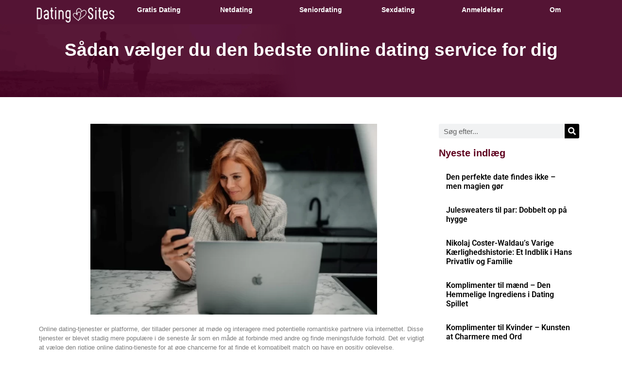

--- FILE ---
content_type: text/html; charset=UTF-8
request_url: https://dating-sites.dk/blog/saadan-vaelger-du-den-bedste-online-dating-service-for-dig/
body_size: 50885
content:
<!DOCTYPE html>
<html lang="da-DK">
<head><meta charset="UTF-8"><script>if(navigator.userAgent.match(/MSIE|Internet Explorer/i)||navigator.userAgent.match(/Trident\/7\..*?rv:11/i)){var href=document.location.href;if(!href.match(/[?&]nowprocket/)){if(href.indexOf("?")==-1){if(href.indexOf("#")==-1){document.location.href=href+"?nowprocket=1"}else{document.location.href=href.replace("#","?nowprocket=1#")}}else{if(href.indexOf("#")==-1){document.location.href=href+"&nowprocket=1"}else{document.location.href=href.replace("#","&nowprocket=1#")}}}}</script><script>(()=>{class RocketLazyLoadScripts{constructor(){this.v="2.0.4",this.userEvents=["keydown","keyup","mousedown","mouseup","mousemove","mouseover","mouseout","touchmove","touchstart","touchend","touchcancel","wheel","click","dblclick","input"],this.attributeEvents=["onblur","onclick","oncontextmenu","ondblclick","onfocus","onmousedown","onmouseenter","onmouseleave","onmousemove","onmouseout","onmouseover","onmouseup","onmousewheel","onscroll","onsubmit"]}async t(){this.i(),this.o(),/iP(ad|hone)/.test(navigator.userAgent)&&this.h(),this.u(),this.l(this),this.m(),this.k(this),this.p(this),this._(),await Promise.all([this.R(),this.L()]),this.lastBreath=Date.now(),this.S(this),this.P(),this.D(),this.O(),this.M(),await this.C(this.delayedScripts.normal),await this.C(this.delayedScripts.defer),await this.C(this.delayedScripts.async),await this.T(),await this.F(),await this.j(),await this.A(),window.dispatchEvent(new Event("rocket-allScriptsLoaded")),this.everythingLoaded=!0,this.lastTouchEnd&&await new Promise(t=>setTimeout(t,500-Date.now()+this.lastTouchEnd)),this.I(),this.H(),this.U(),this.W()}i(){this.CSPIssue=sessionStorage.getItem("rocketCSPIssue"),document.addEventListener("securitypolicyviolation",t=>{this.CSPIssue||"script-src-elem"!==t.violatedDirective||"data"!==t.blockedURI||(this.CSPIssue=!0,sessionStorage.setItem("rocketCSPIssue",!0))},{isRocket:!0})}o(){window.addEventListener("pageshow",t=>{this.persisted=t.persisted,this.realWindowLoadedFired=!0},{isRocket:!0}),window.addEventListener("pagehide",()=>{this.onFirstUserAction=null},{isRocket:!0})}h(){let t;function e(e){t=e}window.addEventListener("touchstart",e,{isRocket:!0}),window.addEventListener("touchend",function i(o){o.changedTouches[0]&&t.changedTouches[0]&&Math.abs(o.changedTouches[0].pageX-t.changedTouches[0].pageX)<10&&Math.abs(o.changedTouches[0].pageY-t.changedTouches[0].pageY)<10&&o.timeStamp-t.timeStamp<200&&(window.removeEventListener("touchstart",e,{isRocket:!0}),window.removeEventListener("touchend",i,{isRocket:!0}),"INPUT"===o.target.tagName&&"text"===o.target.type||(o.target.dispatchEvent(new TouchEvent("touchend",{target:o.target,bubbles:!0})),o.target.dispatchEvent(new MouseEvent("mouseover",{target:o.target,bubbles:!0})),o.target.dispatchEvent(new PointerEvent("click",{target:o.target,bubbles:!0,cancelable:!0,detail:1,clientX:o.changedTouches[0].clientX,clientY:o.changedTouches[0].clientY})),event.preventDefault()))},{isRocket:!0})}q(t){this.userActionTriggered||("mousemove"!==t.type||this.firstMousemoveIgnored?"keyup"===t.type||"mouseover"===t.type||"mouseout"===t.type||(this.userActionTriggered=!0,this.onFirstUserAction&&this.onFirstUserAction()):this.firstMousemoveIgnored=!0),"click"===t.type&&t.preventDefault(),t.stopPropagation(),t.stopImmediatePropagation(),"touchstart"===this.lastEvent&&"touchend"===t.type&&(this.lastTouchEnd=Date.now()),"click"===t.type&&(this.lastTouchEnd=0),this.lastEvent=t.type,t.composedPath&&t.composedPath()[0].getRootNode()instanceof ShadowRoot&&(t.rocketTarget=t.composedPath()[0]),this.savedUserEvents.push(t)}u(){this.savedUserEvents=[],this.userEventHandler=this.q.bind(this),this.userEvents.forEach(t=>window.addEventListener(t,this.userEventHandler,{passive:!1,isRocket:!0})),document.addEventListener("visibilitychange",this.userEventHandler,{isRocket:!0})}U(){this.userEvents.forEach(t=>window.removeEventListener(t,this.userEventHandler,{passive:!1,isRocket:!0})),document.removeEventListener("visibilitychange",this.userEventHandler,{isRocket:!0}),this.savedUserEvents.forEach(t=>{(t.rocketTarget||t.target).dispatchEvent(new window[t.constructor.name](t.type,t))})}m(){const t="return false",e=Array.from(this.attributeEvents,t=>"data-rocket-"+t),i="["+this.attributeEvents.join("],[")+"]",o="[data-rocket-"+this.attributeEvents.join("],[data-rocket-")+"]",s=(e,i,o)=>{o&&o!==t&&(e.setAttribute("data-rocket-"+i,o),e["rocket"+i]=new Function("event",o),e.setAttribute(i,t))};new MutationObserver(t=>{for(const n of t)"attributes"===n.type&&(n.attributeName.startsWith("data-rocket-")||this.everythingLoaded?n.attributeName.startsWith("data-rocket-")&&this.everythingLoaded&&this.N(n.target,n.attributeName.substring(12)):s(n.target,n.attributeName,n.target.getAttribute(n.attributeName))),"childList"===n.type&&n.addedNodes.forEach(t=>{if(t.nodeType===Node.ELEMENT_NODE)if(this.everythingLoaded)for(const i of[t,...t.querySelectorAll(o)])for(const t of i.getAttributeNames())e.includes(t)&&this.N(i,t.substring(12));else for(const e of[t,...t.querySelectorAll(i)])for(const t of e.getAttributeNames())this.attributeEvents.includes(t)&&s(e,t,e.getAttribute(t))})}).observe(document,{subtree:!0,childList:!0,attributeFilter:[...this.attributeEvents,...e]})}I(){this.attributeEvents.forEach(t=>{document.querySelectorAll("[data-rocket-"+t+"]").forEach(e=>{this.N(e,t)})})}N(t,e){const i=t.getAttribute("data-rocket-"+e);i&&(t.setAttribute(e,i),t.removeAttribute("data-rocket-"+e))}k(t){Object.defineProperty(HTMLElement.prototype,"onclick",{get(){return this.rocketonclick||null},set(e){this.rocketonclick=e,this.setAttribute(t.everythingLoaded?"onclick":"data-rocket-onclick","this.rocketonclick(event)")}})}S(t){function e(e,i){let o=e[i];e[i]=null,Object.defineProperty(e,i,{get:()=>o,set(s){t.everythingLoaded?o=s:e["rocket"+i]=o=s}})}e(document,"onreadystatechange"),e(window,"onload"),e(window,"onpageshow");try{Object.defineProperty(document,"readyState",{get:()=>t.rocketReadyState,set(e){t.rocketReadyState=e},configurable:!0}),document.readyState="loading"}catch(t){console.log("WPRocket DJE readyState conflict, bypassing")}}l(t){this.originalAddEventListener=EventTarget.prototype.addEventListener,this.originalRemoveEventListener=EventTarget.prototype.removeEventListener,this.savedEventListeners=[],EventTarget.prototype.addEventListener=function(e,i,o){o&&o.isRocket||!t.B(e,this)&&!t.userEvents.includes(e)||t.B(e,this)&&!t.userActionTriggered||e.startsWith("rocket-")||t.everythingLoaded?t.originalAddEventListener.call(this,e,i,o):(t.savedEventListeners.push({target:this,remove:!1,type:e,func:i,options:o}),"mouseenter"!==e&&"mouseleave"!==e||t.originalAddEventListener.call(this,e,t.savedUserEvents.push,o))},EventTarget.prototype.removeEventListener=function(e,i,o){o&&o.isRocket||!t.B(e,this)&&!t.userEvents.includes(e)||t.B(e,this)&&!t.userActionTriggered||e.startsWith("rocket-")||t.everythingLoaded?t.originalRemoveEventListener.call(this,e,i,o):t.savedEventListeners.push({target:this,remove:!0,type:e,func:i,options:o})}}J(t,e){this.savedEventListeners=this.savedEventListeners.filter(i=>{let o=i.type,s=i.target||window;return e!==o||t!==s||(this.B(o,s)&&(i.type="rocket-"+o),this.$(i),!1)})}H(){EventTarget.prototype.addEventListener=this.originalAddEventListener,EventTarget.prototype.removeEventListener=this.originalRemoveEventListener,this.savedEventListeners.forEach(t=>this.$(t))}$(t){t.remove?this.originalRemoveEventListener.call(t.target,t.type,t.func,t.options):this.originalAddEventListener.call(t.target,t.type,t.func,t.options)}p(t){let e;function i(e){return t.everythingLoaded?e:e.split(" ").map(t=>"load"===t||t.startsWith("load.")?"rocket-jquery-load":t).join(" ")}function o(o){function s(e){const s=o.fn[e];o.fn[e]=o.fn.init.prototype[e]=function(){return this[0]===window&&t.userActionTriggered&&("string"==typeof arguments[0]||arguments[0]instanceof String?arguments[0]=i(arguments[0]):"object"==typeof arguments[0]&&Object.keys(arguments[0]).forEach(t=>{const e=arguments[0][t];delete arguments[0][t],arguments[0][i(t)]=e})),s.apply(this,arguments),this}}if(o&&o.fn&&!t.allJQueries.includes(o)){const e={DOMContentLoaded:[],"rocket-DOMContentLoaded":[]};for(const t in e)document.addEventListener(t,()=>{e[t].forEach(t=>t())},{isRocket:!0});o.fn.ready=o.fn.init.prototype.ready=function(i){function s(){parseInt(o.fn.jquery)>2?setTimeout(()=>i.bind(document)(o)):i.bind(document)(o)}return"function"==typeof i&&(t.realDomReadyFired?!t.userActionTriggered||t.fauxDomReadyFired?s():e["rocket-DOMContentLoaded"].push(s):e.DOMContentLoaded.push(s)),o([])},s("on"),s("one"),s("off"),t.allJQueries.push(o)}e=o}t.allJQueries=[],o(window.jQuery),Object.defineProperty(window,"jQuery",{get:()=>e,set(t){o(t)}})}P(){const t=new Map;document.write=document.writeln=function(e){const i=document.currentScript,o=document.createRange(),s=i.parentElement;let n=t.get(i);void 0===n&&(n=i.nextSibling,t.set(i,n));const c=document.createDocumentFragment();o.setStart(c,0),c.appendChild(o.createContextualFragment(e)),s.insertBefore(c,n)}}async R(){return new Promise(t=>{this.userActionTriggered?t():this.onFirstUserAction=t})}async L(){return new Promise(t=>{document.addEventListener("DOMContentLoaded",()=>{this.realDomReadyFired=!0,t()},{isRocket:!0})})}async j(){return this.realWindowLoadedFired?Promise.resolve():new Promise(t=>{window.addEventListener("load",t,{isRocket:!0})})}M(){this.pendingScripts=[];this.scriptsMutationObserver=new MutationObserver(t=>{for(const e of t)e.addedNodes.forEach(t=>{"SCRIPT"!==t.tagName||t.noModule||t.isWPRocket||this.pendingScripts.push({script:t,promise:new Promise(e=>{const i=()=>{const i=this.pendingScripts.findIndex(e=>e.script===t);i>=0&&this.pendingScripts.splice(i,1),e()};t.addEventListener("load",i,{isRocket:!0}),t.addEventListener("error",i,{isRocket:!0}),setTimeout(i,1e3)})})})}),this.scriptsMutationObserver.observe(document,{childList:!0,subtree:!0})}async F(){await this.X(),this.pendingScripts.length?(await this.pendingScripts[0].promise,await this.F()):this.scriptsMutationObserver.disconnect()}D(){this.delayedScripts={normal:[],async:[],defer:[]},document.querySelectorAll("script[type$=rocketlazyloadscript]").forEach(t=>{t.hasAttribute("data-rocket-src")?t.hasAttribute("async")&&!1!==t.async?this.delayedScripts.async.push(t):t.hasAttribute("defer")&&!1!==t.defer||"module"===t.getAttribute("data-rocket-type")?this.delayedScripts.defer.push(t):this.delayedScripts.normal.push(t):this.delayedScripts.normal.push(t)})}async _(){await this.L();let t=[];document.querySelectorAll("script[type$=rocketlazyloadscript][data-rocket-src]").forEach(e=>{let i=e.getAttribute("data-rocket-src");if(i&&!i.startsWith("data:")){i.startsWith("//")&&(i=location.protocol+i);try{const o=new URL(i).origin;o!==location.origin&&t.push({src:o,crossOrigin:e.crossOrigin||"module"===e.getAttribute("data-rocket-type")})}catch(t){}}}),t=[...new Map(t.map(t=>[JSON.stringify(t),t])).values()],this.Y(t,"preconnect")}async G(t){if(await this.K(),!0!==t.noModule||!("noModule"in HTMLScriptElement.prototype))return new Promise(e=>{let i;function o(){(i||t).setAttribute("data-rocket-status","executed"),e()}try{if(navigator.userAgent.includes("Firefox/")||""===navigator.vendor||this.CSPIssue)i=document.createElement("script"),[...t.attributes].forEach(t=>{let e=t.nodeName;"type"!==e&&("data-rocket-type"===e&&(e="type"),"data-rocket-src"===e&&(e="src"),i.setAttribute(e,t.nodeValue))}),t.text&&(i.text=t.text),t.nonce&&(i.nonce=t.nonce),i.hasAttribute("src")?(i.addEventListener("load",o,{isRocket:!0}),i.addEventListener("error",()=>{i.setAttribute("data-rocket-status","failed-network"),e()},{isRocket:!0}),setTimeout(()=>{i.isConnected||e()},1)):(i.text=t.text,o()),i.isWPRocket=!0,t.parentNode.replaceChild(i,t);else{const i=t.getAttribute("data-rocket-type"),s=t.getAttribute("data-rocket-src");i?(t.type=i,t.removeAttribute("data-rocket-type")):t.removeAttribute("type"),t.addEventListener("load",o,{isRocket:!0}),t.addEventListener("error",i=>{this.CSPIssue&&i.target.src.startsWith("data:")?(console.log("WPRocket: CSP fallback activated"),t.removeAttribute("src"),this.G(t).then(e)):(t.setAttribute("data-rocket-status","failed-network"),e())},{isRocket:!0}),s?(t.fetchPriority="high",t.removeAttribute("data-rocket-src"),t.src=s):t.src="data:text/javascript;base64,"+window.btoa(unescape(encodeURIComponent(t.text)))}}catch(i){t.setAttribute("data-rocket-status","failed-transform"),e()}});t.setAttribute("data-rocket-status","skipped")}async C(t){const e=t.shift();return e?(e.isConnected&&await this.G(e),this.C(t)):Promise.resolve()}O(){this.Y([...this.delayedScripts.normal,...this.delayedScripts.defer,...this.delayedScripts.async],"preload")}Y(t,e){this.trash=this.trash||[];let i=!0;var o=document.createDocumentFragment();t.forEach(t=>{const s=t.getAttribute&&t.getAttribute("data-rocket-src")||t.src;if(s&&!s.startsWith("data:")){const n=document.createElement("link");n.href=s,n.rel=e,"preconnect"!==e&&(n.as="script",n.fetchPriority=i?"high":"low"),t.getAttribute&&"module"===t.getAttribute("data-rocket-type")&&(n.crossOrigin=!0),t.crossOrigin&&(n.crossOrigin=t.crossOrigin),t.integrity&&(n.integrity=t.integrity),t.nonce&&(n.nonce=t.nonce),o.appendChild(n),this.trash.push(n),i=!1}}),document.head.appendChild(o)}W(){this.trash.forEach(t=>t.remove())}async T(){try{document.readyState="interactive"}catch(t){}this.fauxDomReadyFired=!0;try{await this.K(),this.J(document,"readystatechange"),document.dispatchEvent(new Event("rocket-readystatechange")),await this.K(),document.rocketonreadystatechange&&document.rocketonreadystatechange(),await this.K(),this.J(document,"DOMContentLoaded"),document.dispatchEvent(new Event("rocket-DOMContentLoaded")),await this.K(),this.J(window,"DOMContentLoaded"),window.dispatchEvent(new Event("rocket-DOMContentLoaded"))}catch(t){console.error(t)}}async A(){try{document.readyState="complete"}catch(t){}try{await this.K(),this.J(document,"readystatechange"),document.dispatchEvent(new Event("rocket-readystatechange")),await this.K(),document.rocketonreadystatechange&&document.rocketonreadystatechange(),await this.K(),this.J(window,"load"),window.dispatchEvent(new Event("rocket-load")),await this.K(),window.rocketonload&&window.rocketonload(),await this.K(),this.allJQueries.forEach(t=>t(window).trigger("rocket-jquery-load")),await this.K(),this.J(window,"pageshow");const t=new Event("rocket-pageshow");t.persisted=this.persisted,window.dispatchEvent(t),await this.K(),window.rocketonpageshow&&window.rocketonpageshow({persisted:this.persisted})}catch(t){console.error(t)}}async K(){Date.now()-this.lastBreath>45&&(await this.X(),this.lastBreath=Date.now())}async X(){return document.hidden?new Promise(t=>setTimeout(t)):new Promise(t=>requestAnimationFrame(t))}B(t,e){return e===document&&"readystatechange"===t||(e===document&&"DOMContentLoaded"===t||(e===window&&"DOMContentLoaded"===t||(e===window&&"load"===t||e===window&&"pageshow"===t)))}static run(){(new RocketLazyLoadScripts).t()}}RocketLazyLoadScripts.run()})();</script>
	
	<meta name="viewport" content="width=device-width, initial-scale=1.0, viewport-fit=cover" />		<meta name='robots' content='index, follow, max-image-preview:large, max-snippet:-1, max-video-preview:-1' />

	<!-- This site is optimized with the Yoast SEO plugin v26.5 - https://yoast.com/wordpress/plugins/seo/ -->
	<title>Sådan vælger du den bedste online dating service for dig → Dating-Sites.dk</title>
<link data-rocket-preload as="style" href="https://fonts.googleapis.com/css?family=Raleway%3A700%2C400&#038;display=swap" rel="preload">
<link href="https://fonts.googleapis.com/css?family=Raleway%3A700%2C400&#038;display=swap" media="print" onload="this.media=&#039;all&#039;" rel="stylesheet">
<noscript><link rel="stylesheet" href="https://fonts.googleapis.com/css?family=Raleway%3A700%2C400&#038;display=swap"></noscript>
<link crossorigin data-rocket-preload as="font" href="https://dating-sites.dk/wp-content/plugins/elementor/assets/lib/eicons/fonts/eicons.woff2?5.44.0" rel="preload">
<link crossorigin data-rocket-preload as="font" href="https://dating-sites.dk/wp-content/plugins/elementor/assets/lib/font-awesome/webfonts/fa-regular-400.woff2" rel="preload">
<link crossorigin data-rocket-preload as="font" href="https://dating-sites.dk/wp-content/plugins/elementor/assets/lib/font-awesome/webfonts/fa-solid-900.woff2" rel="preload">
<link crossorigin data-rocket-preload as="font" href="https://dating-sites.dk/wp-content/uploads/elementor/google-fonts/fonts/roboto-kfo7cnqeu92fr1me7ksn66agldtyluama3yuba.woff2" rel="preload">
<style id="wpr-usedcss">img:is([sizes=auto i],[sizes^="auto," i]){contain-intrinsic-size:3000px 1500px}.hfe-nav-menu li,.hfe-nav-menu ul,ul.hfe-nav-menu{list-style:none!important;margin:0;padding:0}.hfe-nav-menu li.menu-item{position:relative}.hfe-flyout-container .hfe-nav-menu li.menu-item{position:relative;background:unset}.hfe-nav-menu .sub-menu li.menu-item{position:relative;background:inherit}.elementor-widget-hfe-nav-menu .elementor-widget-container,div.hfe-nav-menu{-js-display:flex;display:-webkit-box;display:-webkit-flex;display:-moz-box;display:-ms-flexbox;display:flex;-webkit-box-orient:vertical;-webkit-box-direction:normal;-webkit-flex-direction:column;-moz-box-orient:vertical;-moz-box-direction:normal;-ms-flex-direction:column;flex-direction:column}.hfe-nav-menu .parent-has-no-child .hfe-menu-toggle{display:none}.hfe-nav-menu .menu-item-has-children .sub-menu{position:absolute;top:100%;left:0;z-index:9999;visibility:hidden;opacity:0}.hfe-flyout-container .hfe-nav-menu .menu-item-has-children .menu-item-has-children .sub-menu{top:0;left:0}.hfe-nav-menu .menu-item-has-children .menu-item-has-children .sub-menu{top:0;left:100%}.hfe-nav-menu:after,.hfe-nav-menu:before{content:'';display:table;clear:both}.rtl .hfe-nav-menu__align-left .hfe-nav-menu__layout-vertical li.hfe-button-wrapper,.rtl .hfe-nav-menu__align-left .hfe-nav-menu__layout-vertical li.hfe-has-submenu .hfe-button-wrapper{text-align:right}.hfe-nav-menu__align-left .hfe-nav-menu__layout-vertical li.hfe-button-wrapper,.hfe-nav-menu__align-left .hfe-nav-menu__layout-vertical li.hfe-has-submenu .hfe-button-wrapper{text-align:left}.hfe-nav-menu__align-left .hfe-nav-menu{margin-right:auto;-webkit-box-pack:start;-ms-flex-pack:start;-webkit-justify-content:flex-start;-moz-box-pack:start;justify-content:flex-start}.hfe-nav-menu__align-left .hfe-nav-menu__layout-vertical li a.hfe-menu-item,.hfe-nav-menu__align-left .hfe-nav-menu__layout-vertical li a.hfe-sub-menu-item{-webkit-box-pack:start;-ms-flex-pack:start;-webkit-justify-content:flex-start;-moz-box-pack:start;justify-content:flex-start}.hfe-active-menu+nav li:not(:last-child) a.hfe-menu-item,.hfe-active-menu+nav li:not(:last-child) a.hfe-sub-menu-item{border-bottom-width:0}.hfe-nav-menu a.hfe-menu-item,.hfe-nav-menu a.hfe-sub-menu-item{line-height:1;text-decoration:none;-js-display:flex;display:-webkit-box;display:-webkit-flex;display:-moz-box;display:-ms-flexbox;display:flex;-webkit-box-pack:justify;-moz-box-pack:justify;-ms-flex-pack:justify;-webkit-box-shadow:none;box-shadow:none;-webkit-box-align:center;-webkit-align-items:center;-moz-box-align:center;-ms-flex-align:center;align-items:center;-webkit-justify-content:space-between;justify-content:space-between}.hfe-nav-menu a.hfe-menu-item:hover,.hfe-nav-menu a.hfe-sub-menu-item:hover{text-decoration:none}.hfe-nav-menu .sub-menu{min-width:220px;margin:0;z-index:9999}.hfe-submenu-icon-arrow .hfe-nav-menu .parent-has-child .sub-arrow i:before{content:''}.hfe-submenu-icon-arrow .hfe-nav-menu .parent-has-child .sub-menu-active .sub-arrow i:before{content:''}.hfe-nav-menu-icon{padding:.35em;border:0 solid}.hfe-nav-menu-icon svg{width:25px;height:25px;line-height:25px;font-size:25px}.hfe-nav-menu-icon i:focus{outline:0}.hfe-has-submenu-container a.hfe-menu-item:focus,.hfe-has-submenu-container a.hfe-sub-menu-item:focus{outline:0}.hfe-nav-menu .menu-item-has-children .sub-menu:focus,.hfe-nav-menu .menu-item-has-children:focus{outline:0}.hfe-flyout-wrapper .sub-menu,.hfe-nav-menu__layout-vertical .sub-menu{position:relative;height:0}.hfe-nav-menu__submenu-arrow .hfe-menu-toggle:before{font-family:'Font Awesome 5 Free';z-index:1;font-size:inherit;font-weight:inherit;line-height:0}.hfe-active-menu.hfe-active-menu-full-width+.hfe-nav-menu__layout-vertical{position:absolute;top:100%}.hfe-nav-menu__layout-vertical .menu-item-has-children .menu-item-has-children .sub-menu{top:0;left:0}.hfe-nav-menu__toggle{-js-display:flex;display:-webkit-box;display:-webkit-flex;display:-moz-box;display:-ms-flexbox;display:flex;font-size:22px;cursor:pointer;border:0 solid;-webkit-border-radius:3px;border-radius:3px;color:#494c4f;position:relative;line-height:1}.hfe-nav-menu .sub-arrow{font-size:14px;line-height:1;-js-display:flex;display:-webkit-box;display:-webkit-flex;display:-moz-box;display:-ms-flexbox;display:flex;cursor:pointer;margin-top:-10px;margin-bottom:-10px}.hfe-flyout-wrapper .sub-arrow,.hfe-nav-menu__layout-vertical .hfe-nav-menu .sub-arrow{padding:10px}.hfe-layout-vertical .hfe-nav-menu__toggle{visibility:hidden;opacity:0;display:none}.hfe-nav-menu-icon{display:inline-block;line-height:1;text-align:center}.hfe-flyout-container .sub-menu,.hfe-nav-menu__layout-vertical .sub-menu{left:0!important;width:100%!important}.hfe-flyout-container .hfe-nav-menu .sub-menu{background:unset}.hfe-flyout-wrapper .hfe-menu-toggle:hover,.hfe-nav-menu__layout-vertical .hfe-menu-toggle:hover{border:1px dotted}.hfe-flyout-wrapper .hfe-menu-toggle,.hfe-nav-menu__layout-vertical .hfe-menu-toggle{border:1px dotted transparent}.hfe-nav-menu .menu-item a:after,.hfe-nav-menu .menu-item a:before{display:block;position:absolute;-webkit-transition:.3s;transition:.3s;-webkit-transition-timing-function:cubic-bezier(0.58,0.3,0.005,1);transition-timing-function:cubic-bezier(0.58,0.3,0.005,1)}.hfe-nav-menu .menu-item a.hfe-menu-item:not(:hover):not(:focus):not(.current-menu-item):not(.highlighted):after,.hfe-nav-menu .menu-item a.hfe-menu-item:not(:hover):not(:focus):not(.current-menu-item):not(.highlighted):before{opacity:0}.hfe-nav-menu .current-menu-item:after,.hfe-nav-menu .current-menu-item:before,.hfe-nav-menu .menu-item a.hfe-menu-item.highlighted:after,.hfe-nav-menu .menu-item a.hfe-menu-item.highlighted:before,.hfe-nav-menu .menu-item a.hfe-menu-item:focus:after,.hfe-nav-menu .menu-item a.hfe-menu-item:focus:before,.hfe-nav-menu .menu-item a.hfe-menu-item:hover:after,.hfe-nav-menu .menu-item a.hfe-menu-item:hover:before{-webkit-transform:scale(1);-ms-transform:scale(1);transform:scale(1)}.hfe-flyout-overlay{display:none;position:fixed;top:0;bottom:0;left:0;right:0;z-index:999998;background:rgba(0,0,0,.6);cursor:pointer;-webkit-backface-visibility:hidden}.hfe-flyout-close,.hfe-flyout-close svg{position:absolute;top:0;right:0;margin:5px;width:23px;height:23px;line-height:23px;font-size:23px;display:block;cursor:pointer}.hfe-nav-menu .hfe-has-submenu .sub-menu li.menu-item:first-child,.hfe-nav-menu .hfe-has-submenu .sub-menu li.menu-item:last-child{overflow:visible!important}.elementor-widget-navigation-menu:not(.hfe-nav-menu__align-justify):not(.hfe-menu-item-space-between) a.hfe-menu-item.elementor-button{display:inline-flex}.hfe-nav-menu li.hfe-button-wrapper{align-self:center}@media only screen and (max-width:1024px){.hfe-nav-menu__breakpoint-tablet .hfe-nav-menu{width:100%;margin-right:0}.hfe-nav-menu__breakpoint-tablet .hfe-layout-vertical .hfe-nav-menu__toggle{display:block}.hfe-nav-menu__breakpoint-tablet .hfe-nav-menu__layout-vertical{visibility:hidden;opacity:0;height:0}.hfe-nav-menu__breakpoint-tablet .hfe-active-menu+.hfe-nav-menu__layout-vertical{visibility:visible;opacity:1;height:auto}.hfe-nav-menu__breakpoint-tablet .hfe-active-menu.hfe-active-menu-full-width+.hfe-nav-menu__layout-vertical{position:absolute}.hfe-nav-menu__breakpoint-tablet .hfe-layout-vertical .hfe-nav-menu__toggle{visibility:visible;opacity:1;display:block}.hfe-nav-menu__breakpoint-tablet .hfe-nav-menu__layout-vertical{float:none}.hfe-nav-menu__breakpoint-tablet .hfe-menu-toggle:hover{border:1px dotted}.hfe-nav-menu__breakpoint-tablet .hfe-menu-toggle{border:1px dotted transparent}.hfe-nav-menu__breakpoint-tablet .sub-menu{left:0!important;width:auto!important}.hfe-nav-menu .sub-menu{min-width:auto;margin:0}.hfe-nav-menu__breakpoint-tablet .hfe-nav-menu .sub-menu{-webkit-box-shadow:none;box-shadow:none}.elementor-widget-hfe-nav-menu.hfe-nav-menu__breakpoint-tablet .hfe-nav-menu-layout:not(.hfe-pointer__framed) .menu-item.parent a.hfe-menu-item:after,.elementor-widget-hfe-nav-menu.hfe-nav-menu__breakpoint-tablet .hfe-nav-menu-layout:not(.hfe-pointer__framed) .menu-item.parent a.hfe-menu-item:before{background-color:unset!important}}@media only screen and (max-width:767px){.hfe-nav-menu__breakpoint-mobile .hfe-nav-menu{width:100%}.hfe-nav-menu .sub-menu{min-width:auto;margin:0}.hfe-nav-menu__breakpoint-tablet .hfe-nav-menu__layout-vertical{float:none}.hfe-nav-menu__breakpoint-mobile .hfe-layout-vertical .hfe-nav-menu__toggle{visibility:visible;opacity:1;display:block}.hfe-nav-menu__breakpoint-mobile .hfe-nav-menu__layout-vertical{float:none}.hfe-nav-menu__breakpoint-mobile .hfe-nav-menu__layout-vertical{visibility:hidden;opacity:0;height:0}.hfe-nav-menu__breakpoint-mobile .hfe-active-menu+.hfe-nav-menu__layout-vertical{visibility:visible;opacity:1;height:auto}.hfe-nav-menu__breakpoint-mobile .hfe-active-menu.hfe-active-menu-full-width+.hfe-nav-menu__layout-vertical{position:absolute}.hfe-nav-menu__breakpoint-mobile .hfe-menu-toggle:hover{border:1px dotted}.hfe-nav-menu__breakpoint-mobile .hfe-menu-toggle{border:1px dotted transparent}.hfe-nav-menu__breakpoint-mobile .hfe-nav-menu .sub-menu{-webkit-box-shadow:none;box-shadow:none}.hfe-nav-menu__breakpoint-mobile .sub-menu,.hfe-nav-menu__breakpoint-tablet .sub-menu{left:0!important;width:auto!important}.elementor-widget-hfe-nav-menu.hfe-nav-menu__breakpoint-mobile .hfe-nav-menu-layout:not(.hfe-pointer__framed) .menu-item.parent a.hfe-menu-item:after,.elementor-widget-hfe-nav-menu.hfe-nav-menu__breakpoint-mobile .hfe-nav-menu-layout:not(.hfe-pointer__framed) .menu-item.parent a.hfe-menu-item:before,.elementor-widget-hfe-nav-menu.hfe-nav-menu__breakpoint-tablet .hfe-nav-menu-layout:not(.hfe-pointer__framed) .menu-item.parent a.hfe-menu-item:after,.elementor-widget-hfe-nav-menu.hfe-nav-menu__breakpoint-tablet .hfe-nav-menu-layout:not(.hfe-pointer__framed) .menu-item.parent a.hfe-menu-item:before{background-color:unset!important}}.hfe-search-button-wrapper{display:block;cursor:pointer;vertical-align:middle;text-align:right}.hfe-search-form__input{flex-basis:100%}.hfe-search-icon-toggle i.fa-search{display:inline-block;position:absolute;width:20px;box-sizing:content-box;padding:10px}.hfe-search-icon-toggle i:before{vertical-align:middle}.hfe-search-button-wrapper input[type=search]{border:0;padding:10px;cursor:pointer;border-radius:0;transition:all .5s;box-sizing:border-box;outline:0}.hfe-search-button-wrapper button{border:none;border-radius:0;padding:0}.hfe-search-button-wrapper input[type=search]:focus{cursor:auto;border:none;box-shadow:none}.hfe-search-icon-toggle input:-moz-placeholder,.hfe-search-icon-toggle input::-webkit-input-placeholder{color:transparent}.hfe-search-button-wrapper.hfe-input-focus{display:flex}.hfe-search-button-wrapper input[type=search]::-webkit-search-cancel-button,.hfe-search-button-wrapper input[type=search]::-webkit-search-decoration,.hfe-search-button-wrapper input[type=search]::-webkit-search-results-button,.hfe-search-button-wrapper input[type=search]::-webkit-search-results-decoration{display:none}.hfe-search-button-wrapper,.hfe-search-button-wrapper .hfe-search-icon-toggle i,.hfe-search-button-wrapper .hfe-search-icon-toggle i:before,.hfe-search-icon-toggle{position:relative}.hfe-search-button-wrapper .hfe-search-icon-toggle .hfe-search-form__input{position:absolute;width:0;right:0;background-color:transparent}.hfe-search-icon-toggle{width:100%!important}.hfe-search-button-wrapper.hfe-input-focus .hfe-search-icon-toggle .hfe-search-form__input{position:absolute;width:250px;right:0}.hfe-search-icon-toggle{line-height:1.5}.hfe-scroll-to-top-wrap.hfe-scroll-to-top-hide{display:none}body .elementor .hfe-button-wrapper a{text-decoration:none}.hfe-button-wrapper{border-radius:3px}.hfe-reading-progress-bar{height:4px}img.emoji{display:inline!important;border:none!important;box-shadow:none!important;height:1em!important;width:1em!important;margin:0 .07em!important;vertical-align:-.1em!important;background:0 0!important;padding:0!important}:where(.wp-block-button__link){border-radius:9999px;box-shadow:none;padding:calc(.667em + 2px) calc(1.333em + 2px);text-decoration:none}:root :where(.wp-block-button .wp-block-button__link.is-style-outline),:root :where(.wp-block-button.is-style-outline>.wp-block-button__link){border:2px solid;padding:.667em 1.333em}:root :where(.wp-block-button .wp-block-button__link.is-style-outline:not(.has-text-color)),:root :where(.wp-block-button.is-style-outline>.wp-block-button__link:not(.has-text-color)){color:currentColor}:root :where(.wp-block-button .wp-block-button__link.is-style-outline:not(.has-background)),:root :where(.wp-block-button.is-style-outline>.wp-block-button__link:not(.has-background)){background-color:initial;background-image:none}:where(.wp-block-calendar table:not(.has-background) th){background:#ddd}:where(.wp-block-columns){margin-bottom:1.75em}:where(.wp-block-columns.has-background){padding:1.25em 2.375em}:where(.wp-block-post-comments input[type=submit]){border:none}:where(.wp-block-cover-image:not(.has-text-color)),:where(.wp-block-cover:not(.has-text-color)){color:#fff}:where(.wp-block-cover-image.is-light:not(.has-text-color)),:where(.wp-block-cover.is-light:not(.has-text-color)){color:#000}:root :where(.wp-block-cover h1:not(.has-text-color)),:root :where(.wp-block-cover h2:not(.has-text-color)),:root :where(.wp-block-cover h3:not(.has-text-color)),:root :where(.wp-block-cover h4:not(.has-text-color)),:root :where(.wp-block-cover h5:not(.has-text-color)),:root :where(.wp-block-cover h6:not(.has-text-color)),:root :where(.wp-block-cover p:not(.has-text-color)){color:inherit}:where(.wp-block-file){margin-bottom:1.5em}:where(.wp-block-file__button){border-radius:2em;display:inline-block;padding:.5em 1em}:where(.wp-block-file__button):is(a):active,:where(.wp-block-file__button):is(a):focus,:where(.wp-block-file__button):is(a):hover,:where(.wp-block-file__button):is(a):visited{box-shadow:none;color:#fff;opacity:.85;text-decoration:none}:where(.wp-block-group.wp-block-group-is-layout-constrained){position:relative}:root :where(.wp-block-image.is-style-rounded img,.wp-block-image .is-style-rounded img){border-radius:9999px}:where(.wp-block-latest-comments:not([style*=line-height] .wp-block-latest-comments__comment)){line-height:1.1}:where(.wp-block-latest-comments:not([style*=line-height] .wp-block-latest-comments__comment-excerpt p)){line-height:1.8}:root :where(.wp-block-latest-posts.is-grid){padding:0}:root :where(.wp-block-latest-posts.wp-block-latest-posts__list){padding-left:0}ul{box-sizing:border-box}:root :where(.wp-block-list.has-background){padding:1.25em 2.375em}:where(.wp-block-navigation.has-background .wp-block-navigation-item a:not(.wp-element-button)),:where(.wp-block-navigation.has-background .wp-block-navigation-submenu a:not(.wp-element-button)){padding:.5em 1em}:where(.wp-block-navigation .wp-block-navigation__submenu-container .wp-block-navigation-item a:not(.wp-element-button)),:where(.wp-block-navigation .wp-block-navigation__submenu-container .wp-block-navigation-submenu a:not(.wp-element-button)),:where(.wp-block-navigation .wp-block-navigation__submenu-container .wp-block-navigation-submenu button.wp-block-navigation-item__content),:where(.wp-block-navigation .wp-block-navigation__submenu-container .wp-block-pages-list__item button.wp-block-navigation-item__content){padding:.5em 1em}:root :where(p.has-background){padding:1.25em 2.375em}:where(p.has-text-color:not(.has-link-color)) a{color:inherit}:where(.wp-block-post-comments-form) input:not([type=submit]),:where(.wp-block-post-comments-form) textarea{border:1px solid #949494;font-family:inherit;font-size:1em}:where(.wp-block-post-comments-form) input:where(:not([type=submit]):not([type=checkbox])),:where(.wp-block-post-comments-form) textarea{padding:calc(.667em + 2px)}:where(.wp-block-post-excerpt){box-sizing:border-box;margin-bottom:var(--wp--style--block-gap);margin-top:var(--wp--style--block-gap)}:where(.wp-block-preformatted.has-background){padding:1.25em 2.375em}:where(.wp-block-search__button){border:1px solid #ccc;padding:6px 10px}:where(.wp-block-search__input){font-family:inherit;font-size:inherit;font-style:inherit;font-weight:inherit;letter-spacing:inherit;line-height:inherit;text-transform:inherit}:where(.wp-block-search__button-inside .wp-block-search__inside-wrapper){border:1px solid #949494;box-sizing:border-box;padding:4px}:where(.wp-block-search__button-inside .wp-block-search__inside-wrapper) .wp-block-search__input{border:none;border-radius:0;padding:0 4px}:where(.wp-block-search__button-inside .wp-block-search__inside-wrapper) .wp-block-search__input:focus{outline:0}:where(.wp-block-search__button-inside .wp-block-search__inside-wrapper) :where(.wp-block-search__button){padding:4px 8px}:root :where(.wp-block-separator.is-style-dots){height:auto;line-height:1;text-align:center}:root :where(.wp-block-separator.is-style-dots):before{color:currentColor;content:"···";font-family:serif;font-size:1.5em;letter-spacing:2em;padding-left:2em}:root :where(.wp-block-site-logo.is-style-rounded){border-radius:9999px}:where(.wp-block-social-links:not(.is-style-logos-only)) .wp-social-link{background-color:#f0f0f0;color:#444}:where(.wp-block-social-links:not(.is-style-logos-only)) .wp-social-link-amazon{background-color:#f90;color:#fff}:where(.wp-block-social-links:not(.is-style-logos-only)) .wp-social-link-bandcamp{background-color:#1ea0c3;color:#fff}:where(.wp-block-social-links:not(.is-style-logos-only)) .wp-social-link-behance{background-color:#0757fe;color:#fff}:where(.wp-block-social-links:not(.is-style-logos-only)) .wp-social-link-bluesky{background-color:#0a7aff;color:#fff}:where(.wp-block-social-links:not(.is-style-logos-only)) .wp-social-link-codepen{background-color:#1e1f26;color:#fff}:where(.wp-block-social-links:not(.is-style-logos-only)) .wp-social-link-deviantart{background-color:#02e49b;color:#fff}:where(.wp-block-social-links:not(.is-style-logos-only)) .wp-social-link-discord{background-color:#5865f2;color:#fff}:where(.wp-block-social-links:not(.is-style-logos-only)) .wp-social-link-dribbble{background-color:#e94c89;color:#fff}:where(.wp-block-social-links:not(.is-style-logos-only)) .wp-social-link-dropbox{background-color:#4280ff;color:#fff}:where(.wp-block-social-links:not(.is-style-logos-only)) .wp-social-link-etsy{background-color:#f45800;color:#fff}:where(.wp-block-social-links:not(.is-style-logos-only)) .wp-social-link-facebook{background-color:#0866ff;color:#fff}:where(.wp-block-social-links:not(.is-style-logos-only)) .wp-social-link-fivehundredpx{background-color:#000;color:#fff}:where(.wp-block-social-links:not(.is-style-logos-only)) .wp-social-link-flickr{background-color:#0461dd;color:#fff}:where(.wp-block-social-links:not(.is-style-logos-only)) .wp-social-link-foursquare{background-color:#e65678;color:#fff}:where(.wp-block-social-links:not(.is-style-logos-only)) .wp-social-link-github{background-color:#24292d;color:#fff}:where(.wp-block-social-links:not(.is-style-logos-only)) .wp-social-link-goodreads{background-color:#eceadd;color:#382110}:where(.wp-block-social-links:not(.is-style-logos-only)) .wp-social-link-google{background-color:#ea4434;color:#fff}:where(.wp-block-social-links:not(.is-style-logos-only)) .wp-social-link-gravatar{background-color:#1d4fc4;color:#fff}:where(.wp-block-social-links:not(.is-style-logos-only)) .wp-social-link-instagram{background-color:#f00075;color:#fff}:where(.wp-block-social-links:not(.is-style-logos-only)) .wp-social-link-lastfm{background-color:#e21b24;color:#fff}:where(.wp-block-social-links:not(.is-style-logos-only)) .wp-social-link-linkedin{background-color:#0d66c2;color:#fff}:where(.wp-block-social-links:not(.is-style-logos-only)) .wp-social-link-mastodon{background-color:#3288d4;color:#fff}:where(.wp-block-social-links:not(.is-style-logos-only)) .wp-social-link-medium{background-color:#000;color:#fff}:where(.wp-block-social-links:not(.is-style-logos-only)) .wp-social-link-meetup{background-color:#f6405f;color:#fff}:where(.wp-block-social-links:not(.is-style-logos-only)) .wp-social-link-patreon{background-color:#000;color:#fff}:where(.wp-block-social-links:not(.is-style-logos-only)) .wp-social-link-pinterest{background-color:#e60122;color:#fff}:where(.wp-block-social-links:not(.is-style-logos-only)) .wp-social-link-pocket{background-color:#ef4155;color:#fff}:where(.wp-block-social-links:not(.is-style-logos-only)) .wp-social-link-reddit{background-color:#ff4500;color:#fff}:where(.wp-block-social-links:not(.is-style-logos-only)) .wp-social-link-skype{background-color:#0478d7;color:#fff}:where(.wp-block-social-links:not(.is-style-logos-only)) .wp-social-link-snapchat{background-color:#fefc00;color:#fff;stroke:#000}:where(.wp-block-social-links:not(.is-style-logos-only)) .wp-social-link-soundcloud{background-color:#ff5600;color:#fff}:where(.wp-block-social-links:not(.is-style-logos-only)) .wp-social-link-spotify{background-color:#1bd760;color:#fff}:where(.wp-block-social-links:not(.is-style-logos-only)) .wp-social-link-telegram{background-color:#2aabee;color:#fff}:where(.wp-block-social-links:not(.is-style-logos-only)) .wp-social-link-threads{background-color:#000;color:#fff}:where(.wp-block-social-links:not(.is-style-logos-only)) .wp-social-link-tiktok{background-color:#000;color:#fff}:where(.wp-block-social-links:not(.is-style-logos-only)) .wp-social-link-tumblr{background-color:#011835;color:#fff}:where(.wp-block-social-links:not(.is-style-logos-only)) .wp-social-link-twitch{background-color:#6440a4;color:#fff}:where(.wp-block-social-links:not(.is-style-logos-only)) .wp-social-link-twitter{background-color:#1da1f2;color:#fff}:where(.wp-block-social-links:not(.is-style-logos-only)) .wp-social-link-vimeo{background-color:#1eb7ea;color:#fff}:where(.wp-block-social-links:not(.is-style-logos-only)) .wp-social-link-vk{background-color:#4680c2;color:#fff}:where(.wp-block-social-links:not(.is-style-logos-only)) .wp-social-link-wordpress{background-color:#3499cd;color:#fff}:where(.wp-block-social-links:not(.is-style-logos-only)) .wp-social-link-whatsapp{background-color:#25d366;color:#fff}:where(.wp-block-social-links:not(.is-style-logos-only)) .wp-social-link-x{background-color:#000;color:#fff}:where(.wp-block-social-links:not(.is-style-logos-only)) .wp-social-link-yelp{background-color:#d32422;color:#fff}:where(.wp-block-social-links:not(.is-style-logos-only)) .wp-social-link-youtube{background-color:red;color:#fff}:where(.wp-block-social-links.is-style-logos-only) .wp-social-link{background:0 0}:where(.wp-block-social-links.is-style-logos-only) .wp-social-link svg{height:1.25em;width:1.25em}:where(.wp-block-social-links.is-style-logos-only) .wp-social-link-amazon{color:#f90}:where(.wp-block-social-links.is-style-logos-only) .wp-social-link-bandcamp{color:#1ea0c3}:where(.wp-block-social-links.is-style-logos-only) .wp-social-link-behance{color:#0757fe}:where(.wp-block-social-links.is-style-logos-only) .wp-social-link-bluesky{color:#0a7aff}:where(.wp-block-social-links.is-style-logos-only) .wp-social-link-codepen{color:#1e1f26}:where(.wp-block-social-links.is-style-logos-only) .wp-social-link-deviantart{color:#02e49b}:where(.wp-block-social-links.is-style-logos-only) .wp-social-link-discord{color:#5865f2}:where(.wp-block-social-links.is-style-logos-only) .wp-social-link-dribbble{color:#e94c89}:where(.wp-block-social-links.is-style-logos-only) .wp-social-link-dropbox{color:#4280ff}:where(.wp-block-social-links.is-style-logos-only) .wp-social-link-etsy{color:#f45800}:where(.wp-block-social-links.is-style-logos-only) .wp-social-link-facebook{color:#0866ff}:where(.wp-block-social-links.is-style-logos-only) .wp-social-link-fivehundredpx{color:#000}:where(.wp-block-social-links.is-style-logos-only) .wp-social-link-flickr{color:#0461dd}:where(.wp-block-social-links.is-style-logos-only) .wp-social-link-foursquare{color:#e65678}:where(.wp-block-social-links.is-style-logos-only) .wp-social-link-github{color:#24292d}:where(.wp-block-social-links.is-style-logos-only) .wp-social-link-goodreads{color:#382110}:where(.wp-block-social-links.is-style-logos-only) .wp-social-link-google{color:#ea4434}:where(.wp-block-social-links.is-style-logos-only) .wp-social-link-gravatar{color:#1d4fc4}:where(.wp-block-social-links.is-style-logos-only) .wp-social-link-instagram{color:#f00075}:where(.wp-block-social-links.is-style-logos-only) .wp-social-link-lastfm{color:#e21b24}:where(.wp-block-social-links.is-style-logos-only) .wp-social-link-linkedin{color:#0d66c2}:where(.wp-block-social-links.is-style-logos-only) .wp-social-link-mastodon{color:#3288d4}:where(.wp-block-social-links.is-style-logos-only) .wp-social-link-medium{color:#000}:where(.wp-block-social-links.is-style-logos-only) .wp-social-link-meetup{color:#f6405f}:where(.wp-block-social-links.is-style-logos-only) .wp-social-link-patreon{color:#000}:where(.wp-block-social-links.is-style-logos-only) .wp-social-link-pinterest{color:#e60122}:where(.wp-block-social-links.is-style-logos-only) .wp-social-link-pocket{color:#ef4155}:where(.wp-block-social-links.is-style-logos-only) .wp-social-link-reddit{color:#ff4500}:where(.wp-block-social-links.is-style-logos-only) .wp-social-link-skype{color:#0478d7}:where(.wp-block-social-links.is-style-logos-only) .wp-social-link-snapchat{color:#fff;stroke:#000}:where(.wp-block-social-links.is-style-logos-only) .wp-social-link-soundcloud{color:#ff5600}:where(.wp-block-social-links.is-style-logos-only) .wp-social-link-spotify{color:#1bd760}:where(.wp-block-social-links.is-style-logos-only) .wp-social-link-telegram{color:#2aabee}:where(.wp-block-social-links.is-style-logos-only) .wp-social-link-threads{color:#000}:where(.wp-block-social-links.is-style-logos-only) .wp-social-link-tiktok{color:#000}:where(.wp-block-social-links.is-style-logos-only) .wp-social-link-tumblr{color:#011835}:where(.wp-block-social-links.is-style-logos-only) .wp-social-link-twitch{color:#6440a4}:where(.wp-block-social-links.is-style-logos-only) .wp-social-link-twitter{color:#1da1f2}:where(.wp-block-social-links.is-style-logos-only) .wp-social-link-vimeo{color:#1eb7ea}:where(.wp-block-social-links.is-style-logos-only) .wp-social-link-vk{color:#4680c2}:where(.wp-block-social-links.is-style-logos-only) .wp-social-link-whatsapp{color:#25d366}:where(.wp-block-social-links.is-style-logos-only) .wp-social-link-wordpress{color:#3499cd}:where(.wp-block-social-links.is-style-logos-only) .wp-social-link-x{color:#000}:where(.wp-block-social-links.is-style-logos-only) .wp-social-link-yelp{color:#d32422}:where(.wp-block-social-links.is-style-logos-only) .wp-social-link-youtube{color:red}:root :where(.wp-block-social-links .wp-social-link a){padding:.25em}:root :where(.wp-block-social-links.is-style-logos-only .wp-social-link a){padding:0}:root :where(.wp-block-social-links.is-style-pill-shape .wp-social-link a){padding-left:.6666666667em;padding-right:.6666666667em}:root :where(.wp-block-tag-cloud.is-style-outline){display:flex;flex-wrap:wrap;gap:1ch}:root :where(.wp-block-tag-cloud.is-style-outline a){border:1px solid;font-size:unset!important;margin-right:0;padding:1ch 2ch;text-decoration:none!important}:root :where(.wp-block-table-of-contents){box-sizing:border-box}:where(.wp-block-term-description){box-sizing:border-box;margin-bottom:var(--wp--style--block-gap);margin-top:var(--wp--style--block-gap)}:where(pre.wp-block-verse){font-family:inherit}:root{--wp--preset--font-size--normal:16px;--wp--preset--font-size--huge:42px}.screen-reader-text{border:0;clip-path:inset(50%);height:1px;margin:-1px;overflow:hidden;padding:0;position:absolute;width:1px;word-wrap:normal!important}.screen-reader-text:focus{background-color:#ddd;clip-path:none;color:#444;display:block;font-size:1em;height:auto;left:5px;line-height:normal;padding:15px 23px 14px;text-decoration:none;top:5px;width:auto;z-index:100000}html :where(.has-border-color){border-style:solid}html :where([style*=border-top-color]){border-top-style:solid}html :where([style*=border-right-color]){border-right-style:solid}html :where([style*=border-bottom-color]){border-bottom-style:solid}html :where([style*=border-left-color]){border-left-style:solid}html :where([style*=border-width]){border-style:solid}html :where([style*=border-top-width]){border-top-style:solid}html :where([style*=border-right-width]){border-right-style:solid}html :where([style*=border-bottom-width]){border-bottom-style:solid}html :where([style*=border-left-width]){border-left-style:solid}html :where(img[class*=wp-image-]){height:auto;max-width:100%}:where(figure){margin:0 0 1em}html :where(.is-position-sticky){--wp-admin--admin-bar--position-offset:var(--wp-admin--admin-bar--height,0px)}@media screen and (max-width:600px){html :where(.is-position-sticky){--wp-admin--admin-bar--position-offset:0px}}:root{--wp--preset--aspect-ratio--square:1;--wp--preset--aspect-ratio--4-3:4/3;--wp--preset--aspect-ratio--3-4:3/4;--wp--preset--aspect-ratio--3-2:3/2;--wp--preset--aspect-ratio--2-3:2/3;--wp--preset--aspect-ratio--16-9:16/9;--wp--preset--aspect-ratio--9-16:9/16;--wp--preset--color--black:#000000;--wp--preset--color--cyan-bluish-gray:#abb8c3;--wp--preset--color--white:#ffffff;--wp--preset--color--pale-pink:#f78da7;--wp--preset--color--vivid-red:#cf2e2e;--wp--preset--color--luminous-vivid-orange:#ff6900;--wp--preset--color--luminous-vivid-amber:#fcb900;--wp--preset--color--light-green-cyan:#7bdcb5;--wp--preset--color--vivid-green-cyan:#00d084;--wp--preset--color--pale-cyan-blue:#8ed1fc;--wp--preset--color--vivid-cyan-blue:#0693e3;--wp--preset--color--vivid-purple:#9b51e0;--wp--preset--gradient--vivid-cyan-blue-to-vivid-purple:linear-gradient(135deg,rgba(6, 147, 227, 1) 0%,rgb(155, 81, 224) 100%);--wp--preset--gradient--light-green-cyan-to-vivid-green-cyan:linear-gradient(135deg,rgb(122, 220, 180) 0%,rgb(0, 208, 130) 100%);--wp--preset--gradient--luminous-vivid-amber-to-luminous-vivid-orange:linear-gradient(135deg,rgba(252, 185, 0, 1) 0%,rgba(255, 105, 0, 1) 100%);--wp--preset--gradient--luminous-vivid-orange-to-vivid-red:linear-gradient(135deg,rgba(255, 105, 0, 1) 0%,rgb(207, 46, 46) 100%);--wp--preset--gradient--very-light-gray-to-cyan-bluish-gray:linear-gradient(135deg,rgb(238, 238, 238) 0%,rgb(169, 184, 195) 100%);--wp--preset--gradient--cool-to-warm-spectrum:linear-gradient(135deg,rgb(74, 234, 220) 0%,rgb(151, 120, 209) 20%,rgb(207, 42, 186) 40%,rgb(238, 44, 130) 60%,rgb(251, 105, 98) 80%,rgb(254, 248, 76) 100%);--wp--preset--gradient--blush-light-purple:linear-gradient(135deg,rgb(255, 206, 236) 0%,rgb(152, 150, 240) 100%);--wp--preset--gradient--blush-bordeaux:linear-gradient(135deg,rgb(254, 205, 165) 0%,rgb(254, 45, 45) 50%,rgb(107, 0, 62) 100%);--wp--preset--gradient--luminous-dusk:linear-gradient(135deg,rgb(255, 203, 112) 0%,rgb(199, 81, 192) 50%,rgb(65, 88, 208) 100%);--wp--preset--gradient--pale-ocean:linear-gradient(135deg,rgb(255, 245, 203) 0%,rgb(182, 227, 212) 50%,rgb(51, 167, 181) 100%);--wp--preset--gradient--electric-grass:linear-gradient(135deg,rgb(202, 248, 128) 0%,rgb(113, 206, 126) 100%);--wp--preset--gradient--midnight:linear-gradient(135deg,rgb(2, 3, 129) 0%,rgb(40, 116, 252) 100%);--wp--preset--font-size--small:13px;--wp--preset--font-size--medium:20px;--wp--preset--font-size--large:36px;--wp--preset--font-size--x-large:42px;--wp--preset--spacing--20:0.44rem;--wp--preset--spacing--30:0.67rem;--wp--preset--spacing--40:1rem;--wp--preset--spacing--50:1.5rem;--wp--preset--spacing--60:2.25rem;--wp--preset--spacing--70:3.38rem;--wp--preset--spacing--80:5.06rem;--wp--preset--shadow--natural:6px 6px 9px rgba(0, 0, 0, .2);--wp--preset--shadow--deep:12px 12px 50px rgba(0, 0, 0, .4);--wp--preset--shadow--sharp:6px 6px 0px rgba(0, 0, 0, .2);--wp--preset--shadow--outlined:6px 6px 0px -3px rgba(255, 255, 255, 1),6px 6px rgba(0, 0, 0, 1);--wp--preset--shadow--crisp:6px 6px 0px rgba(0, 0, 0, 1)}:where(.is-layout-flex){gap:.5em}:where(.is-layout-grid){gap:.5em}:where(.wp-block-post-template.is-layout-flex){gap:1.25em}:where(.wp-block-post-template.is-layout-grid){gap:1.25em}:where(.wp-block-columns.is-layout-flex){gap:2em}:where(.wp-block-columns.is-layout-grid){gap:2em}:root :where(.wp-block-pullquote){font-size:1.5em;line-height:1.6}#cookie-law-info-bar{font-size:15px;margin:0 auto;padding:12px 10px;position:absolute;text-align:center;box-sizing:border-box;width:100%;z-index:9999;display:none;left:0;font-weight:300;box-shadow:0 -1px 10px 0 rgba(172,171,171,.3)}#cookie-law-info-again{font-size:10pt;margin:0;padding:5px 10px;text-align:center;z-index:9999;cursor:pointer;box-shadow:#161616 2px 2px 5px 2px}#cookie-law-info-bar span{vertical-align:middle}.cli-plugin-button,.cli-plugin-button:visited{display:inline-block;padding:9px 12px;color:#fff;text-decoration:none;position:relative;cursor:pointer;margin-left:5px;text-decoration:none}.cli-plugin-main-link{margin-left:0;font-weight:550;text-decoration:underline}.cli-plugin-button:hover{background-color:#111;color:#fff;text-decoration:none}.cli-plugin-button,.cli-plugin-button:visited,.medium.cli-plugin-button,.medium.cli-plugin-button:visited{font-size:13px;font-weight:400;line-height:1}.cli-plugin-button{margin-top:5px}.cli-bar-popup{-moz-background-clip:padding;-webkit-background-clip:padding;background-clip:padding-box;-webkit-border-radius:30px;-moz-border-radius:30px;border-radius:30px;padding:20px}.cli-plugin-main-link.cli-plugin-button{text-decoration:none}.cli-plugin-main-link.cli-plugin-button{margin-left:5px}.cli-modal-backdrop{position:fixed;top:0;right:0;bottom:0;left:0;z-index:1040;background-color:#000;display:none}.cli-modal-backdrop.cli-show{opacity:.5;display:block}.cli-modal.cli-show{display:block}.cli-modal .cli-modal-dialog{position:relative;width:auto;margin:.5rem;pointer-events:none;font-family:-apple-system,BlinkMacSystemFont,"Segoe UI",Roboto,"Helvetica Neue",Arial,sans-serif,"Apple Color Emoji","Segoe UI Emoji","Segoe UI Symbol";font-size:1rem;font-weight:400;line-height:1.5;color:#212529;text-align:left;display:-ms-flexbox;display:flex;-ms-flex-align:center;align-items:center;min-height:calc(100% - (.5rem * 2))}@media (min-width:992px){.cli-modal .cli-modal-dialog{max-width:900px}}.cli-modal-content{position:relative;display:-ms-flexbox;display:flex;-ms-flex-direction:column;flex-direction:column;width:100%;pointer-events:auto;background-color:#fff;background-clip:padding-box;border-radius:.3rem;outline:0}.cli-modal .cli-modal-close{position:absolute;right:10px;top:10px;z-index:1;padding:0;background-color:transparent!important;border:0;-webkit-appearance:none;font-size:1.5rem;font-weight:700;line-height:1;color:#000;text-shadow:0 1px 0 #fff}.cli-switch{display:inline-block;position:relative;min-height:1px;padding-left:70px;font-size:14px}.cli-switch .cli-slider{background-color:#e3e1e8;height:24px;width:50px;bottom:0;cursor:pointer;left:0;position:absolute;right:0;top:0;transition:.4s}.cli-switch .cli-slider:before{background-color:#fff;bottom:2px;content:"";height:20px;left:2px;position:absolute;transition:.4s;width:20px}.cli-switch input:checked+.cli-slider{background-color:#00acad}.cli-switch input:checked+.cli-slider:before{transform:translateX(26px)}.cli-switch .cli-slider{border-radius:34px}.cli-fade{transition:opacity .15s linear}.cli-tab-content{width:100%;padding:30px}.cli-container-fluid{padding-right:15px;padding-left:15px;margin-right:auto;margin-left:auto}.cli-row{display:-ms-flexbox;display:flex;-ms-flex-wrap:wrap;flex-wrap:wrap;margin-right:-15px;margin-left:-15px}.cli-align-items-stretch{-ms-flex-align:stretch!important;align-items:stretch!important}.cli-px-0{padding-left:0;padding-right:0}.cli-btn{cursor:pointer;font-size:14px;display:inline-block;font-weight:400;text-align:center;white-space:nowrap;vertical-align:middle;-webkit-user-select:none;-moz-user-select:none;-ms-user-select:none;user-select:none;border:1px solid transparent;padding:.5rem 1.25rem;line-height:1;border-radius:.25rem;transition:all .15s ease-in-out}.cli-btn:hover{opacity:.8}.cli-btn:focus{outline:0}.cli-modal-backdrop.cli-show{opacity:.8}.cli-modal-open{overflow:hidden}.cli-barmodal-open{overflow:hidden}.cli-modal-open .cli-modal{overflow-x:hidden;overflow-y:auto}.cli-modal.cli-fade .cli-modal-dialog{transition:-webkit-transform .3s ease-out;transition:transform .3s ease-out;transition:transform .3s ease-out,-webkit-transform .3s ease-out;-webkit-transform:translate(0,-25%);transform:translate(0,-25%)}.cli-modal.cli-show .cli-modal-dialog{-webkit-transform:translate(0,0);transform:translate(0,0)}.cli-modal-backdrop{position:fixed;top:0;right:0;bottom:0;left:0;z-index:1040;background-color:#000;-webkit-transform:scale(0);transform:scale(0);transition:opacity ease-in-out .5s}.cli-modal-backdrop.cli-fade{opacity:0}.cli-modal-backdrop.cli-show{opacity:.5;-webkit-transform:scale(1);transform:scale(1)}.cli-modal{position:fixed;top:0;right:0;bottom:0;left:0;z-index:99999;transform:scale(0);overflow:hidden;outline:0;display:none}.cli-modal a{text-decoration:none}.cli-modal .cli-modal-dialog{position:relative;width:auto;margin:.5rem;pointer-events:none;font-family:inherit;font-size:1rem;font-weight:400;line-height:1.5;color:#212529;text-align:left;display:-ms-flexbox;display:flex;-ms-flex-align:center;align-items:center;min-height:calc(100% - (.5rem * 2))}@media (min-width:576px){.cli-modal .cli-modal-dialog{max-width:500px;margin:1.75rem auto;min-height:calc(100% - (1.75rem * 2))}}.cli-modal-content{position:relative;display:-ms-flexbox;display:flex;-ms-flex-direction:column;flex-direction:column;width:100%;pointer-events:auto;background-color:#fff;background-clip:padding-box;border-radius:.2rem;box-sizing:border-box;outline:0}.cli-modal .cli-modal-close:focus{outline:0}.cli-switch{display:inline-block;position:relative;min-height:1px;padding-left:38px;font-size:14px}.cli-switch input[type=checkbox]{display:none}.cli-switch .cli-slider{background-color:#e3e1e8;height:20px;width:38px;bottom:0;cursor:pointer;left:0;position:absolute;right:0;top:0;transition:.4s}.cli-switch .cli-slider:before{background-color:#fff;bottom:2px;content:"";height:15px;left:3px;position:absolute;transition:.4s;width:15px}.cli-switch input:checked+.cli-slider{background-color:#61a229}.cli-switch input:checked+.cli-slider:before{transform:translateX(18px)}.cli-switch .cli-slider{border-radius:34px;font-size:0}.cli-switch .cli-slider:before{border-radius:50%}.cli-tab-content{background:#fff}.cli-tab-content{width:100%;padding:5px 30px 5px 5px;box-sizing:border-box}@media (max-width:767px){.cli-tab-content{padding:30px 10px}}.cli-tab-content p{color:#343438;font-size:14px;margin-top:0}.cli-tab-content h4{font-size:20px;margin-bottom:1.5rem;margin-top:0;font-family:inherit;font-weight:500;line-height:1.2;color:inherit}#cookie-law-info-bar .cli-tab-content{background:0 0}#cookie-law-info-bar .cli-nav-link,#cookie-law-info-bar .cli-switch .cli-slider:after,#cookie-law-info-bar .cli-tab-container p,#cookie-law-info-bar span.cli-necessary-caption{color:inherit}#cookie-law-info-bar .cli-tab-header a:before{border-right:1px solid currentColor;border-bottom:1px solid currentColor}#cookie-law-info-bar .cli-row{margin-top:20px}#cookie-law-info-bar .cli-tab-content h4{margin-bottom:.5rem}#cookie-law-info-bar .cli-tab-container{display:none;text-align:left}.cli-tab-footer .cli-btn{background-color:#00acad;padding:10px 15px;text-decoration:none}.cli-tab-footer .wt-cli-privacy-accept-btn{background-color:#61a229;color:#fff;border-radius:0}.cli-tab-footer{width:100%;text-align:right;padding:20px 0}.cli-col-12{width:100%}.cli-tab-header{display:flex;justify-content:space-between}.cli-tab-header a:before{width:10px;height:2px;left:0;top:calc(50% - 1px)}.cli-tab-header a:after{width:2px;height:10px;left:4px;top:calc(50% - 5px);-webkit-transform:none;transform:none}.cli-tab-header a:before{width:7px;height:7px;border-right:1px solid #4a6e78;border-bottom:1px solid #4a6e78;content:" ";transform:rotate(-45deg);-webkit-transition:.2s ease-in-out;-moz-transition:.2s ease-in-out;transition:all .2s ease-in-out;margin-right:10px}.cli-tab-header a.cli-nav-link{position:relative;display:flex;align-items:center;font-size:14px;color:#000;text-transform:capitalize}.cli-tab-header.cli-tab-active .cli-nav-link:before{transform:rotate(45deg);-webkit-transition:.2s ease-in-out;-moz-transition:.2s ease-in-out;transition:all .2s ease-in-out}.cli-tab-header{border-radius:5px;padding:12px 15px;cursor:pointer;transition:background-color .2s ease-out .3s,color .2s ease-out 0s;background-color:#f2f2f2}.cli-modal .cli-modal-close{position:absolute;right:0;top:0;z-index:1;-webkit-appearance:none;width:40px;height:40px;padding:0;border-radius:50%;padding:10px;background:0 0;border:none;min-width:40px}.cli-tab-container h1,.cli-tab-container h4{font-family:inherit;font-size:16px;margin-bottom:15px;margin:10px 0}#cliSettingsPopup .cli-tab-section-container{padding-top:12px}.cli-privacy-content-text,.cli-tab-container p{font-size:14px;line-height:1.4;margin-top:0;padding:0;color:#000}.cli-tab-content{display:none}.cli-tab-section .cli-tab-content{padding:10px 20px 5px}.cli-tab-section{margin-top:5px}@media (min-width:992px){.cli-modal .cli-modal-dialog{max-width:645px}}.cli-switch .cli-slider:after{content:attr(data-cli-disable);position:absolute;right:50px;color:#000;font-size:12px;text-align:right;min-width:80px}.cli-switch input:checked+.cli-slider:after{content:attr(data-cli-enable)}.cli-privacy-overview:not(.cli-collapsed) .cli-privacy-content{max-height:60px;transition:max-height .15s ease-out;overflow:hidden}a.cli-privacy-readmore{font-size:12px;margin-top:12px;display:inline-block;padding-bottom:0;cursor:pointer;color:#000;text-decoration:underline}.cli-modal-footer{position:relative}a.cli-privacy-readmore:before{content:attr(data-readmore-text)}.cli-collapsed a.cli-privacy-readmore:before{content:attr(data-readless-text)}.cli-collapsed .cli-privacy-content{transition:max-height .25s ease-in}.cli-privacy-content p{margin-bottom:0}.cli-modal-close svg{fill:#000}span.cli-necessary-caption{color:#000;font-size:12px}#cookie-law-info-bar .cli-privacy-overview{display:none}.cli-tab-container .cli-row{max-height:500px;overflow-y:auto}.cli-modal.cli-blowup.cli-out{z-index:-1}.cli-modal.cli-blowup{z-index:999999;transform:scale(1)}.cli-modal.cli-blowup .cli-modal-dialog{animation:.5s cubic-bezier(.165,.84,.44,1) forwards blowUpModal}.cli-modal.cli-blowup.cli-out .cli-modal-dialog{animation:.5s cubic-bezier(.165,.84,.44,1) forwards blowUpModalTwo}@keyframes blowUpModal{0%{transform:scale(0)}100%{transform:scale(1)}}@keyframes blowUpModalTwo{0%{transform:scale(1);opacity:1}50%{transform:scale(.5);opacity:0}100%{transform:scale(0);opacity:0}}.cli_settings_button{cursor:pointer}.wt-cli-sr-only{display:none;font-size:16px}a.wt-cli-element.cli_cookie_close_button{text-decoration:none;color:#333;font-size:22px;line-height:22px;cursor:pointer;position:absolute;right:10px;top:5px}.cli-bar-container{float:none;margin:0 auto;display:-webkit-box;display:-moz-box;display:-ms-flexbox;display:-webkit-flex;display:flex;justify-content:space-between;-webkit-box-align:center;-moz-box-align:center;-ms-flex-align:center;-webkit-align-items:center;align-items:center}#cookie-law-info-bar[data-cli-type=popup] .cli-bar-container,#cookie-law-info-bar[data-cli-type=widget] .cli-bar-container{display:block}.wt-cli-necessary-checkbox{display:none!important}.wt-cli-privacy-overview-actions{padding-bottom:0}.wt-cli-cookie-description{font-size:14px;line-height:1.4;margin-top:0;padding:0;color:#000}@font-face{font-display:swap;font-family:eicons;src:url(https://dating-sites.dk/wp-content/plugins/elementor/assets/lib/eicons/fonts/eicons.eot?5.44.0);src:url(https://dating-sites.dk/wp-content/plugins/elementor/assets/lib/eicons/fonts/eicons.eot?5.44.0#iefix) format("embedded-opentype"),url(https://dating-sites.dk/wp-content/plugins/elementor/assets/lib/eicons/fonts/eicons.woff2?5.44.0) format("woff2"),url(https://dating-sites.dk/wp-content/plugins/elementor/assets/lib/eicons/fonts/eicons.woff?5.44.0) format("woff"),url(https://dating-sites.dk/wp-content/plugins/elementor/assets/lib/eicons/fonts/eicons.ttf?5.44.0) format("truetype"),url(https://dating-sites.dk/wp-content/plugins/elementor/assets/lib/eicons/fonts/eicons.svg?5.44.0#eicon) format("svg");font-weight:400;font-style:normal}:root{--direction-multiplier:1}body.rtl{--direction-multiplier:-1}.elementor-screen-only,.screen-reader-text,.screen-reader-text span{height:1px;margin:-1px;overflow:hidden;padding:0;position:absolute;top:-10000em;width:1px;clip:rect(0,0,0,0);border:0}.elementor *,.elementor :after,.elementor :before{box-sizing:border-box}.elementor a{box-shadow:none;text-decoration:none}.elementor img{border:none;border-radius:0;box-shadow:none;height:auto;max-width:100%}.elementor embed,.elementor iframe,.elementor object,.elementor video{border:none;line-height:1;margin:0;max-width:100%;width:100%}.elementor .elementor-background-overlay{inset:0;position:absolute}.e-con-inner>.elementor-element.elementor-absolute,.e-con>.elementor-element.elementor-absolute,.elementor-widget-wrap>.elementor-element.elementor-absolute{position:absolute}.elementor-element{--flex-direction:initial;--flex-wrap:initial;--justify-content:initial;--align-items:initial;--align-content:initial;--gap:initial;--flex-basis:initial;--flex-grow:initial;--flex-shrink:initial;--order:initial;--align-self:initial;align-self:var(--align-self);flex-basis:var(--flex-basis);flex-grow:var(--flex-grow);flex-shrink:var(--flex-shrink);order:var(--order)}.elementor-element.elementor-absolute{z-index:1}.elementor-element:where(.e-con-full,.elementor-widget){align-content:var(--align-content);align-items:var(--align-items);flex-direction:var(--flex-direction);flex-wrap:var(--flex-wrap);gap:var(--row-gap) var(--column-gap);justify-content:var(--justify-content)}.elementor-invisible{visibility:hidden}:root{--page-title-display:block}.elementor-section{position:relative}.elementor-section .elementor-container{display:flex;margin-left:auto;margin-right:auto;position:relative}@media (max-width:1024px){.elementor-section .elementor-container{flex-wrap:wrap}}.elementor-section.elementor-section-items-middle>.elementor-container{align-items:center}.elementor-widget-wrap{align-content:flex-start;flex-wrap:wrap;position:relative;width:100%}.elementor:not(.elementor-bc-flex-widget) .elementor-widget-wrap{display:flex}.elementor-widget-wrap>.elementor-element{width:100%}.elementor-widget-wrap.e-swiper-container{width:calc(100% - (var(--e-column-margin-left,0px) + var(--e-column-margin-right,0px)))}.elementor-widget{position:relative}.elementor-widget:not(:last-child){margin-bottom:var(--kit-widget-spacing,20px)}.elementor-widget:not(:last-child).elementor-absolute{margin-bottom:0}.elementor-column{display:flex;min-height:1px;position:relative}.elementor-column-gap-default>.elementor-column>.elementor-element-populated{padding:10px}.elementor-inner-section .elementor-column-gap-no .elementor-element-populated{padding:0}@media (min-width:768px){.elementor-column.elementor-col-12{width:12.5%}.elementor-column.elementor-col-33{width:33.333%}.elementor-column.elementor-col-50{width:50%}.elementor-column.elementor-col-66{width:66.666%}.elementor-column.elementor-col-100{width:100%}}.elementor-grid{display:grid;grid-column-gap:var(--grid-column-gap);grid-row-gap:var(--grid-row-gap)}.elementor-grid .elementor-grid-item{min-width:0}.elementor-grid-1 .elementor-grid{grid-template-columns:repeat(1,1fr)}@media (max-width:1024px){.elementor-grid-tablet-2 .elementor-grid{grid-template-columns:repeat(2,1fr)}}@media (min-width:1025px){#elementor-device-mode:after{content:"desktop"}}@media (min-width:-1){#elementor-device-mode:after{content:"widescreen"}}@media (max-width:-1){#elementor-device-mode:after{content:"laptop";content:"tablet_extra"}}@media (max-width:1024px){#elementor-device-mode:after{content:"tablet"}}@media (max-width:-1){#elementor-device-mode:after{content:"mobile_extra"}}@media (max-width:767px){.elementor-column{width:100%}.elementor-grid-mobile-1 .elementor-grid{grid-template-columns:repeat(1,1fr)}#elementor-device-mode:after{content:"mobile"}}@media (prefers-reduced-motion:no-preference){html{scroll-behavior:smooth}}.e-con{--border-radius:0;--border-top-width:0px;--border-right-width:0px;--border-bottom-width:0px;--border-left-width:0px;--border-style:initial;--border-color:initial;--container-widget-width:100%;--container-widget-height:initial;--container-widget-flex-grow:0;--container-widget-align-self:initial;--content-width:min(100%,var(--container-max-width,1140px));--width:100%;--min-height:initial;--height:auto;--text-align:initial;--margin-top:0px;--margin-right:0px;--margin-bottom:0px;--margin-left:0px;--padding-top:var(--container-default-padding-top,10px);--padding-right:var(--container-default-padding-right,10px);--padding-bottom:var(--container-default-padding-bottom,10px);--padding-left:var(--container-default-padding-left,10px);--position:relative;--z-index:revert;--overflow:visible;--gap:var(--widgets-spacing,20px);--row-gap:var(--widgets-spacing-row,20px);--column-gap:var(--widgets-spacing-column,20px);--overlay-mix-blend-mode:initial;--overlay-opacity:1;--overlay-transition:0.3s;--e-con-grid-template-columns:repeat(3,1fr);--e-con-grid-template-rows:repeat(2,1fr);border-radius:var(--border-radius);height:var(--height);min-height:var(--min-height);min-width:0;overflow:var(--overflow);position:var(--position);width:var(--width);z-index:var(--z-index);--flex-wrap-mobile:wrap;margin-block-end:var(--margin-block-end);margin-block-start:var(--margin-block-start);margin-inline-end:var(--margin-inline-end);margin-inline-start:var(--margin-inline-start);padding-inline-end:var(--padding-inline-end);padding-inline-start:var(--padding-inline-start)}.e-con:where(:not(.e-div-block-base)){transition:background var(--background-transition,.3s),border var(--border-transition,.3s),box-shadow var(--border-transition,.3s),transform var(--e-con-transform-transition-duration,.4s)}.e-con{--margin-block-start:var(--margin-top);--margin-block-end:var(--margin-bottom);--margin-inline-start:var(--margin-left);--margin-inline-end:var(--margin-right);--padding-inline-start:var(--padding-left);--padding-inline-end:var(--padding-right);--padding-block-start:var(--padding-top);--padding-block-end:var(--padding-bottom);--border-block-start-width:var(--border-top-width);--border-block-end-width:var(--border-bottom-width);--border-inline-start-width:var(--border-left-width);--border-inline-end-width:var(--border-right-width)}body.rtl .e-con{--padding-inline-start:var(--padding-right);--padding-inline-end:var(--padding-left);--margin-inline-start:var(--margin-right);--margin-inline-end:var(--margin-left);--border-inline-start-width:var(--border-right-width);--border-inline-end-width:var(--border-left-width)}.e-con.e-flex{--flex-direction:column;--flex-basis:auto;--flex-grow:0;--flex-shrink:1;flex:var(--flex-grow) var(--flex-shrink) var(--flex-basis)}.e-con-full,.e-con>.e-con-inner{padding-block-end:var(--padding-block-end);padding-block-start:var(--padding-block-start);text-align:var(--text-align)}.e-con-full.e-flex,.e-con.e-flex>.e-con-inner{flex-direction:var(--flex-direction)}.e-con,.e-con>.e-con-inner{display:var(--display)}.e-con-boxed.e-flex{align-content:normal;align-items:normal;flex-direction:column;flex-wrap:nowrap;justify-content:normal}.e-con-boxed{gap:initial;text-align:initial}.e-con.e-flex>.e-con-inner{align-content:var(--align-content);align-items:var(--align-items);align-self:auto;flex-basis:auto;flex-grow:1;flex-shrink:1;flex-wrap:var(--flex-wrap);justify-content:var(--justify-content)}.e-con>.e-con-inner{gap:var(--row-gap) var(--column-gap);height:100%;margin:0 auto;max-width:var(--content-width);padding-inline-end:0;padding-inline-start:0;width:100%}:is(.elementor-section-wrap,[data-elementor-id])>.e-con{--margin-left:auto;--margin-right:auto;max-width:min(100%,var(--width))}.e-con .elementor-widget.elementor-widget{margin-block-end:0}.e-con:before,.e-con>.elementor-motion-effects-container>.elementor-motion-effects-layer:before{border-block-end-width:var(--border-block-end-width);border-block-start-width:var(--border-block-start-width);border-color:var(--border-color);border-inline-end-width:var(--border-inline-end-width);border-inline-start-width:var(--border-inline-start-width);border-radius:var(--border-radius);border-style:var(--border-style);content:var(--background-overlay);display:block;height:max(100% + var(--border-top-width) + var(--border-bottom-width),100%);left:calc(0px - var(--border-left-width));mix-blend-mode:var(--overlay-mix-blend-mode);opacity:var(--overlay-opacity);position:absolute;top:calc(0px - var(--border-top-width));transition:var(--overlay-transition,.3s);width:max(100% + var(--border-left-width) + var(--border-right-width),100%)}.e-con:before{transition:background var(--overlay-transition,.3s),border-radius var(--border-transition,.3s),opacity var(--overlay-transition,.3s)}.e-con .elementor-widget{min-width:0}.e-con .elementor-widget.e-widget-swiper{width:100%}.e-con>.e-con-inner>.elementor-widget>.elementor-widget-container,.e-con>.elementor-widget>.elementor-widget-container{height:100%}.e-con.e-con>.e-con-inner>.elementor-widget,.elementor.elementor .e-con>.elementor-widget{max-width:100%}.e-con .elementor-widget:not(:last-child){--kit-widget-spacing:0px}.elementor-element:where(:not(.e-con)):where(:not(.e-div-block-base)) .elementor-widget-container,.elementor-element:where(:not(.e-con)):where(:not(.e-div-block-base)):not(:has(.elementor-widget-container)){transition:background .3s,border .3s,border-radius .3s,box-shadow .3s,transform var(--e-transform-transition-duration,.4s)}.elementor-heading-title{line-height:1;margin:0;padding:0}.elementor-button{background-color:#69727d;border-radius:3px;color:#fff;display:inline-block;font-size:15px;line-height:1;padding:12px 24px;fill:#fff;text-align:center;transition:all .3s}.elementor-button:focus,.elementor-button:hover,.elementor-button:visited{color:#fff}.elementor-button span{text-decoration:inherit}.elementor-icon{color:#69727d;display:inline-block;font-size:50px;line-height:1;text-align:center;transition:all .3s}.elementor-icon:hover{color:#69727d}.elementor-icon i,.elementor-icon svg{display:block;height:1em;position:relative;width:1em}.elementor-icon i:before,.elementor-icon svg:before{left:50%;position:absolute;transform:translateX(-50%)}.animated{animation-duration:1.25s}.animated.reverse{animation-direction:reverse;animation-fill-mode:forwards}@media (prefers-reduced-motion:reduce){.animated{animation:none!important}html *{transition-delay:0s!important;transition-duration:0s!important}}@media (min-width:768px) and (max-width:1024px){.elementor .elementor-hidden-tablet{display:none}}@media (min-width:1025px) and (max-width:99999px){.elementor .elementor-hidden-desktop{display:none}}.elementor-kit-374{--e-global-color-primary:#6EC1E4;--e-global-color-secondary:#000000;--e-global-color-text:#000000;--e-global-color-accent:#61CE70;--e-global-typography-primary-font-family:"Verdana";--e-global-typography-primary-font-weight:600;--e-global-typography-secondary-font-family:"Verdana";--e-global-typography-secondary-font-weight:400;--e-global-typography-text-font-family:"Verdana";--e-global-typography-text-font-weight:400;--e-global-typography-accent-font-family:"Verdana";--e-global-typography-accent-font-weight:500}.elementor-section.elementor-section-boxed>.elementor-container{max-width:1140px}.e-con{--container-max-width:1140px}.elementor-widget:not(:last-child){margin-block-end:20px}.elementor-element{--widgets-spacing:20px 20px;--widgets-spacing-row:20px;--widgets-spacing-column:20px}@media(max-width:1024px){.elementor-section.elementor-section-boxed>.elementor-container{max-width:1024px}.e-con{--container-max-width:1024px}}.fab{font-family:"Font Awesome 5 Brands"}@font-face{font-family:"Font Awesome 5 Free";font-style:normal;font-weight:400;font-display:swap;src:url(https://dating-sites.dk/wp-content/plugins/elementor/assets/lib/font-awesome/webfonts/fa-regular-400.eot);src:url(https://dating-sites.dk/wp-content/plugins/elementor/assets/lib/font-awesome/webfonts/fa-regular-400.eot?#iefix) format("embedded-opentype"),url(https://dating-sites.dk/wp-content/plugins/elementor/assets/lib/font-awesome/webfonts/fa-regular-400.woff2) format("woff2"),url(https://dating-sites.dk/wp-content/plugins/elementor/assets/lib/font-awesome/webfonts/fa-regular-400.woff) format("woff"),url(https://dating-sites.dk/wp-content/plugins/elementor/assets/lib/font-awesome/webfonts/fa-regular-400.ttf) format("truetype"),url(https://dating-sites.dk/wp-content/plugins/elementor/assets/lib/font-awesome/webfonts/fa-regular-400.svg#fontawesome) format("svg")}.fab,.far{font-weight:400}@font-face{font-family:"Font Awesome 5 Free";font-style:normal;font-weight:900;font-display:swap;src:url(https://dating-sites.dk/wp-content/plugins/elementor/assets/lib/font-awesome/webfonts/fa-solid-900.eot);src:url(https://dating-sites.dk/wp-content/plugins/elementor/assets/lib/font-awesome/webfonts/fa-solid-900.eot?#iefix) format("embedded-opentype"),url(https://dating-sites.dk/wp-content/plugins/elementor/assets/lib/font-awesome/webfonts/fa-solid-900.woff2) format("woff2"),url(https://dating-sites.dk/wp-content/plugins/elementor/assets/lib/font-awesome/webfonts/fa-solid-900.woff) format("woff"),url(https://dating-sites.dk/wp-content/plugins/elementor/assets/lib/font-awesome/webfonts/fa-solid-900.ttf) format("truetype"),url(https://dating-sites.dk/wp-content/plugins/elementor/assets/lib/font-awesome/webfonts/fa-solid-900.svg#fontawesome) format("svg")}.fa,.far,.fas{font-family:"Font Awesome 5 Free"}.fa,.fas{font-weight:900}.fa.fa-window-close-o{font-family:"Font Awesome 5 Free";font-weight:400}.fa.fa-window-close-o:before{content:"\f410"}article,footer,header,main,nav,section{display:block}canvas,video{display:inline-block}[hidden]{display:none}html{-ms-text-size-adjust:100%;-webkit-text-size-adjust:100%;font-family:sans-serif}body{-ms-word-wrap:break-word;background:#f7f7f7;color:#444;font-family:Raleway,sans-serif;font-size:13px;line-height:2em;margin:0;word-wrap:break-word}a:focus{outline:dotted thin}a:active,a:hover{outline:0}h1{font-size:26px;margin:.67em 0}code{font-family:monospace,serif;font-size:1em}sub{font-size:75%;line-height:0;position:relative;vertical-align:baseline}sub{bottom:-.25em}img{border:0}svg:not(:root){overflow:hidden}fieldset{border:1px solid silver;margin:0 2px;padding:.35em .625em .75em}legend{border:0;padding:0}button,input,select,textarea{font-family:inherit;font-size:100%;margin:0}button,input{line-height:normal}button,select{text-transform:none}button,html input[type=button],input[type=submit]{-webkit-appearance:button;cursor:pointer}button[disabled],html input[disabled]{cursor:default}input[type=checkbox],input[type=radio]{box-sizing:border-box;padding:0}input[type=search]{-moz-box-sizing:content-box;-webkit-appearance:textfield;-webkit-box-sizing:content-box;box-sizing:content-box}input[type=search]::-webkit-search-cancel-button,input[type=search]::-webkit-search-decoration{-webkit-appearance:none}button::-moz-focus-inner,input::-moz-focus-inner{border:0;padding:0}textarea{overflow:auto;vertical-align:top}table{border-collapse:collapse;border-spacing:0}p{margin:0}a{color:#b61414;text-decoration:none}a:hover{text-decoration:underline}h1,h2,h3,h4{font-weight:700}h2{font-size:22px}h3{font-size:18px}h4{font-size:16px}ul{list-style:none;margin:0;padding:0}#nav{display:block;padding:0;float:right!important}#nav li{float:left;margin:0 40px 3px 0}#nav li a{color:#fff;display:block;float:left;font-size:16px;padding:5px 0;font-weight:700}#nav li a:hover{color:#f0f0f0;text-decoration:none}#header{display:block;margin:0 0 30px}#main{float:left;font-size:14px;margin:0;padding:0;width:632px}.hentry,.post{background:#fff;border:1px solid rgba(0,0,0,.15);margin:0 0 40px;padding:20px}.single .hentry,.single .post{margin-bottom:20px!important}.sticky{border-bottom:2px solid #b61414}.post h1,.post h2,.post h3,.post h4{margin-bottom:10px}.post code{background:#f2f2f2}.post ul{list-style:disc;margin:0 0 0 50px}.post li{margin:0 0 5px}.widget{margin:0 0 20px}.screen-reader-text{display:none}tr #next{text-align:right}.gallery{clear:both;margin:0 auto 20px!important}.gallery dl{margin:0}h3#comments{padding:10px 0}span.required{color:red}.post table{border:1px solid #ddd;border-collapse:collapse;margin:10px 0;width:auto}caption{font-weight:700}@media(min-width:200px) and (max-width:480px){#nav{width:100%;padding-top:20px!important;padding-bottom:20px!important}}@media(min-width:481px) and (max-width:640px){#nav{width:100%;padding-top:20px!important;padding-bottom:20px!important}}@media(min-width:641px) and (max-width:768px){#nav{width:100%;display:inline-block;text-align:center}}@media(min-width:769px) and (max-width:1023px){#nav{width:100%;display:inline-block;text-align:center}}body{font-family:'Open Sans',sans-serif;background:0 0;box-sizing:border-box}#header{box-shadow:2px 2px 10px #000;background:#27ae61;display:block;margin:0;padding:5px 15px}#main{width:100%;float:left}a{color:#ff4800;text-decoration:none}a:hover{text-decoration:inherit}textarea{width:90%}.menu-item.menu-item-type-custom.menu-item-object-custom.current-menu-item a,.menu-item.menu-item-type-post_type.menu-item-object-page.current-menu-item a{color:#f5ea12!important;border-bottom:2px solid #f5ea12}.btn-success:hover{border-color:#5f021f!important}.btn-success{border-color:#5f021f!important}.btn-success:not(:disabled):not(.disabled).active:focus,.btn-success:not(:disabled):not(.disabled):active:focus{box-shadow:none!important}@media only screen and (max-width:1024px){#nav{box-sizing:border-box;padding:0 15px}}@media only screen and (max-width:992px){.hentry{box-sizing:border-box;float:left;width:100%}}@media only screen and (max-width:767px){#main{float:left;width:100%}}@media only screen and (max-width:480px){#nav li{float:left;margin:4px 20px 5px 0}}.elementor-widget-image{text-align:center}.elementor-widget-image a{display:inline-block}.elementor-widget-image img{display:inline-block;vertical-align:middle}@media (max-width:767px){.e-con.e-flex{--width:100%;--flex-wrap:var(--flex-wrap-mobile)}.elementor .elementor-hidden-mobile{display:none}}.elementor-widget-off-canvas{height:-moz-fit-content;height:fit-content;--e-off-canvas-width:400px;--e-off-canvas-height:100vh;--e-off-canvas-justify-content:flex-start;--e-off-canvas-align-items:flex-start;--e-off-canvas-animation-duration:1.5s;--e-off-canvas-content-overflow:auto;--e-off-canvas-overlay-opacity:1;--e-off-canvas-animation-duration-minimum:Max(0.001s,var(--e-off-canvas-animation-duration))}.elementor-widget-off-canvas .e-off-canvas{height:100%;left:0;pointer-events:none;position:fixed;top:0;width:100%;z-index:2147483630}.elementor-widget-off-canvas .e-off-canvas[aria-hidden=true]{opacity:0;visibility:hidden}.elementor-widget-off-canvas .e-off-canvas__overlay{background-color:rgba(0,0,0,.5);height:100%;left:0;opacity:var(--e-off-canvas-overlay-opacity);pointer-events:all;position:absolute;top:0;transition:0s;width:100%}.elementor-widget-off-canvas .e-off-canvas__main{align-items:var(--e-off-canvas-align-items);display:flex;height:100%;justify-content:var(--e-off-canvas-justify-content);left:0;position:absolute;top:0;width:100%}.elementor-widget-off-canvas .e-off-canvas__main.animated{animation-duration:var(--e-off-canvas-animation-duration-minimum)}.elementor-widget-off-canvas .e-off-canvas__main.animated.none{animation:1ms e-off-canvas-without-animation;opacity:1;visibility:visible}.elementor-widget-off-canvas .e-off-canvas__content{background-color:#fff;box-shadow:2px 8px 23px 3px rgba(0,0,0,.2);height:var(--e-off-canvas-height);overflow:var(--e-off-canvas-content-overflow);pointer-events:all;width:var(--e-off-canvas-width)}body:not(.elementor-editor-active) .e-con .elementor-widget-off-canvas{position:absolute}body:not(.elementor-editor-active) .elementor-section .elementor-element:has(>.elementor-widget-container+.elementor-widget-off-canvas){margin-block-end:0}body:not(.elementor-editor-active) .elementor-section .elementor-element:has(+.elementor-widget-off-canvas){--kit-widget-spacing:0px}body:not(.elementor-editor-active) .elementor-section .elementor-widget-off-canvas:first-child{position:absolute}@keyframes e-off-canvas-without-animation{0%{opacity:0;visibility:hidden}to{opacity:1;visibility:visible}}.elementor-sticky--active{z-index:99}.elementor-sticky__spacer .e-n-menu .e-n-menu-content{display:none}.e-con.elementor-sticky--active{z-index:var(--z-index,99)}.elementor-column .elementor-spacer-inner{height:var(--spacer-size)}.e-con{--container-widget-width:100%}.e-con-inner>.elementor-widget-spacer,.e-con>.elementor-widget-spacer{width:var(--container-widget-width,var(--spacer-size));--align-self:var(--container-widget-align-self,initial);--flex-shrink:0}.e-con-inner>.elementor-widget-spacer>.elementor-widget-container,.e-con>.elementor-widget-spacer>.elementor-widget-container{height:100%;width:100%}.e-con-inner>.elementor-widget-spacer>.elementor-widget-container>.elementor-spacer,.e-con>.elementor-widget-spacer>.elementor-widget-container>.elementor-spacer{height:100%}.e-con-inner>.elementor-widget-spacer>.elementor-widget-container>.elementor-spacer>.elementor-spacer-inner,.e-con>.elementor-widget-spacer>.elementor-widget-container>.elementor-spacer>.elementor-spacer-inner{height:var(--container-widget-height,var(--spacer-size))}.e-con-inner>.elementor-widget-spacer:not(:has(>.elementor-widget-container))>.elementor-spacer,.e-con>.elementor-widget-spacer:not(:has(>.elementor-widget-container))>.elementor-spacer{height:100%}.e-con-inner>.elementor-widget-spacer:not(:has(>.elementor-widget-container))>.elementor-spacer>.elementor-spacer-inner,.e-con>.elementor-widget-spacer:not(:has(>.elementor-widget-container))>.elementor-spacer>.elementor-spacer-inner{height:var(--container-widget-height,var(--spacer-size))}.elementor-widget-heading .elementor-heading-title[class*=elementor-size-]>a{color:inherit;font-size:inherit;line-height:inherit}.elementor-widget-divider{--divider-border-style:none;--divider-border-width:1px;--divider-color:#0c0d0e;--divider-icon-size:20px;--divider-element-spacing:10px;--divider-pattern-height:24px;--divider-pattern-size:20px;--divider-pattern-url:none;--divider-pattern-repeat:repeat-x}.elementor-widget-divider .elementor-divider{display:flex}.elementor-widget-divider .elementor-icon{font-size:var(--divider-icon-size)}.elementor-widget-divider .elementor-divider-separator{direction:ltr;display:flex;margin:0}.elementor-widget-divider:not(.elementor-widget-divider--view-line_text):not(.elementor-widget-divider--view-line_icon) .elementor-divider-separator{border-block-start:var(--divider-border-width) var(--divider-border-style) var(--divider-color)}.e-con-inner>.elementor-widget-divider,.e-con>.elementor-widget-divider{width:var(--container-widget-width,100%);--flex-grow:var(--container-widget-flex-grow)}.elementor-search-form{display:block;transition:.2s}.elementor-search-form button,.elementor-search-form input[type=search]{-webkit-appearance:none;-moz-appearance:none;background:0 0;border:0;display:inline-block;font-size:15px;line-height:1;margin:0;min-width:0;padding:0;vertical-align:middle;white-space:normal}.elementor-search-form button:focus,.elementor-search-form input[type=search]:focus{color:inherit;outline:0}.elementor-search-form button{background-color:#69727d;border-radius:0;color:#fff;font-size:var(--e-search-form-submit-icon-size,16px)}.elementor-search-form__container{border:0 solid transparent;display:flex;min-height:50px;overflow:hidden;transition:.2s}.elementor-search-form__container:not(.elementor-search-form--full-screen){background:#f1f2f3}.elementor-search-form__input{color:#3f444b;flex-basis:100%;transition:color .2s}.elementor-search-form__input::-moz-placeholder{color:inherit;font-family:inherit;opacity:.6}.elementor-search-form__input::placeholder{color:inherit;font-family:inherit;opacity:.6}.elementor-search-form__submit{font-size:var(--e-search-form-submit-icon-size,16px);transition:color .2s,background .2s}.elementor-search-form__submit svg{fill:var(--e-search-form-submit-text-color,#fff);height:var(--e-search-form-submit-icon-size,16px);width:var(--e-search-form-submit-icon-size,16px)}.elementor-search-form .elementor-search-form__submit,.elementor-search-form .elementor-search-form__submit:hover{border:none;border-radius:0;color:var(--e-search-form-submit-text-color,#fff)}.elementor-search-form--skin-full_screen .elementor-search-form__container:not(.elementor-search-form--full-screen) .dialog-lightbox-close-button{display:none}.fa,.fas{font-family:"Font Awesome 5 Free";font-weight:900}.elementor-widget-posts:after{display:none}.elementor-post__thumbnail__link{transition:none}.elementor-posts-container:not(.elementor-posts-masonry){align-items:stretch}.elementor-posts-container .elementor-post{margin:0;padding:0}.elementor-posts-container .elementor-post__thumbnail{overflow:hidden}.elementor-posts-container .elementor-post__thumbnail img{display:block;max-height:none;max-width:none;transition:filter .3s;width:100%}.elementor-posts-container .elementor-post__thumbnail__link{display:block;position:relative;width:100%}.elementor-posts-container.elementor-has-item-ratio .elementor-post__thumbnail{inset:0}.elementor-posts-container.elementor-has-item-ratio .elementor-post__thumbnail img{height:auto;left:calc(50% + 1px);position:absolute;top:calc(50% + 1px);transform:scale(1.01) translate(-50%,-50%)}.elementor-posts-container.elementor-has-item-ratio .elementor-post__thumbnail.elementor-fit-height img{height:100%;width:auto}.elementor-posts .elementor-post{flex-direction:column;transition-duration:.25s;transition-property:background,border,box-shadow}.elementor-posts .elementor-post__title{font-size:18px;margin:0}.elementor-posts .elementor-post__text{display:var(--item-display,block);flex-direction:column;flex-grow:1}.elementor-posts .elementor-post__thumbnail{position:relative}.elementor-posts--skin-classic .elementor-post{overflow:hidden}.elementor-posts--thumbnail-top .elementor-post__thumbnail__link{margin-bottom:20px}.elementor-posts--thumbnail-top.elementor-posts--align-left .elementor-post__thumbnail__link{margin-right:auto}.elementor-posts--thumbnail-top.elementor-posts--align-right .elementor-post__thumbnail__link{margin-left:auto}.elementor-posts--thumbnail-top.elementor-posts--align-center .elementor-post__thumbnail__link{margin-left:auto;margin-right:auto}.elementor-posts--thumbnail-left .elementor-post__thumbnail__link,.elementor-posts--thumbnail-right .elementor-post__thumbnail__link{flex-shrink:0;width:25%}.elementor-posts--thumbnail-left .elementor-post__thumbnail__link{margin-right:20px;order:0}.elementor-posts--thumbnail-right .elementor-post__thumbnail__link{margin-left:20px;order:5}.elementor-posts--thumbnail-none .elementor-posts-container .elementor-post__thumbnail__link{display:none}.elementor-posts .elementor-post{display:flex}.elementor-posts .elementor-post__card .elementor-post__thumbnail{position:relative;transform-style:preserve-3d;-webkit-transform-style:preserve-3d}.elementor-posts .elementor-post__card .elementor-post__thumbnail img{width:calc(100% + 1px)}.elementor-posts--show-avatar .elementor-post__thumbnail__link{margin-bottom:25px}.elementor-posts__hover-gradient .elementor-post__card .elementor-post__thumbnail__link:after{background-image:linear-gradient(0deg,rgba(0,0,0,.35),transparent 75%);background-repeat:no-repeat;bottom:0;content:"";display:block;height:100%;opacity:1;position:absolute;transition:all .3s ease-out;width:100%}.elementor-posts__hover-gradient .elementor-post__card:hover .elementor-post__thumbnail__link:after{opacity:.5}.elementor-posts__hover-zoom-in .elementor-post__card .elementor-post__thumbnail.elementor-fit-height img{height:100%}.elementor-posts__hover-zoom-in .elementor-post__card .elementor-post__thumbnail:not(.elementor-fit-height) img{width:calc(100% + 1px)}.elementor-posts__hover-zoom-in .elementor-post__card:hover .elementor-post__thumbnail.elementor-fit-height img{height:115%}.elementor-posts__hover-zoom-in .elementor-post__card:hover .elementor-post__thumbnail:not(.elementor-fit-height) img{width:115%}.elementor-posts__hover-zoom-out .elementor-post__card .elementor-post__thumbnail.elementor-fit-height img{height:115%}.elementor-posts__hover-zoom-out .elementor-post__card .elementor-post__thumbnail:not(.elementor-fit-height) img{width:115%}.elementor-posts__hover-zoom-out .elementor-post__card:hover .elementor-post__thumbnail.elementor-fit-height img{height:100%}.elementor-posts__hover-zoom-out .elementor-post__card:hover .elementor-post__thumbnail:not(.elementor-fit-height) img{width:calc(100% + 1px)}.elementor-posts__hover-zoom-in .elementor-post__thumbnail img,.elementor-posts__hover-zoom-out .elementor-post__thumbnail img{transition:filter .3s,height 1s cubic-bezier(0,.25,.07,1),width 1s cubic-bezier(0,.25,.07,1)}.elementor-posts--skin-full_content article .elementor-post__thumbnail{padding-bottom:0}body.elementor-editor-active .elementor-posts--skin-archive_full_content .elementor-post__thumbnail__link,body.elementor-editor-active .elementor-posts--skin-full_content .elementor-post__thumbnail__link{display:none}body.elementor-editor-active .elementor-posts--show-thumbnail .elementor-post__thumbnail__link{display:block}.elementor-portfolio.elementor-has-item-ratio{transition:height .5s}.elementor-portfolio.elementor-has-item-ratio .elementor-post__thumbnail{background-color:rgba(0,0,0,.1);position:absolute}.elementor-portfolio.elementor-has-item-ratio .elementor-post__thumbnail__link{padding-bottom:56.25%}.elementor-387 .elementor-element.elementor-element-28446bd>.elementor-container{min-height:40px}.elementor-387 .elementor-element.elementor-element-28446bd{transition:background .3s,border .3s,border-radius .3s,box-shadow .3s}.elementor-387 .elementor-element.elementor-element-28446bd>.elementor-background-overlay{transition:background .3s,border-radius .3s,opacity .3s}.elementor-bc-flex-widget .elementor-387 .elementor-element.elementor-element-9fd676a.elementor-column .elementor-widget-wrap{align-items:flex-start}.elementor-387 .elementor-element.elementor-element-9fd676a.elementor-column.elementor-element[data-element_type=column]>.elementor-widget-wrap.elementor-element-populated{align-content:flex-start;align-items:flex-start}.elementor-widget-nav-menu .elementor-nav-menu .elementor-item{font-family:var( --e-global-typography-primary-font-family ),Sans-serif;font-weight:var(--e-global-typography-primary-font-weight)}.elementor-widget-nav-menu .elementor-nav-menu--main .elementor-item{color:var(--e-global-color-text);fill:var(--e-global-color-text)}.elementor-widget-nav-menu .elementor-nav-menu--main .elementor-item.elementor-item-active,.elementor-widget-nav-menu .elementor-nav-menu--main .elementor-item.highlighted,.elementor-widget-nav-menu .elementor-nav-menu--main .elementor-item:focus,.elementor-widget-nav-menu .elementor-nav-menu--main .elementor-item:hover{color:var(--e-global-color-accent);fill:var(--e-global-color-accent)}.elementor-widget-nav-menu .elementor-nav-menu--main:not(.e--pointer-framed) .elementor-item:after,.elementor-widget-nav-menu .elementor-nav-menu--main:not(.e--pointer-framed) .elementor-item:before{background-color:var(--e-global-color-accent)}.elementor-widget-nav-menu{--e-nav-menu-divider-color:var(--e-global-color-text)}.elementor-widget-nav-menu .elementor-nav-menu--dropdown .elementor-item,.elementor-widget-nav-menu .elementor-nav-menu--dropdown .elementor-sub-item{font-family:var( --e-global-typography-accent-font-family ),Sans-serif;font-weight:var(--e-global-typography-accent-font-weight)}.elementor-387 .elementor-element.elementor-element-32a8c70>.elementor-widget-container{margin:0;padding:0}.elementor-387 .elementor-element.elementor-element-32a8c70 .elementor-menu-toggle{margin:0 auto;background-color:#21212100}.elementor-387 .elementor-element.elementor-element-32a8c70 .elementor-nav-menu .elementor-item{font-family:Arial,Sans-serif;font-size:14px;font-weight:600}.elementor-387 .elementor-element.elementor-element-32a8c70 .elementor-nav-menu--main .elementor-item{color:#fff;fill:#FFFFFF;padding-left:20px;padding-right:20px;padding-top:10px;padding-bottom:10px}.elementor-387 .elementor-element.elementor-element-32a8c70 .elementor-nav-menu--main .elementor-item.elementor-item-active,.elementor-387 .elementor-element.elementor-element-32a8c70 .elementor-nav-menu--main .elementor-item.highlighted,.elementor-387 .elementor-element.elementor-element-32a8c70 .elementor-nav-menu--main .elementor-item:focus,.elementor-387 .elementor-element.elementor-element-32a8c70 .elementor-nav-menu--main .elementor-item:hover{color:#fff;fill:#FFFFFF}.elementor-387 .elementor-element.elementor-element-32a8c70{--e-nav-menu-horizontal-menu-item-margin:calc( 0px / 2 )}.elementor-387 .elementor-element.elementor-element-32a8c70 .elementor-nav-menu--main:not(.elementor-nav-menu--layout-horizontal) .elementor-nav-menu>li:not(:last-child){margin-bottom:0}.elementor-387 .elementor-element.elementor-element-32a8c70 .elementor-menu-toggle,.elementor-387 .elementor-element.elementor-element-32a8c70 .elementor-nav-menu--dropdown a{color:#fff;fill:#FFFFFF}.elementor-387 .elementor-element.elementor-element-32a8c70 .elementor-nav-menu--dropdown{background-color:#5f021f}.elementor-387 .elementor-element.elementor-element-32a8c70 .elementor-menu-toggle:focus,.elementor-387 .elementor-element.elementor-element-32a8c70 .elementor-menu-toggle:hover,.elementor-387 .elementor-element.elementor-element-32a8c70 .elementor-nav-menu--dropdown a.elementor-item-active,.elementor-387 .elementor-element.elementor-element-32a8c70 .elementor-nav-menu--dropdown a.highlighted,.elementor-387 .elementor-element.elementor-element-32a8c70 .elementor-nav-menu--dropdown a:focus,.elementor-387 .elementor-element.elementor-element-32a8c70 .elementor-nav-menu--dropdown a:hover{color:#fff}.elementor-387 .elementor-element.elementor-element-32a8c70 .elementor-nav-menu--dropdown a.elementor-item-active,.elementor-387 .elementor-element.elementor-element-32a8c70 .elementor-nav-menu--dropdown a.highlighted,.elementor-387 .elementor-element.elementor-element-32a8c70 .elementor-nav-menu--dropdown a:focus,.elementor-387 .elementor-element.elementor-element-32a8c70 .elementor-nav-menu--dropdown a:hover{background-color:#3e0013}.elementor-387 .elementor-element.elementor-element-32a8c70 .elementor-nav-menu--dropdown a.elementor-item-active{color:#fff}.elementor-387 .elementor-element.elementor-element-32a8c70 .elementor-nav-menu--dropdown .elementor-item,.elementor-387 .elementor-element.elementor-element-32a8c70 .elementor-nav-menu--dropdown .elementor-sub-item{font-family:Roboto,Sans-serif;font-size:15px;font-weight:500;font-style:normal;letter-spacing:0}.elementor-387 .elementor-element.elementor-element-32a8c70 .elementor-nav-menu--main .elementor-nav-menu--dropdown,.elementor-387 .elementor-element.elementor-element-32a8c70 .elementor-nav-menu__container.elementor-nav-menu--dropdown{box-shadow:0 0 10px 0 rgba(0,0,0,.5)}.elementor-387 .elementor-element.elementor-element-32a8c70 .elementor-nav-menu--dropdown a{padding-left:25px;padding-right:25px;padding-top:12px;padding-bottom:12px}.elementor-387 .elementor-element.elementor-element-32a8c70 .elementor-nav-menu--dropdown li:not(:last-child){border-style:solid;border-color:#fff;border-bottom-width:1px}.elementor-387 .elementor-element.elementor-element-32a8c70 .elementor-nav-menu--main>.elementor-nav-menu>li>.elementor-nav-menu--dropdown,.elementor-387 .elementor-element.elementor-element-32a8c70 .elementor-nav-menu__container.elementor-nav-menu--dropdown{margin-top:0!important}.elementor-387 .elementor-element.elementor-element-32a8c70 div.elementor-menu-toggle{color:#fff}.elementor-387 .elementor-element.elementor-element-32a8c70 div.elementor-menu-toggle svg{fill:#FFFFFF}.elementor-387 .elementor-element.elementor-element-4838082{--display:flex;--flex-direction:row;--container-widget-width:calc( ( 1 - var( --container-widget-flex-grow ) ) * 100% );--container-widget-height:100%;--container-widget-flex-grow:1;--container-widget-align-self:stretch;--flex-wrap-mobile:wrap;--justify-content:space-between;--align-items:center}.elementor-widget-icon.elementor-view-default .elementor-icon{color:var(--e-global-color-primary);border-color:var(--e-global-color-primary)}.elementor-widget-icon.elementor-view-default .elementor-icon svg{fill:var(--e-global-color-primary)}body:not(.rtl) .elementor-387 .elementor-element.elementor-element-52cc831{right:0}body.rtl .elementor-387 .elementor-element.elementor-element-52cc831{left:0}.elementor-387 .elementor-element.elementor-element-52cc831{bottom:0}.elementor-387 .elementor-element.elementor-element-52cc831 .elementor-icon-wrapper{text-align:right}.elementor-387 .elementor-element.elementor-element-52cc831.elementor-view-stacked .elementor-icon{background-color:#fff}.elementor-387 .elementor-element.elementor-element-52cc831.elementor-view-default .elementor-icon,.elementor-387 .elementor-element.elementor-element-52cc831.elementor-view-framed .elementor-icon{color:#fff;border-color:#fff}.elementor-387 .elementor-element.elementor-element-52cc831.elementor-view-default .elementor-icon svg,.elementor-387 .elementor-element.elementor-element-52cc831.elementor-view-framed .elementor-icon{fill:#FFFFFF}.elementor-387 .elementor-element.elementor-element-52cc831 .elementor-icon{font-size:25px}.elementor-387 .elementor-element.elementor-element-52cc831 .elementor-icon svg{height:25px}.elementor-387 .elementor-element.elementor-element-bdefd0e .e-off-canvas__content{background-color:#541434}.elementor-387 .elementor-element.elementor-element-bdefd0e .e-off-canvas__overlay{background-color:rgba(0,0,0,.8)}.elementor-387 .elementor-element.elementor-element-bdefd0e{--e-off-canvas-justify-content:flex-end;--e-off-canvas-height:100vh;--e-off-canvas-content-overflow:auto;--e-off-canvas-overlay-opacity:1}.elementor-387 .elementor-element.elementor-element-ab81b8e{--display:flex}.elementor-387 .elementor-element.elementor-element-efa08e0 .elementor-icon-wrapper{text-align:right}.elementor-387 .elementor-element.elementor-element-efa08e0.elementor-view-stacked .elementor-icon{background-color:#fff}.elementor-387 .elementor-element.elementor-element-efa08e0.elementor-view-default .elementor-icon,.elementor-387 .elementor-element.elementor-element-efa08e0.elementor-view-framed .elementor-icon{color:#fff;border-color:#fff}.elementor-387 .elementor-element.elementor-element-efa08e0.elementor-view-default .elementor-icon svg,.elementor-387 .elementor-element.elementor-element-efa08e0.elementor-view-framed .elementor-icon{fill:#FFFFFF}.elementor-387 .elementor-element.elementor-element-efa08e0 .elementor-icon{font-size:25px}.elementor-387 .elementor-element.elementor-element-efa08e0 .elementor-icon svg{height:25px}.elementor-widget-navigation-menu .menu-item a.hfe-menu-item.elementor-button{background-color:var(--e-global-color-accent);font-family:var( --e-global-typography-accent-font-family ),Sans-serif;font-weight:var(--e-global-typography-accent-font-weight)}.elementor-widget-navigation-menu .menu-item a.hfe-menu-item.elementor-button:hover{background-color:var(--e-global-color-accent)}.elementor-widget-navigation-menu a.hfe-menu-item,.elementor-widget-navigation-menu a.hfe-sub-menu-item{font-family:var( --e-global-typography-primary-font-family ),Sans-serif;font-weight:var(--e-global-typography-primary-font-weight)}.elementor-widget-navigation-menu .menu-item a.hfe-menu-item,.elementor-widget-navigation-menu .sub-menu a.hfe-sub-menu-item{color:var(--e-global-color-text)}.elementor-widget-navigation-menu .menu-item a.hfe-menu-item.highlighted,.elementor-widget-navigation-menu .menu-item a.hfe-menu-item:focus,.elementor-widget-navigation-menu .menu-item a.hfe-menu-item:hover,.elementor-widget-navigation-menu .menu-item.current-menu-item a.hfe-menu-item,.elementor-widget-navigation-menu .sub-menu a.hfe-sub-menu-item:hover{color:var(--e-global-color-accent)}.elementor-widget-navigation-menu .hfe-nav-menu-layout:not(.hfe-pointer__framed) .menu-item.parent a.hfe-menu-item:after,.elementor-widget-navigation-menu .hfe-nav-menu-layout:not(.hfe-pointer__framed) .menu-item.parent a.hfe-menu-item:before{background-color:var(--e-global-color-accent)}.elementor-widget-navigation-menu .hfe-nav-menu-layout:not(.hfe-pointer__framed) .menu-item.parent .sub-menu .hfe-has-submenu-container a:after{background-color:var(--e-global-color-accent)}.elementor-widget-navigation-menu .sub-menu li a.hfe-sub-menu-item,.elementor-widget-navigation-menu nav.hfe-dropdown li a.hfe-menu-item,.elementor-widget-navigation-menu nav.hfe-dropdown li a.hfe-sub-menu-item{font-family:var( --e-global-typography-accent-font-family ),Sans-serif;font-weight:var(--e-global-typography-accent-font-weight)}.elementor-387 .elementor-element.elementor-element-f3fed61 .menu-item a.hfe-menu-item{padding-left:15px;padding-right:15px}.elementor-387 .elementor-element.elementor-element-f3fed61 .menu-item a.hfe-sub-menu-item{padding-left:calc(15px + 20px);padding-right:15px}.elementor-387 .elementor-element.elementor-element-f3fed61 .hfe-nav-menu__layout-vertical .menu-item ul ul a.hfe-sub-menu-item{padding-left:calc(15px + 40px);padding-right:15px}.elementor-387 .elementor-element.elementor-element-f3fed61 .hfe-nav-menu__layout-vertical .menu-item ul ul ul a.hfe-sub-menu-item{padding-left:calc(15px + 60px);padding-right:15px}.elementor-387 .elementor-element.elementor-element-f3fed61 .hfe-nav-menu__layout-vertical .menu-item ul ul ul ul a.hfe-sub-menu-item{padding-left:calc(15px + 80px);padding-right:15px}.elementor-387 .elementor-element.elementor-element-f3fed61 .menu-item a.hfe-menu-item,.elementor-387 .elementor-element.elementor-element-f3fed61 .menu-item a.hfe-sub-menu-item{padding-top:15px;padding-bottom:15px}.elementor-387 .elementor-element.elementor-element-f3fed61 .sub-menu a.hfe-sub-menu-item,.elementor-387 .elementor-element.elementor-element-f3fed61 nav.hfe-dropdown li a.hfe-menu-item,.elementor-387 .elementor-element.elementor-element-f3fed61 nav.hfe-dropdown li a.hfe-sub-menu-item,.elementor-387 .elementor-element.elementor-element-f3fed61 nav.hfe-dropdown-expandible li a.hfe-menu-item,.elementor-387 .elementor-element.elementor-element-f3fed61 nav.hfe-dropdown-expandible li a.hfe-sub-menu-item{padding-top:15px;padding-bottom:15px}.elementor-387 .elementor-element.elementor-element-f3fed61 a.hfe-menu-item,.elementor-387 .elementor-element.elementor-element-f3fed61 a.hfe-sub-menu-item{font-family:Arial,Sans-serif;font-weight:600}.elementor-387 .elementor-element.elementor-element-f3fed61 .menu-item a.hfe-menu-item,.elementor-387 .elementor-element.elementor-element-f3fed61 .sub-menu a.hfe-sub-menu-item{color:#fff}.elementor-387 .elementor-element.elementor-element-f3fed61 .menu-item a.hfe-menu-item.highlighted,.elementor-387 .elementor-element.elementor-element-f3fed61 .menu-item a.hfe-menu-item:focus,.elementor-387 .elementor-element.elementor-element-f3fed61 .menu-item a.hfe-menu-item:hover,.elementor-387 .elementor-element.elementor-element-f3fed61 .menu-item.current-menu-item a.hfe-menu-item,.elementor-387 .elementor-element.elementor-element-f3fed61 .sub-menu a.hfe-sub-menu-item:hover{color:#fff}.elementor-387 .elementor-element.elementor-element-f3fed61 .sub-menu,.elementor-387 .elementor-element.elementor-element-f3fed61 nav.hfe-dropdown,.elementor-387 .elementor-element.elementor-element-f3fed61 nav.hfe-dropdown .menu-item a.hfe-menu-item,.elementor-387 .elementor-element.elementor-element-f3fed61 nav.hfe-dropdown .menu-item a.hfe-sub-menu-item,.elementor-387 .elementor-element.elementor-element-f3fed61 nav.hfe-dropdown-expandible{background-color:#541434}.elementor-387 .elementor-element.elementor-element-f3fed61 .sub-menu li a.hfe-sub-menu-item,.elementor-387 .elementor-element.elementor-element-f3fed61 nav.hfe-dropdown li a.hfe-menu-item,.elementor-387 .elementor-element.elementor-element-f3fed61 nav.hfe-dropdown li a.hfe-sub-menu-item,.elementor-387 .elementor-element.elementor-element-f3fed61 nav.hfe-dropdown-expandible li a.hfe-menu-item,.elementor-387 .elementor-element.elementor-element-f3fed61 nav.hfe-dropdown-expandible li a.hfe-sub-menu-item{font-family:Arial,Sans-serif;font-weight:600}.elementor-387 .elementor-element.elementor-element-f3fed61 .sub-menu li.menu-item:not(:last-child),.elementor-387 .elementor-element.elementor-element-f3fed61 nav.hfe-dropdown li.menu-item:not(:last-child),.elementor-387 .elementor-element.elementor-element-f3fed61 nav.hfe-dropdown-expandible li.menu-item:not(:last-child){border-bottom-style:none}.elementor-387 .elementor-element.elementor-element-83d3c51:not(.elementor-motion-effects-element-type-background),.elementor-387 .elementor-element.elementor-element-83d3c51>.elementor-motion-effects-container>.elementor-motion-effects-layer{background-color:#541434;background-image:url("https://dating-sites.dk/wp-content/uploads/2021/03/dating-sites-bg-updated-new.webp");background-position:center left;background-repeat:no-repeat;background-size:contain}.elementor-387 .elementor-element.elementor-element-83d3c51>.elementor-container{min-height:150px}.elementor-387 .elementor-element.elementor-element-83d3c51>.elementor-background-overlay{opacity:.5;transition:background .3s,border-radius .3s,opacity .3s}.elementor-387 .elementor-element.elementor-element-83d3c51{transition:background .3s,border .3s,border-radius .3s,box-shadow .3s;z-index:1}.elementor-387 .elementor-element.elementor-element-8401138{--spacer-size:5px}@media(max-width:767px){.elementor-section.elementor-section-boxed>.elementor-container{max-width:767px}.e-con{--container-max-width:767px}.elementor-387 .elementor-element.elementor-element-4838082{--flex-direction:row;--container-widget-width:initial;--container-widget-height:100%;--container-widget-flex-grow:1;--container-widget-align-self:stretch;--flex-wrap-mobile:wrap;--justify-content:space-between}.elementor-387 .elementor-element.elementor-element-aee9043{z-index:2}.elementor-387 .elementor-element.elementor-element-aee9043 img{width:100%;max-width:100%;height:37px}body:not(.rtl) .elementor-387 .elementor-element.elementor-element-52cc831{right:10px}body.rtl .elementor-387 .elementor-element.elementor-element-52cc831{left:10px}.elementor-387 .elementor-element.elementor-element-52cc831{bottom:10px;z-index:1}.elementor-387 .elementor-element.elementor-element-efa08e0 .elementor-icon-wrapper{text-align:right}.elementor-387 .elementor-element.elementor-element-efa08e0 .elementor-icon{font-size:25px}.elementor-387 .elementor-element.elementor-element-efa08e0 .elementor-icon svg{height:25px}.elementor-387 .elementor-element.elementor-element-f3fed61 a.hfe-menu-item,.elementor-387 .elementor-element.elementor-element-f3fed61 a.hfe-sub-menu-item{font-size:16px}.elementor-387 .elementor-element.elementor-element-f3fed61 .sub-menu li a.hfe-sub-menu-item,.elementor-387 .elementor-element.elementor-element-f3fed61 nav.hfe-dropdown li a.hfe-menu-item,.elementor-387 .elementor-element.elementor-element-f3fed61 nav.hfe-dropdown li a.hfe-sub-menu-item,.elementor-387 .elementor-element.elementor-element-f3fed61 nav.hfe-dropdown-expandible li a.hfe-menu-item,.elementor-387 .elementor-element.elementor-element-f3fed61 nav.hfe-dropdown-expandible li a.hfe-sub-menu-item{font-size:16px}.elementor-387 .elementor-element.elementor-element-83d3c51:not(.elementor-motion-effects-element-type-background),.elementor-387 .elementor-element.elementor-element-83d3c51>.elementor-motion-effects-container>.elementor-motion-effects-layer{background-position:center center;background-size:cover}.elementor-387 .elementor-element.elementor-element-9a894da>.elementor-widget-container{margin:0 0 0 10px}.elementor-387 .elementor-element.elementor-element-66a0395>.elementor-widget-container{margin:0 0 0 10px}}@media(min-width:768px){.elementor-387 .elementor-element.elementor-element-9fd676a{width:15%}.elementor-387 .elementor-element.elementor-element-72ad0c8{width:85%}}.dk-menu ul li a.elementor-sub-item{width:220px},a.elementor-item:hover{background-color:#3e0013!important}li.menu-item:hover{background-color:#3e0013!important}.elementor-387 .elementor-element.elementor-element-28446bd:not(.elementor-motion-effects-element-type-background),.elementor-387 .elementor-element.elementor-element-28446bd>.elementor-motion-effects-container>.elementor-motion-effects-layer{background-color:#541434;height:50px!important}.elementor-shortcode{text-align:center}.elementor-415 .elementor-element.elementor-element-3d210a09{--spacer-size:10px}.elementor-415 .elementor-element.elementor-element-adf8da9:not(.elementor-motion-effects-element-type-background),.elementor-415 .elementor-element.elementor-element-adf8da9>.elementor-motion-effects-container>.elementor-motion-effects-layer{background-color:#541434}.elementor-415 .elementor-element.elementor-element-adf8da9{box-shadow:0 0 10px 0 rgba(0,0,0,.5);transition:background .3s,border .3s,border-radius .3s,box-shadow .3s;padding:10px}.elementor-415 .elementor-element.elementor-element-adf8da9>.elementor-background-overlay{transition:background .3s,border-radius .3s,opacity .3s}.elementor-415 .elementor-element.elementor-element-6d42744>.elementor-widget-container{margin:0 0 -10px}.elementor-415 .elementor-element.elementor-element-6d42744{text-align:center}.elementor-415 .elementor-element.elementor-element-6d42744 .elementor-heading-title{font-family:Arial,Sans-serif;font-size:18px;font-weight:600;color:#fff}.elementor-415 .elementor-element.elementor-element-90a5dc4{--display:flex;--flex-direction:row;--container-widget-width:initial;--container-widget-height:100%;--container-widget-flex-grow:1;--container-widget-align-self:stretch;--flex-wrap-mobile:wrap;--gap:0px 0px;--row-gap:0px;--column-gap:0px}.elementor-415 .elementor-element.elementor-element-90a5dc4:not(.elementor-motion-effects-element-type-background),.elementor-415 .elementor-element.elementor-element-90a5dc4>.elementor-motion-effects-container>.elementor-motion-effects-layer{background-color:#541434}.elementor-415 .elementor-element.elementor-element-e2fd267{--display:flex;--flex-direction:column;--container-widget-width:100%;--container-widget-height:initial;--container-widget-flex-grow:0;--container-widget-align-self:initial;--flex-wrap-mobile:wrap}.elementor-415 .elementor-element.elementor-element-3d90caf .elementor-heading-title{font-family:Arial,Sans-serif;font-size:18px;font-weight:600;color:#fff}.elementor-widget-text-editor{font-family:var( --e-global-typography-text-font-family ),Sans-serif;font-weight:var(--e-global-typography-text-font-weight);color:var(--e-global-color-text)}.elementor-415 .elementor-element.elementor-element-83724b3{color:#fff}.elementor-415 .elementor-element.elementor-element-c83e917{--display:flex;--flex-direction:column;--container-widget-width:100%;--container-widget-height:initial;--container-widget-flex-grow:0;--container-widget-align-self:initial;--flex-wrap-mobile:wrap}.elementor-415 .elementor-element.elementor-element-e1c80ee .elementor-heading-title{font-family:Arial,Sans-serif;font-size:18px;font-weight:600;color:#fff}.elementor-415 .elementor-element.elementor-element-639746d{color:#fff}.elementor-415 .elementor-element.elementor-element-e6aad59{--display:flex;--flex-direction:column;--container-widget-width:100%;--container-widget-height:initial;--container-widget-flex-grow:0;--container-widget-align-self:initial;--flex-wrap-mobile:wrap}.elementor-415 .elementor-element.elementor-element-867c8b5{--display:flex;--flex-direction:column;--container-widget-width:100%;--container-widget-height:initial;--container-widget-flex-grow:0;--container-widget-align-self:initial;--flex-wrap-mobile:wrap}.elementor-415 .elementor-element.elementor-element-6ac48cbb{transition:background .3s,border .3s,border-radius .3s,box-shadow .3s}.elementor-415 .elementor-element.elementor-element-6ac48cbb>.elementor-background-overlay{transition:background .3s,border-radius .3s,opacity .3s}.elementor-widget-divider{--divider-color:var(--e-global-color-secondary)}.elementor-widget-divider.elementor-view-default .elementor-icon{color:var(--e-global-color-secondary);border-color:var(--e-global-color-secondary)}.elementor-widget-divider.elementor-view-default .elementor-icon svg{fill:var(--e-global-color-secondary)}.elementor-415 .elementor-element.elementor-element-782b242{--divider-border-style:solid;--divider-color:#5F021F63;--divider-border-width:5px}.elementor-415 .elementor-element.elementor-element-782b242 .elementor-divider-separator{width:100%}.elementor-415 .elementor-element.elementor-element-782b242 .elementor-divider{padding-block-start:0px;padding-block-end:0px}.elementor-415 .elementor-element.elementor-element-5d7f7c6c:not(.elementor-motion-effects-element-type-background),.elementor-415 .elementor-element.elementor-element-5d7f7c6c>.elementor-motion-effects-container>.elementor-motion-effects-layer{background-color:#541434}.elementor-415 .elementor-element.elementor-element-5d7f7c6c>.elementor-container{max-width:500px;min-height:0}.elementor-415 .elementor-element.elementor-element-5d7f7c6c{transition:background .3s,border .3s,border-radius .3s,box-shadow .3s}.elementor-415 .elementor-element.elementor-element-5d7f7c6c>.elementor-background-overlay{transition:background .3s,border-radius .3s,opacity .3s}.elementor-415 .elementor-element.elementor-element-13415659.elementor-column>.elementor-widget-wrap{justify-content:center}.elementor-415 .elementor-element.elementor-element-3459f0cf>.elementor-container{max-width:500px}.elementor-widget-copyright .hfe-copyright-wrapper,.elementor-widget-copyright .hfe-copyright-wrapper a{color:var(--e-global-color-text)}.elementor-widget-copyright .hfe-copyright-wrapper,.elementor-widget-copyright .hfe-copyright-wrapper a{font-family:var( --e-global-typography-text-font-family ),Sans-serif;font-weight:var(--e-global-typography-text-font-weight)}.elementor-415 .elementor-element.elementor-element-9a1d883 .hfe-copyright-wrapper{text-align:center}.elementor-415 .elementor-element.elementor-element-9a1d883>.elementor-widget-container{margin:10px 0 0}.elementor-415 .elementor-element.elementor-element-9a1d883 .hfe-copyright-wrapper,.elementor-415 .elementor-element.elementor-element-9a1d883 .hfe-copyright-wrapper a{color:#fff}.elementor-415 .elementor-element.elementor-element-9a1d883 .hfe-copyright-wrapper,.elementor-415 .elementor-element.elementor-element-9a1d883 .hfe-copyright-wrapper a{font-family:Arial,Sans-serif;font-weight:400}.elementor-location-footer:before,.elementor-location-header:before{content:"";display:table;clear:both}@media(max-width:767px){.elementor-415 .elementor-element.elementor-element-e2fd267{--flex-direction:column;--container-widget-width:100%;--container-widget-height:initial;--container-widget-flex-grow:0;--container-widget-align-self:initial;--flex-wrap-mobile:wrap;--justify-content:space-between}.elementor-415 .elementor-element.elementor-element-4d24fa97{width:12%}.elementor-415 .elementor-element.elementor-element-458407bb{width:12%}.elementor-415 .elementor-element.elementor-element-458dd4dc{width:12%}.elementor-415 .elementor-element.elementor-element-5cee8e4b{width:12%}.elementor-415 .elementor-element.elementor-element-644f1b0b{width:12%}.elementor-415 .elementor-element.elementor-element-69d63775{width:12%}.elementor-415 .elementor-element.elementor-element-1499f3ec{width:12%}.elementor-415 .elementor-element.elementor-element-874057c{width:12%}}.tnp-subscription-minimal input.tnp-submit{background-color:#5cb85c!important;text-transform:uppercase}.elementor-widget-theme-post-content{color:var(--e-global-color-text);font-family:var( --e-global-typography-text-font-family ),Sans-serif;font-weight:var(--e-global-typography-text-font-weight)}.elementor-627 .elementor-element.elementor-element-ff1a823{color:#7a7a7a;font-family:Verdana,Sans-serif;font-weight:400;line-height:1.5em}.elementor-widget-search-form input[type=search].elementor-search-form__input{font-family:var( --e-global-typography-text-font-family ),Sans-serif;font-weight:var(--e-global-typography-text-font-weight)}.elementor-widget-search-form .elementor-lightbox .dialog-lightbox-close-button,.elementor-widget-search-form .elementor-lightbox .dialog-lightbox-close-button:hover,.elementor-widget-search-form .elementor-search-form__input{color:var(--e-global-color-text);fill:var(--e-global-color-text)}.elementor-widget-search-form .elementor-search-form__submit{font-family:var( --e-global-typography-text-font-family ),Sans-serif;font-weight:var(--e-global-typography-text-font-weight);background-color:var(--e-global-color-secondary)}.elementor-627 .elementor-element.elementor-element-5546fa0 .elementor-search-form__container{min-height:30px}.elementor-627 .elementor-element.elementor-element-5546fa0 .elementor-search-form__submit{min-width:30px}body:not(.rtl) .elementor-627 .elementor-element.elementor-element-5546fa0 .elementor-search-form__icon{padding-left:calc(30px / 3)}body.rtl .elementor-627 .elementor-element.elementor-element-5546fa0 .elementor-search-form__icon{padding-right:calc(30px / 3)}.elementor-627 .elementor-element.elementor-element-5546fa0 .elementor-search-form__input,.elementor-627 .elementor-element.elementor-element-5546fa0.elementor-search-form--button-type-text .elementor-search-form__submit{padding-left:calc(30px / 3);padding-right:calc(30px / 3)}.elementor-627 .elementor-element.elementor-element-5546fa0:not(.elementor-search-form--skin-full_screen) .elementor-search-form__container{border-radius:3px}.elementor-627 .elementor-element.elementor-element-5546fa0.elementor-search-form--skin-full_screen input[type=search].elementor-search-form__input{border-radius:3px}.elementor-widget-heading .elementor-heading-title{font-family:var( --e-global-typography-primary-font-family ),Sans-serif;font-weight:var(--e-global-typography-primary-font-weight);color:var(--e-global-color-primary)}.elementor-widget-posts .elementor-button{background-color:var(--e-global-color-accent);font-family:var( --e-global-typography-accent-font-family ),Sans-serif;font-weight:var(--e-global-typography-accent-font-weight)}.elementor-widget-posts .elementor-post__title,.elementor-widget-posts .elementor-post__title a{color:var(--e-global-color-secondary);font-family:var( --e-global-typography-primary-font-family ),Sans-serif;font-weight:var(--e-global-typography-primary-font-weight)}.elementor-627 .elementor-element.elementor-element-3750dbf{--grid-row-gap:0px;--grid-column-gap:0px}.elementor-627 .elementor-element.elementor-element-3750dbf>.elementor-widget-container{padding:0 5px}.elementor-627 .elementor-element.elementor-element-3750dbf .elementor-post{border-radius:0;background-color:#fff;border-color:#fff}.elementor-627 .elementor-element.elementor-element-3750dbf .elementor-post__title,.elementor-627 .elementor-element.elementor-element-3750dbf .elementor-post__title a{font-family:Roboto,Sans-serif;font-weight:600;line-height:1.2em}.elementor-627 .elementor-element.elementor-element-3750dbf .elementor-post__title{margin-bottom:10px}@media(min-width:768px){.elementor-415 .elementor-element.elementor-element-e2fd267{--width:25%}.elementor-415 .elementor-element.elementor-element-c83e917{--width:25%}.elementor-415 .elementor-element.elementor-element-e6aad59{--width:25%}.elementor-415 .elementor-element.elementor-element-867c8b5{--width:25%}.elementor-415 .elementor-element.elementor-element-13415659{width:100%}.elementor-627 .elementor-element.elementor-element-d680a1a{width:72.191%}.elementor-627 .elementor-element.elementor-element-21e2987{width:27.113%}}.tnp-subscription-minimal{width:100%;box-sizing:border-box;margin:10px 0}.tnp-subscription-minimal form{width:auto;margin:0;padding:0;border:0;white-space:nowrap}.tnp-subscription-minimal input.tnp-email,.tnp-subscription-minimal input.tnp-name{width:70%;max-width:300px;box-sizing:border-box;padding:10px;display:inline-block;border:1px solid #ddd;background-color:#f4f4f4;color:#444;font-size:14px;line-height:20px;border-radius:0;margin-right:10px}.tnp-subscription-minimal.with-name input.tnp-email,.tnp-subscription-minimal.with-name input.tnp-name{width:31%}.tnp-subscription-minimal input.tnp-submit{width:29%;box-sizing:border-box;display:inline-block;padding:10px;border:1px;border-color:#ddd;background-color:#444;background-image:none;text-shadow:none;color:#fff;font-size:14px;line-height:20px;border-radius:0;margin:0}@media all and (max-width:525px){.tnp-subscription-minimal input.tnp-submit,.tnp-subscription-minimal.with-name input.tnp-email,.tnp-subscription-minimal.with-name input.tnp-name{width:100%;max-width:100%;margin:0;display:block;margin-bottom:.5rem}}[class*=" eicon-"],[class^=eicon]{display:inline-block;font-family:eicons;font-size:inherit;font-weight:400;font-style:normal;font-variant:normal;line-height:1;text-rendering:auto;-webkit-font-smoothing:antialiased;-moz-osx-font-smoothing:grayscale}.eicon-menu-bar:before{content:"\e816"}.eicon-close:before{content:"\e87f"}.elementor-widget:not(:has(.elementor-widget-container)) .elementor-widget-container{overflow:hidden}.fab{font-family:'Font Awesome 5 Brands';font-weight:400}.fa,.fab,.far,.fas{-moz-osx-font-smoothing:grayscale;-webkit-font-smoothing:antialiased;display:inline-block;font-style:normal;font-variant:normal;text-rendering:auto;line-height:1}.fa-angle-double-down:before{content:"\f103"}.fa-angle-double-left:before{content:"\f100"}.fa-angle-double-right:before{content:"\f101"}.fa-angle-double-up:before{content:"\f102"}.fa-angle-down:before{content:"\f107"}.fa-angle-left:before{content:"\f104"}.fa-angle-right:before{content:"\f105"}.fa-angle-up:before{content:"\f106"}.fa-bars:before{content:"\f0c9"}.fa-caret-down:before{content:"\f0d7"}.fa-caret-left:before{content:"\f0d9"}.fa-caret-right:before{content:"\f0da"}.fa-caret-square-down:before{content:"\f150"}.fa-caret-square-left:before{content:"\f191"}.fa-caret-square-right:before{content:"\f152"}.fa-caret-square-up:before{content:"\f151"}.fa-caret-up:before{content:"\f0d8"}.fa-chevron-circle-down:before{content:"\f13a"}.fa-chevron-circle-left:before{content:"\f137"}.fa-chevron-circle-right:before{content:"\f138"}.fa-chevron-circle-up:before{content:"\f139"}.fa-chevron-down:before{content:"\f078"}.fa-chevron-left:before{content:"\f053"}.fa-chevron-right:before{content:"\f054"}.fa-chevron-up:before{content:"\f077"}.fa-plus:before{content:"\f067"}.fa-plus-circle:before{content:"\f055"}.fa-plus-square:before{content:"\f0fe"}.fa-search:before{content:"\f002"}.fa-window-close:before{content:"\f410"}.fa-window-maximize:before{content:"\f2d0"}.fa-window-minimize:before{content:"\f2d1"}.fa-window-restore:before{content:"\f2d2"}@font-face{font-family:'Font Awesome 5 Free';font-style:normal;font-weight:900;font-display:swap;src:url("https://dating-sites.dk/wp-content/plugins/elementor/assets/lib/font-awesome/webfonts/fa-solid-900.eot");src:url("https://dating-sites.dk/wp-content/plugins/elementor/assets/lib/font-awesome/webfonts/fa-solid-900.eot?#iefix") format("embedded-opentype"),url("https://dating-sites.dk/wp-content/plugins/elementor/assets/lib/font-awesome/webfonts/fa-solid-900.woff2") format("woff2"),url("https://dating-sites.dk/wp-content/plugins/elementor/assets/lib/font-awesome/webfonts/fa-solid-900.woff") format("woff"),url("https://dating-sites.dk/wp-content/plugins/elementor/assets/lib/font-awesome/webfonts/fa-solid-900.ttf") format("truetype"),url("https://dating-sites.dk/wp-content/plugins/elementor/assets/lib/font-awesome/webfonts/fa-solid-900.svg#fontawesome") format("svg")}.fa,.fas{font-family:'Font Awesome 5 Free';font-weight:900}.elementor-widget-n-menu{--n-menu-direction:column;--n-menu-wrapper-display:flex;--n-menu-heading-justify-content:initial;--n-menu-title-color-normal:#1f2124;--n-menu-title-color-active:#58d0f5;--n-menu-icon-color:var(--n-menu-title-color-normal);--n-menu-icon-color-active:var(--n-menu-title-color-active);--n-menu-icon-color-hover:var(--n-menu-title-color-hover);--n-menu-title-normal-color-dropdown:var(--n-menu-title-color-normal);--n-menu-title-active-color-dropdown:var(--n-menu-title-color-active);--n-menu-title-hover-color-fallback:#1f2124;--n-menu-title-font-size:1rem;--n-menu-title-justify-content:initial;--n-menu-title-flex-grow:initial;--n-menu-title-justify-content-mobile:initial;--n-menu-title-space-between:0px;--n-menu-title-distance-from-content:0px;--n-menu-title-color-hover:#1f2124;--n-menu-title-padding:0.5rem 1rem;--n-menu-title-transition:0.3s;--n-menu-title-line-height:1.5;--n-menu-title-order:initial;--n-menu-title-direction:initial;--n-menu-title-align-items:center;--n-menu-toggle-align:center;--n-menu-toggle-icon-wrapper-animation-duration:500ms;--n-menu-toggle-icon-hover-duration:500ms;--n-menu-toggle-icon-size:20px;--n-menu-toggle-icon-color:#1f2124;--n-menu-toggle-icon-color-hover:var(--n-menu-toggle-icon-color);--n-menu-toggle-icon-color-active:var(--n-menu-toggle-icon-color);--n-menu-toggle-icon-border-radius:initial;--n-menu-toggle-icon-padding:initial;--n-menu-toggle-icon-distance-from-dropdown:0px;--n-menu-icon-align-items:center;--n-menu-icon-order:initial;--n-menu-icon-gap:5px;--n-menu-dropdown-icon-gap:5px;--n-menu-dropdown-indicator-size:initial;--n-menu-dropdown-indicator-rotate:initial;--n-menu-dropdown-indicator-space:initial;--n-menu-dropdown-indicator-color-normal:initial;--n-menu-dropdown-indicator-color-hover:initial;--n-menu-dropdown-indicator-color-active:initial;--n-menu-dropdown-content-max-width:initial;--n-menu-dropdown-content-box-border-color:#fff;--n-menu-dropdown-content-box-border-inline-start-width:medium;--n-menu-dropdown-content-box-border-block-end-width:medium;--n-menu-dropdown-content-box-border-block-start-width:medium;--n-menu-dropdown-content-box-border-inline-end-width:medium;--n-menu-dropdown-content-box-border-style:none;--n-menu-dropdown-headings-height:0px;--n-menu-divider-border-width:var(--n-menu-divider-width,2px);--n-menu-open-animation-duration:500ms;--n-menu-heading-overflow-x:initial;--n-menu-heading-wrap:wrap;--stretch-width:100%;--stretch-left:initial;--stretch-right:initial}.elementor-widget-n-menu .e-n-menu{display:flex;flex-direction:column;position:relative}.elementor-widget-n-menu .e-n-menu-wrapper{display:var(--n-menu-wrapper-display);flex-direction:column}.elementor-widget-n-menu .e-n-menu-heading{display:flex;flex-direction:row;flex-wrap:var(--n-menu-heading-wrap);justify-content:var(--n-menu-heading-justify-content);margin:initial;overflow-x:var(--n-menu-heading-overflow-x);padding:initial;row-gap:var(--n-menu-title-space-between);-ms-overflow-style:none;scrollbar-width:none}.elementor-widget-n-menu .e-n-menu-heading::-webkit-scrollbar{display:none}.elementor-widget-n-menu .e-n-menu-heading.e-scroll{cursor:grabbing;cursor:-webkit-grabbing}.elementor-widget-n-menu .e-n-menu-heading.e-scroll-active{position:relative}.elementor-widget-n-menu .e-n-menu-heading.e-scroll-active:before{content:"";inset-block:0;inset-inline:-1000vw;position:absolute;z-index:2}.elementor-widget-n-menu .e-n-menu-heading>.e-con,.elementor-widget-n-menu .e-n-menu-heading>.e-n-menu-item>.e-con{display:none}.elementor-widget-n-menu .e-n-menu-item{display:flex;list-style:none;margin-block:initial;padding-block:initial}.elementor-widget-n-menu .e-n-menu-item .e-n-menu-title{position:relative}.elementor-widget-n-menu .e-n-menu-item:not(:last-of-type) .e-n-menu-title:after{align-self:center;border-color:var(--n-menu-divider-color,#000);border-inline-start-style:var(--n-menu-divider-style,solid);border-inline-start-width:var(--n-menu-divider-border-width);content:var(--n-menu-divider-content,none);height:var(--n-menu-divider-height,35%);inset-inline-end:calc(var(--n-menu-title-space-between)/ 2 * -1 - var(--n-menu-divider-border-width)/ 2);position:absolute}.elementor-widget-n-menu .e-n-menu-content{background-color:transparent;display:flex;flex-direction:column;min-width:0;z-index:2147483620}.elementor-widget-n-menu .e-n-menu-content>.e-con{animation-duration:var(--n-menu-open-animation-duration);max-width:calc(100% - var(--margin-inline-start,var(--margin-left)) - var(--margin-inline-end,var(--margin-right)))}:where(.elementor-widget-n-menu .e-n-menu-content>.e-con){background-color:#fff}.elementor-widget-n-menu .e-n-menu-content>.e-con:not(.e-active){display:none}.elementor-widget-n-menu .e-n-menu-title{align-items:center;border:#fff;color:var(--n-menu-title-color-normal);display:flex;flex-direction:row;flex-grow:var(--n-menu-title-flex-grow);font-weight:500;gap:var(--n-menu-dropdown-indicator-space);justify-content:var(--n-menu-title-justify-content);margin:initial;padding:var(--n-menu-title-padding);-webkit-user-select:none;-moz-user-select:none;user-select:none;white-space:nowrap}.elementor-widget-n-menu .e-n-menu-title.e-click,.elementor-widget-n-menu .e-n-menu-title.e-click *{cursor:pointer}.elementor-widget-n-menu .e-n-menu-title-container{align-items:var(--n-menu-title-align-items);align-self:var(--n-menu-icon-align-items);display:flex;flex-direction:var(--n-menu-title-direction);gap:var(--n-menu-icon-gap);justify-content:var(--n-menu-title-justify-content)}.elementor-widget-n-menu .e-n-menu-title-container.e-link{cursor:pointer}.elementor-widget-n-menu .e-n-menu-title-container:not(.e-link),.elementor-widget-n-menu .e-n-menu-title-container:not(.e-link) *{cursor:default}.elementor-widget-n-menu .e-n-menu-title-text{align-items:center;display:flex;font-size:var(--n-menu-title-font-size);line-height:var(--n-menu-title-line-height);transition:all var(--n-menu-title-transition)}.elementor-widget-n-menu .e-n-menu-title .e-n-menu-icon{align-items:center;display:flex;flex-direction:column;order:var(--n-menu-icon-order)}.elementor-widget-n-menu .e-n-menu-title .e-n-menu-icon span{align-items:center;display:flex;justify-content:center;transition:transform 0s}.elementor-widget-n-menu .e-n-menu-title .e-n-menu-icon span i{font-size:var(--n-menu-icon-size,var(--n-menu-title-font-size));transition:all var(--n-menu-title-transition)}.elementor-widget-n-menu .e-n-menu-title .e-n-menu-icon span svg{fill:var(--n-menu-title-color-normal);height:var(--n-menu-icon-size,var(--n-menu-title-font-size));transition:all var(--n-menu-title-transition);width:var(--n-menu-icon-size,var(--n-menu-title-font-size))}.elementor-widget-n-menu .e-n-menu-title .e-n-menu-dropdown-icon{align-self:var(--n-menu-icon-align-items);background-color:initial;border:initial;color:inherit;display:flex;flex-direction:column;height:calc(var(--n-menu-title-font-size) * var(--n-menu-title-line-height));justify-content:center;margin-inline-start:var(--n-menu-dropdown-icon-gap);padding:initial;position:relative;text-align:center;transform:var(--n-menu-dropdown-indicator-rotate);transition:all var(--n-menu-title-transition);-webkit-user-select:none;-moz-user-select:none;user-select:none;width:-moz-fit-content;width:fit-content}.elementor-widget-n-menu .e-n-menu-title .e-n-menu-dropdown-icon span i{font-size:var(--n-menu-dropdown-indicator-size,var(--n-menu-title-font-size));transition:all var(--n-menu-title-transition);width:var(--n-menu-dropdown-indicator-size,var(--n-menu-title-font-size))}.elementor-widget-n-menu .e-n-menu-title .e-n-menu-dropdown-icon span svg{height:var(--n-menu-dropdown-indicator-size,var(--n-menu-title-font-size));transition:all var(--n-menu-title-transition);width:var(--n-menu-dropdown-indicator-size,var(--n-menu-title-font-size))}.elementor-widget-n-menu .e-n-menu-title .e-n-menu-dropdown-icon[aria-expanded=false] .e-n-menu-dropdown-icon-opened{display:none}.elementor-widget-n-menu .e-n-menu-title .e-n-menu-dropdown-icon[aria-expanded=false] .e-n-menu-dropdown-icon-closed{display:flex}.elementor-widget-n-menu .e-n-menu-title .e-n-menu-dropdown-icon[aria-expanded=true] .e-n-menu-dropdown-icon-closed{display:none}.elementor-widget-n-menu .e-n-menu-title .e-n-menu-dropdown-icon[aria-expanded=true] .e-n-menu-dropdown-icon-opened{display:flex}.elementor-widget-n-menu .e-n-menu-title .e-n-menu-dropdown-icon:focus:not(:focus-visible){outline:0}.elementor-widget-n-menu .e-n-menu-title:not(.e-current):not(:hover) .e-n-menu-title-container .e-n-menu-title-text{color:var(--n-menu-title-color-normal)}.elementor-widget-n-menu .e-n-menu-title:not(.e-current):not(:hover) .e-n-menu-icon i{color:var(--n-menu-icon-color)}.elementor-widget-n-menu .e-n-menu-title:not(.e-current):not(:hover) .e-n-menu-icon svg{fill:var(--n-menu-icon-color)}.elementor-widget-n-menu .e-n-menu-title:not(.e-current):not(:hover) .e-n-menu-dropdown-icon i{color:var(--n-menu-dropdown-indicator-color-normal,var(--n-menu-title-color-normal))}.elementor-widget-n-menu .e-n-menu-title:not(.e-current):not(:hover) .e-n-menu-dropdown-icon svg{fill:var(--n-menu-dropdown-indicator-color-normal,var(--n-menu-title-color-normal))}.elementor-widget-n-menu .e-n-menu-title:not(.e-current) .icon-active{height:0;opacity:0;transform:translateY(-100%)}.elementor-widget-n-menu .e-n-menu-title.e-current span>svg{fill:var(--n-menu-title-color-active)}.elementor-widget-n-menu .e-n-menu-title.e-current,.elementor-widget-n-menu .e-n-menu-title.e-current a{color:var(--n-menu-title-color-active)}.elementor-widget-n-menu .e-n-menu-title.e-current .icon-inactive{height:0;opacity:0;transform:translateY(-100%)}.elementor-widget-n-menu .e-n-menu-title.e-current .e-n-menu-icon span>i{color:var(--n-menu-icon-color-active)}.elementor-widget-n-menu .e-n-menu-title.e-current .e-n-menu-icon span>svg{fill:var(--n-menu-icon-color-active)}.elementor-widget-n-menu .e-n-menu-title.e-current .e-n-menu-dropdown-icon i{color:var(--n-menu-dropdown-indicator-color-active,var(--n-menu-title-color-active))}.elementor-widget-n-menu .e-n-menu-title.e-current .e-n-menu-dropdown-icon svg{fill:var(--n-menu-dropdown-indicator-color-active,var(--n-menu-title-color-active))}.elementor-widget-n-menu .e-n-menu-title:hover:not(.e-current) .e-n-menu-title-container:not(.e-link){cursor:default}.elementor-widget-n-menu .e-n-menu-title:hover:not(.e-current) svg{fill:var(--n-menu-title-color-hover,var(--n-menu-title-hover-color-fallback))}.elementor-widget-n-menu .e-n-menu-title:hover:not(.e-current) i{color:var(--n-menu-title-color-hover,var(--n-menu-title-hover-color-fallback))}.elementor-widget-n-menu .e-n-menu-title:hover:not(.e-current),.elementor-widget-n-menu .e-n-menu-title:hover:not(.e-current) a{color:var(--n-menu-title-color-hover)}.elementor-widget-n-menu .e-n-menu-title:hover:not(.e-current) .e-n-menu-icon i{color:var(--n-menu-icon-color-hover)}.elementor-widget-n-menu .e-n-menu-title:hover:not(.e-current) .e-n-menu-icon svg{fill:var(--n-menu-icon-color-hover)}.elementor-widget-n-menu .e-n-menu-title:hover:not(.e-current) .e-n-menu-dropdown-icon i{color:var(--n-menu-dropdown-indicator-color-hover,var(--n-menu-title-color-hover))}.elementor-widget-n-menu .e-n-menu-title:hover:not(.e-current) .e-n-menu-dropdown-icon svg{fill:var(--n-menu-dropdown-indicator-color-hover,var(--n-menu-title-color-hover))}.elementor-widget-n-menu .e-n-menu-toggle{align-self:var(--n-menu-toggle-align);background-color:initial;border:initial;color:inherit;display:none;padding:initial;position:relative;-webkit-user-select:none;-moz-user-select:none;user-select:none;z-index:1000}.elementor-widget-n-menu .e-n-menu-toggle:focus:not(:focus-visible){outline:0}.elementor-widget-n-menu .e-n-menu-toggle i{color:var(--n-menu-toggle-icon-color);font-size:var(--n-menu-toggle-icon-size);transition:all var(--n-menu-toggle-icon-hover-duration)}.elementor-widget-n-menu .e-n-menu-toggle svg{fill:var(--n-menu-toggle-icon-color);height:auto;transition:all var(--n-menu-toggle-icon-hover-duration);width:var(--n-menu-toggle-icon-size)}.elementor-widget-n-menu .e-n-menu-toggle span{align-items:center;border-radius:var(--n-menu-toggle-icon-border-radius);display:flex;justify-content:center;padding:var(--n-menu-toggle-icon-padding);text-align:center}.elementor-widget-n-menu .e-n-menu-toggle span.e-close{height:100%;inset:0;opacity:0;position:absolute;width:100%}.elementor-widget-n-menu .e-n-menu-toggle span.e-close svg{height:100%;-o-object-fit:contain;object-fit:contain}.elementor-widget-n-menu .e-n-menu-toggle [class^=elementor-animation-]{animation-duration:var(--n-menu-toggle-icon-wrapper-animation-duration);transition-duration:var(--n-menu-toggle-icon-wrapper-animation-duration)}.elementor-widget-n-menu .e-n-menu-toggle:hover i{color:var(--n-menu-toggle-icon-color-hover)}.elementor-widget-n-menu .e-n-menu-toggle:hover svg{fill:var(--n-menu-toggle-icon-color-hover)}.elementor-widget-n-menu .e-n-menu-toggle[aria-expanded=true] .e-open{opacity:0}.elementor-widget-n-menu .e-n-menu-toggle[aria-expanded=true] .e-close{opacity:1}.elementor-widget-n-menu .e-n-menu-toggle[aria-expanded=true] i{color:var(--n-menu-toggle-icon-color-active)}.elementor-widget-n-menu .e-n-menu-toggle[aria-expanded=true] svg{fill:var(--n-menu-toggle-icon-color-active)}.elementor-widget-n-menu .e-n-menu:not([data-layout=dropdown]) .e-n-menu-item:not(:last-child){margin-inline-end:var(--n-menu-title-space-between)}.elementor-widget-n-menu .e-n-menu:not([data-layout=dropdown]) .e-n-menu-content{left:var(--stretch-left);position:absolute;right:var(--stretch-right);width:var(--stretch-width)}.elementor-widget-n-menu .e-n-menu:not([data-layout=dropdown]):not(.content-above) .e-active.e-n-menu-content{padding-block-start:var(--n-menu-title-distance-from-content);top:100%}.elementor-widget-n-menu .e-n-menu:not([data-layout=dropdown]).content-above .e-active.e-n-menu-content{bottom:100%;padding-block-end:var(--n-menu-title-distance-from-content)}.elementor-widget-n-menu .e-n-menu[data-layout=dropdown]{gap:0}.elementor-widget-n-menu .e-n-menu[data-layout=dropdown] .e-n-menu-wrapper{animation:.3s backwards hide-scroll;background-color:transparent;border-block-end:var(--n-menu-dropdown-content-box-border-width-block-end);border-block-start:var(--n-menu-dropdown-content-box-border-width-block-start);border-inline-end:var(--n-menu-dropdown-content-box-border-width-inline-end);border-inline-start:var(--n-menu-dropdown-content-box-border-width-inline-start);border-color:var(--n-menu-dropdown-content-box-border-color);border-radius:var(--n-menu-dropdown-content-box-border-radius);border-style:var(--n-menu-dropdown-content-box-border-style);box-shadow:var(--n-menu-dropdown-content-box-shadow-horizontal) var(--n-menu-dropdown-content-box-shadow-vertical) var(--n-menu-dropdown-content-box-shadow-blur) var(--n-menu-dropdown-content-box-shadow-spread) var(--n-menu-dropdown-content-box-shadow-color) var(--n-menu-dropdown-content-box-shadow-position,);flex-direction:column;left:var(--stretch-left);margin-block-start:var(--n-menu-toggle-icon-distance-from-dropdown);max-height:var(--n-menu-dropdown-content-box-height);min-width:0;overflow-x:hidden;overflow-y:auto;position:absolute;right:var(--stretch-right);top:100%;transition:max-height .3s;width:var(--stretch-width);z-index:2147483640}.elementor-widget-n-menu .e-n-menu[data-layout=dropdown] .e-n-menu-item{display:flex;flex-direction:column;width:var(--stretch-width)}.elementor-widget-n-menu .e-n-menu[data-layout=dropdown] .e-n-menu-title{background-color:#fff;flex-wrap:wrap;justify-content:var(--n-menu-title-justify-content-mobile);white-space:normal;width:auto}.elementor-widget-n-menu .e-n-menu[data-layout=dropdown] .e-n-menu-title:not(.e-current) .e-n-menu-title-container .e-n-menu-title-text{color:var(--n-menu-title-normal-color-dropdown)}.elementor-widget-n-menu .e-n-menu[data-layout=dropdown] .e-n-menu-title:not(.e-current) .e-n-menu-dropdown-icon i{color:var(--n-menu-dropdown-indicator-color-normal,var(--n-menu-title-normal-color-dropdown))}.elementor-widget-n-menu .e-n-menu[data-layout=dropdown] .e-n-menu-title:not(.e-current) .e-n-menu-dropdown-icon svg{fill:var(--n-menu-dropdown-indicator-color-normal,var(--n-menu-title-normal-color-dropdown))}.elementor-widget-n-menu .e-n-menu[data-layout=dropdown] .e-n-menu-title.e-current,.elementor-widget-n-menu .e-n-menu[data-layout=dropdown] .e-n-menu-title.e-current a{color:var(--n-menu-title-active-color-dropdown)}.elementor-widget-n-menu .e-n-menu[data-layout=dropdown] .e-n-menu-title.e-current .e-n-menu-dropdown-icon i{color:var(--n-menu-dropdown-indicator-color-active,var(--n-menu-title-active-color-dropdown))}.elementor-widget-n-menu .e-n-menu[data-layout=dropdown] .e-n-menu-title.e-current .e-n-menu-dropdown-icon svg{fill:var(--n-menu-dropdown-indicator-color-active,var(--n-menu-title-active-color-dropdown))}.elementor-widget-n-menu .e-n-menu[data-layout=dropdown] .e-n-menu-content{overflow:hidden;width:var(--stretch-width);--n-menu-dropdown-content-max-width:initial}.elementor-widget-n-menu .e-n-menu[data-layout=dropdown] .e-n-menu-content>.e-con{margin-block-start:var(--n-menu-title-distance-from-content);width:var(--width)}.elementor-widget-n-menu .e-n-menu[data-layout=dropdown] .e-n-menu-content>.e-con .elementor-empty-view{min-width:auto;width:100%}.elementor-widget-n-menu .e-n-menu[data-layout=dropdown] .e-n-menu-content>.e-con-inner{max-width:var(--content-width)}.elementor-widget-n-menu .e-n-menu[data-layout=dropdown] .e-n-menu-toggle[aria-expanded=true]+.e-n-menu-wrapper{--n-menu-wrapper-display:flex}.elementor-widget-n-menu.e-fit_to_content :where(.e-n-menu-content>.e-con){--width:fit-content}.elementor-widget-n-menu.e-fit_to_content :where(.e-n-menu-content>.e-con).e-empty{--empty-top-level-menu-content-container-min-width:400px;--width:var(--empty-top-level-menu-content-container-min-width)}.elementor-widget-n-menu.e-fit_to_content :where(.e-n-menu-content>.e-con) .e-con.e-empty{--nested-containers-min-width-for-dropzone:150px;min-width:var(--nested-containers-min-width-for-dropzone)}.elementor-widget-n-menu.elementor-loading{pointer-events:none}.elementor.elementor .elementor-widget-n-menu.e-n-menu-layout-dropdown{--n-menu-wrapper-display:none}.elementor.elementor .elementor-widget-n-menu.e-n-menu-layout-dropdown .e-n-menu-toggle{display:flex}.e-con-inner>.elementor-widget-n-menu,.e-con>.elementor-widget-n-menu{--flex-grow:var(--container-widget-flex-grow)}[data-core-v316-plus=true] .elementor-widget-n-menu .e-n-menu .e-n-menu-content>.e-con{--padding-top:initial;--padding-right:initial;--padding-bottom:initial;--padding-left:initial}.elementor-item:after,.elementor-item:before{display:block;position:absolute;transition:.3s;transition-timing-function:cubic-bezier(.58,.3,.005,1)}.elementor-item:not(:hover):not(:focus):not(.elementor-item-active):not(.highlighted):after,.elementor-item:not(:hover):not(:focus):not(.elementor-item-active):not(.highlighted):before{opacity:0}.elementor-item.highlighted:after,.elementor-item.highlighted:before,.elementor-item:focus:after,.elementor-item:focus:before,.elementor-item:hover:after,.elementor-item:hover:before{transform:scale(1)}.elementor-nav-menu--main .elementor-nav-menu a{transition:.4s}.elementor-nav-menu--main .elementor-nav-menu a,.elementor-nav-menu--main .elementor-nav-menu a.highlighted,.elementor-nav-menu--main .elementor-nav-menu a:focus,.elementor-nav-menu--main .elementor-nav-menu a:hover{padding:13px 20px}.elementor-nav-menu--main .elementor-nav-menu a.current{background:#1f2124;color:#fff}.elementor-nav-menu--main .elementor-nav-menu a.disabled{background:#3f444b;color:#88909b}.elementor-nav-menu--main .elementor-nav-menu ul{border-style:solid;border-width:0;padding:0;position:absolute;width:12em}.elementor-nav-menu--main .elementor-nav-menu span.scroll-down,.elementor-nav-menu--main .elementor-nav-menu span.scroll-up{background:#fff;display:none;height:20px;overflow:hidden;position:absolute;visibility:hidden}.elementor-nav-menu--main .elementor-nav-menu span.scroll-down-arrow,.elementor-nav-menu--main .elementor-nav-menu span.scroll-up-arrow{border:8px dashed transparent;border-bottom:8px solid #33373d;height:0;inset-block-start:-2px;inset-inline-start:50%;margin-inline-start:-8px;overflow:hidden;position:absolute;width:0}.elementor-nav-menu--main .elementor-nav-menu span.scroll-down-arrow{border-color:#33373d transparent transparent;border-style:solid dashed dashed;top:6px}.elementor-nav-menu--main .elementor-nav-menu--dropdown .sub-arrow .e-font-icon-svg,.elementor-nav-menu--main .elementor-nav-menu--dropdown .sub-arrow i{transform:rotate(calc(-90deg * var(--direction-multiplier,1)))}.elementor-nav-menu--main .elementor-nav-menu--dropdown .sub-arrow .e-font-icon-svg{fill:currentColor;height:1em;width:1em}.elementor-nav-menu--layout-horizontal{display:flex}.elementor-nav-menu--layout-horizontal .elementor-nav-menu{display:flex;flex-wrap:wrap}.elementor-nav-menu--layout-horizontal .elementor-nav-menu a{flex-grow:1;white-space:nowrap}.elementor-nav-menu--layout-horizontal .elementor-nav-menu>li{display:flex}.elementor-nav-menu--layout-horizontal .elementor-nav-menu>li ul,.elementor-nav-menu--layout-horizontal .elementor-nav-menu>li>.scroll-down{top:100%!important}.elementor-nav-menu--layout-horizontal .elementor-nav-menu>li:not(:first-child)>a{margin-inline-start:var(--e-nav-menu-horizontal-menu-item-margin)}.elementor-nav-menu--layout-horizontal .elementor-nav-menu>li:not(:first-child)>.scroll-down,.elementor-nav-menu--layout-horizontal .elementor-nav-menu>li:not(:first-child)>.scroll-up,.elementor-nav-menu--layout-horizontal .elementor-nav-menu>li:not(:first-child)>ul{inset-inline-start:var(--e-nav-menu-horizontal-menu-item-margin)!important}.elementor-nav-menu--layout-horizontal .elementor-nav-menu>li:not(:last-child)>a{margin-inline-end:var(--e-nav-menu-horizontal-menu-item-margin)}.elementor-nav-menu--layout-horizontal .elementor-nav-menu>li:not(:last-child):after{align-self:center;border-color:var(--e-nav-menu-divider-color,#000);border-left-style:var(--e-nav-menu-divider-style,solid);border-left-width:var(--e-nav-menu-divider-width,2px);content:var(--e-nav-menu-divider-content,none);height:var(--e-nav-menu-divider-height,35%)}.elementor-nav-menu__align-right .elementor-nav-menu{justify-content:flex-end;margin-left:auto}.elementor-nav-menu__align-right .elementor-nav-menu--layout-vertical>ul>li>a{justify-content:flex-end}.elementor-nav-menu__align-left .elementor-nav-menu{justify-content:flex-start;margin-right:auto}.elementor-nav-menu__align-left .elementor-nav-menu--layout-vertical>ul>li>a{justify-content:flex-start}.elementor-nav-menu__align-start .elementor-nav-menu{justify-content:flex-start;margin-inline-end:auto}.elementor-nav-menu__align-start .elementor-nav-menu--layout-vertical>ul>li>a{justify-content:flex-start}.elementor-nav-menu__align-end .elementor-nav-menu{justify-content:flex-end;margin-inline-start:auto}.elementor-nav-menu__align-end .elementor-nav-menu--layout-vertical>ul>li>a{justify-content:flex-end}.elementor-nav-menu__align-center .elementor-nav-menu{justify-content:center;margin-inline-end:auto;margin-inline-start:auto}.elementor-nav-menu__align-center .elementor-nav-menu--layout-vertical>ul>li>a{justify-content:center}.elementor-nav-menu__align-justify .elementor-nav-menu--layout-horizontal .elementor-nav-menu{width:100%}.elementor-nav-menu__align-justify .elementor-nav-menu--layout-horizontal .elementor-nav-menu>li{flex-grow:1}.elementor-nav-menu__align-justify .elementor-nav-menu--layout-horizontal .elementor-nav-menu>li>a{justify-content:center}.elementor-widget-nav-menu:not(.elementor-nav-menu--toggle) .elementor-menu-toggle{display:none}.elementor-widget-nav-menu .elementor-widget-container,.elementor-widget-nav-menu:not(:has(.elementor-widget-container)):not([class*=elementor-hidden-]){display:flex;flex-direction:column}.elementor-nav-menu{position:relative;z-index:2}.elementor-nav-menu:after{clear:both;content:" ";display:block;font:0/0 serif;height:0;overflow:hidden;visibility:hidden}.elementor-nav-menu,.elementor-nav-menu li,.elementor-nav-menu ul{display:block;line-height:normal;list-style:none;margin:0;padding:0;-webkit-tap-highlight-color:transparent}.elementor-nav-menu ul{display:none}.elementor-nav-menu ul ul a,.elementor-nav-menu ul ul a:active,.elementor-nav-menu ul ul a:focus,.elementor-nav-menu ul ul a:hover{border-left:16px solid transparent}.elementor-nav-menu ul ul ul a,.elementor-nav-menu ul ul ul a:active,.elementor-nav-menu ul ul ul a:focus,.elementor-nav-menu ul ul ul a:hover{border-left:24px solid transparent}.elementor-nav-menu ul ul ul ul a,.elementor-nav-menu ul ul ul ul a:active,.elementor-nav-menu ul ul ul ul a:focus,.elementor-nav-menu ul ul ul ul a:hover{border-left:32px solid transparent}.elementor-nav-menu ul ul ul ul ul a,.elementor-nav-menu ul ul ul ul ul a:active,.elementor-nav-menu ul ul ul ul ul a:focus,.elementor-nav-menu ul ul ul ul ul a:hover{border-left:40px solid transparent}.elementor-nav-menu a,.elementor-nav-menu li{position:relative}.elementor-nav-menu li{border-width:0}.elementor-nav-menu a{align-items:center;display:flex}.elementor-nav-menu a,.elementor-nav-menu a:focus,.elementor-nav-menu a:hover{line-height:20px;padding:10px 20px}.elementor-nav-menu a.current{background:#1f2124;color:#fff}.elementor-nav-menu a.disabled{color:#88909b;cursor:not-allowed}.elementor-nav-menu .e-plus-icon:before{content:"+"}.elementor-nav-menu .sub-arrow{align-items:center;display:flex;line-height:1;margin-block-end:-10px;margin-block-start:-10px;padding:10px;padding-inline-end:0}.elementor-nav-menu .sub-arrow i{pointer-events:none}.elementor-nav-menu .sub-arrow .fa.fa-chevron-down,.elementor-nav-menu .sub-arrow .fas.fa-chevron-down{font-size:.7em}.elementor-nav-menu .sub-arrow .e-font-icon-svg{height:1em;width:1em}.elementor-nav-menu .sub-arrow .e-font-icon-svg.fa-svg-chevron-down{height:.7em;width:.7em}.elementor-nav-menu--dropdown .elementor-item.elementor-item-active,.elementor-nav-menu--dropdown .elementor-item.highlighted,.elementor-nav-menu--dropdown .elementor-item:focus,.elementor-nav-menu--dropdown .elementor-item:hover,.elementor-sub-item.highlighted,.elementor-sub-item:focus,.elementor-sub-item:hover{background-color:#3f444b;color:#fff}.elementor-menu-toggle{align-items:center;background-color:rgba(0,0,0,.05);border:0 solid;border-radius:3px;color:#33373d;cursor:pointer;display:flex;font-size:var(--nav-menu-icon-size,22px);justify-content:center;padding:.25em}.elementor-menu-toggle.elementor-active .elementor-menu-toggle__icon--open,.elementor-menu-toggle:not(.elementor-active) .elementor-menu-toggle__icon--close{display:none}.elementor-menu-toggle .e-font-icon-svg{fill:#33373d;height:1em;width:1em}.elementor-menu-toggle svg{height:auto;width:1em;fill:var(--nav-menu-icon-color,currentColor)}span.elementor-menu-toggle__icon--close,span.elementor-menu-toggle__icon--open{line-height:1}.elementor-nav-menu--dropdown{background-color:#fff;font-size:13px}.elementor-nav-menu--dropdown-none .elementor-menu-toggle,.elementor-nav-menu--dropdown-none .elementor-nav-menu--dropdown{display:none}.elementor-nav-menu--dropdown.elementor-nav-menu__container{margin-top:10px;overflow-x:hidden;overflow-y:auto;transform-origin:top;transition:max-height .3s,transform .3s}.elementor-nav-menu--dropdown.elementor-nav-menu__container .elementor-sub-item{font-size:.85em}.elementor-nav-menu--dropdown a{color:#33373d}.elementor-nav-menu--dropdown a.current{background:#1f2124;color:#fff}.elementor-nav-menu--dropdown a.disabled{color:#b3b3b3}ul.elementor-nav-menu--dropdown a,ul.elementor-nav-menu--dropdown a:focus,ul.elementor-nav-menu--dropdown a:hover{border-inline-start:8px solid transparent;text-shadow:none}.elementor-nav-menu__text-align-center .elementor-nav-menu--dropdown .elementor-nav-menu a{justify-content:center}.elementor-nav-menu--toggle{--menu-height:100vh}.elementor-nav-menu--toggle .elementor-menu-toggle:not(.elementor-active)+.elementor-nav-menu__container{max-height:0;overflow:hidden;transform:scaleY(0)}.elementor-nav-menu--toggle .elementor-menu-toggle.elementor-active+.elementor-nav-menu__container{animation:.3s backwards hide-scroll;max-height:var(--menu-height);transform:scaleY(1)}.elementor-nav-menu--stretch .elementor-nav-menu__container.elementor-nav-menu--dropdown{position:absolute;z-index:9997}@media (max-width:767px){.elementor.elementor .elementor-widget-n-menu.e-n-menu-mobile{--n-menu-wrapper-display:none}.elementor.elementor .elementor-widget-n-menu.e-n-menu-mobile .e-n-menu-toggle{display:flex}.elementor-nav-menu--dropdown-mobile .elementor-nav-menu--main{display:none}}@media (min-width:768px){.elementor-nav-menu--dropdown-mobile .elementor-menu-toggle,.elementor-nav-menu--dropdown-mobile .elementor-nav-menu--dropdown{display:none}.elementor-nav-menu--dropdown-mobile nav.elementor-nav-menu--dropdown.elementor-nav-menu__container{overflow-y:hidden}}@media (max-width:1024px){.elementor.elementor .elementor-widget-n-menu.e-n-menu-tablet{--n-menu-wrapper-display:none}.elementor.elementor .elementor-widget-n-menu.e-n-menu-tablet .e-n-menu-toggle{display:flex}.elementor-nav-menu--dropdown-tablet .elementor-nav-menu--main{display:none}}@media (min-width:1025px){.elementor-nav-menu--dropdown-tablet .elementor-menu-toggle,.elementor-nav-menu--dropdown-tablet .elementor-nav-menu--dropdown{display:none}.elementor-nav-menu--dropdown-tablet nav.elementor-nav-menu--dropdown.elementor-nav-menu__container{overflow-y:hidden}}@media (max-width:-1){.elementor.elementor .elementor-widget-n-menu.e-n-menu-mobile_extra{--n-menu-wrapper-display:none}.elementor.elementor .elementor-widget-n-menu.e-n-menu-mobile_extra .e-n-menu-toggle{display:flex}.elementor.elementor .elementor-widget-n-menu.e-n-menu-tablet_extra{--n-menu-wrapper-display:none}.elementor.elementor .elementor-widget-n-menu.e-n-menu-tablet_extra .e-n-menu-toggle{display:flex}.elementor.elementor .elementor-widget-n-menu.e-n-menu-laptop{--n-menu-wrapper-display:none}.elementor.elementor .elementor-widget-n-menu.e-n-menu-laptop .e-n-menu-toggle{display:flex}.elementor-nav-menu--dropdown-mobile_extra .elementor-nav-menu--main{display:none}.elementor-nav-menu--dropdown-tablet_extra .elementor-nav-menu--main{display:none}}@media (min-width:-1){.elementor-nav-menu--dropdown-mobile_extra .elementor-menu-toggle,.elementor-nav-menu--dropdown-mobile_extra .elementor-nav-menu--dropdown{display:none}.elementor-nav-menu--dropdown-mobile_extra nav.elementor-nav-menu--dropdown.elementor-nav-menu__container{overflow-y:hidden}.elementor-nav-menu--dropdown-tablet_extra .elementor-menu-toggle,.elementor-nav-menu--dropdown-tablet_extra .elementor-nav-menu--dropdown{display:none}.elementor-nav-menu--dropdown-tablet_extra nav.elementor-nav-menu--dropdown.elementor-nav-menu__container{overflow-y:hidden}}@keyframes hide-scroll{0%,to{overflow:hidden}}@font-face{font-display:swap;font-family:Roboto;font-style:normal;font-weight:100;font-stretch:100%;src:url(https://dating-sites.dk/wp-content/uploads/elementor/google-fonts/fonts/roboto-kfo7cnqeu92fr1me7ksn66agldtyluama3yuba.woff2) format('woff2');unicode-range:U+0000-00FF,U+0131,U+0152-0153,U+02BB-02BC,U+02C6,U+02DA,U+02DC,U+0304,U+0308,U+0329,U+2000-206F,U+20AC,U+2122,U+2191,U+2193,U+2212,U+2215,U+FEFF,U+FFFD}@font-face{font-display:swap;font-family:Roboto;font-style:normal;font-weight:200;font-stretch:100%;src:url(https://dating-sites.dk/wp-content/uploads/elementor/google-fonts/fonts/roboto-kfo7cnqeu92fr1me7ksn66agldtyluama3yuba.woff2) format('woff2');unicode-range:U+0000-00FF,U+0131,U+0152-0153,U+02BB-02BC,U+02C6,U+02DA,U+02DC,U+0304,U+0308,U+0329,U+2000-206F,U+20AC,U+2122,U+2191,U+2193,U+2212,U+2215,U+FEFF,U+FFFD}@font-face{font-display:swap;font-family:Roboto;font-style:normal;font-weight:300;font-stretch:100%;src:url(https://dating-sites.dk/wp-content/uploads/elementor/google-fonts/fonts/roboto-kfo7cnqeu92fr1me7ksn66agldtyluama3yuba.woff2) format('woff2');unicode-range:U+0000-00FF,U+0131,U+0152-0153,U+02BB-02BC,U+02C6,U+02DA,U+02DC,U+0304,U+0308,U+0329,U+2000-206F,U+20AC,U+2122,U+2191,U+2193,U+2212,U+2215,U+FEFF,U+FFFD}@font-face{font-display:swap;font-family:Roboto;font-style:normal;font-weight:400;font-stretch:100%;src:url(https://dating-sites.dk/wp-content/uploads/elementor/google-fonts/fonts/roboto-kfo7cnqeu92fr1me7ksn66agldtyluama3yuba.woff2) format('woff2');unicode-range:U+0000-00FF,U+0131,U+0152-0153,U+02BB-02BC,U+02C6,U+02DA,U+02DC,U+0304,U+0308,U+0329,U+2000-206F,U+20AC,U+2122,U+2191,U+2193,U+2212,U+2215,U+FEFF,U+FFFD}@font-face{font-display:swap;font-family:Roboto;font-style:normal;font-weight:500;font-stretch:100%;src:url(https://dating-sites.dk/wp-content/uploads/elementor/google-fonts/fonts/roboto-kfo7cnqeu92fr1me7ksn66agldtyluama3yuba.woff2) format('woff2');unicode-range:U+0000-00FF,U+0131,U+0152-0153,U+02BB-02BC,U+02C6,U+02DA,U+02DC,U+0304,U+0308,U+0329,U+2000-206F,U+20AC,U+2122,U+2191,U+2193,U+2212,U+2215,U+FEFF,U+FFFD}@font-face{font-display:swap;font-family:Roboto;font-style:normal;font-weight:600;font-stretch:100%;src:url(https://dating-sites.dk/wp-content/uploads/elementor/google-fonts/fonts/roboto-kfo7cnqeu92fr1me7ksn66agldtyluama3yuba.woff2) format('woff2');unicode-range:U+0000-00FF,U+0131,U+0152-0153,U+02BB-02BC,U+02C6,U+02DA,U+02DC,U+0304,U+0308,U+0329,U+2000-206F,U+20AC,U+2122,U+2191,U+2193,U+2212,U+2215,U+FEFF,U+FFFD}@font-face{font-display:swap;font-family:Roboto;font-style:normal;font-weight:700;font-stretch:100%;src:url(https://dating-sites.dk/wp-content/uploads/elementor/google-fonts/fonts/roboto-kfo7cnqeu92fr1me7ksn66agldtyluama3yuba.woff2) format('woff2');unicode-range:U+0000-00FF,U+0131,U+0152-0153,U+02BB-02BC,U+02C6,U+02DA,U+02DC,U+0304,U+0308,U+0329,U+2000-206F,U+20AC,U+2122,U+2191,U+2193,U+2212,U+2215,U+FEFF,U+FFFD}@font-face{font-display:swap;font-family:Roboto;font-style:normal;font-weight:800;font-stretch:100%;src:url(https://dating-sites.dk/wp-content/uploads/elementor/google-fonts/fonts/roboto-kfo7cnqeu92fr1me7ksn66agldtyluama3yuba.woff2) format('woff2');unicode-range:U+0000-00FF,U+0131,U+0152-0153,U+02BB-02BC,U+02C6,U+02DA,U+02DC,U+0304,U+0308,U+0329,U+2000-206F,U+20AC,U+2122,U+2191,U+2193,U+2212,U+2215,U+FEFF,U+FFFD}@font-face{font-display:swap;font-family:Roboto;font-style:normal;font-weight:900;font-stretch:100%;src:url(https://dating-sites.dk/wp-content/uploads/elementor/google-fonts/fonts/roboto-kfo7cnqeu92fr1me7ksn66agldtyluama3yuba.woff2) format('woff2');unicode-range:U+0000-00FF,U+0131,U+0152-0153,U+02BB-02BC,U+02C6,U+02DA,U+02DC,U+0304,U+0308,U+0329,U+2000-206F,U+20AC,U+2122,U+2191,U+2193,U+2212,U+2215,U+FEFF,U+FFFD}.far{font-family:"Font Awesome 5 Free";font-weight:400}.e-con.e-parent:nth-of-type(n+4):not(.e-lazyloaded):not(.e-no-lazyload),.e-con.e-parent:nth-of-type(n+4):not(.e-lazyloaded):not(.e-no-lazyload) *{background-image:none!important}@media screen and (max-height:1024px){.e-con.e-parent:nth-of-type(n+3):not(.e-lazyloaded):not(.e-no-lazyload),.e-con.e-parent:nth-of-type(n+3):not(.e-lazyloaded):not(.e-no-lazyload) *{background-image:none!important}}@media screen and (max-height:640px){.e-con.e-parent:nth-of-type(n+2):not(.e-lazyloaded):not(.e-no-lazyload),.e-con.e-parent:nth-of-type(n+2):not(.e-lazyloaded):not(.e-no-lazyload) *{background-image:none!important}}body{font-family:Verdana,Helvetica,Arial,Lucida,sans-serif}.elementor-heading-title{font-family:Verdana,Helvetica,Arial,Lucida,sans-serif!important}.elementor-element .elementor-widget-container{font-family:Verdana,Helvetica,Arial,Lucida,sans-serif!important}ul{line-height:25px}a:link,a:visited{font-weight:600}@media(max-width:768px){body{background-color:#ececec!important}.mega-toggle-label{display:none}#nav{padding:0!important}.dk-menu ul li a.elementor-sub-item{width:220px}}.elementor-widget-heading{color:#450126!important}.elementor-359 .elementor-element.elementor-element-c9a4971 .elementor-heading-title,.elementor-359 .elementor-element.elementor-element-c9a4971 .hfe-heading a{font-family:Verdana,Helvetica,Arial,Lucida,sans-serif!important;font-size:30px;font-weight:600}a:link,a:visited{text-decoration:none!important}.elementor-359 .elementor-element.elementor-element-e052669 .menu-item a.hfe-menu-item,.elementor-359 .elementor-element.elementor-element-e052669 .sub-menu a.hfe-sub-menu-item{color:#fff!important}.elementor-619 .elementor-element.elementor-element-88c0ee3 .hfe-copyright-wrapper,.elementor-619 .elementor-element.elementor-element-88c0ee3 .hfe-copyright-wrapper a{color:#fff!important}#nav{display:block;padding:2px;float:right!important;background-color:#4501266b;width:100%;margin-top:-160px}.menu-item.menu-item-type-custom.menu-item-object-custom.current-menu-item a,.menu-item.menu-item-type-post_type.menu-item-object-page.current-menu-item a{color:#fff!important;border-bottom:0 solid #f5ea12}h1{font-size:37px!important;font-weight:600!important;color:#fff!important;line-height:1em}h2{font-size:30px!important;font-weight:600!important;color:#5f021f!important}h3{font-size:20px!important;font-weight:600!important;color:#5f021f!important}h4{font-size:16px!important;font-weight:600!important;color:#5f021f}.elementor-387 .elementor-element.elementor-element-cbec4c9:not(.elementor-motion-effects-element-type-background),.elementor-387 .elementor-element.elementor-element-cbec4c9>.elementor-motion-effects-container>.elementor-motion-effects-layer{background-image:url("https://dating-sites.dk/wp-content/uploads/2021/03/dating-sites-bg1.jpg")!important}#header{height:220px;margin-bottom:20px;background-image:url("https://dating-sites.dk/wp-content/uploads/2021/03/dating-sites-bg1.jpg")!important;background-size:cover!important;background-position:center!important}.elementor-shortcode{font-family:Verdana,Helvetica,Arial,Lucida,sans-serif!important;font-size:14px!important;line-height:1.4em!important}p{margin:0 0 10px!important}.hentry{border:1.5px solid #450126;border-left-width:8px;border-left-color:#8d1800;border-radius:5px;box-shadow:4px 3px #5c022614;box-shadow:0 0 15px #5f021f5e inset}.hentry:hover{box-shadow:0 0 10px #5f021f5e inset;border-left-color:#7c2300}.elementor a{color:#5f021f}.elementor-740 .elementor-element.elementor-element-57495f7 .elementor-pagination .page-numbers:not(:last-child){color:#5f021f!important}.elementor-740 .elementor-element.elementor-element-57495f7 .elementor-pagination .page-numbers:not(:first-child){color:#5f021f!important}@media screen and (max-width:960px){.column{width:100%}}*{box-sizing:border-box}.column{float:left;padding:10px}.left{width:65%;float:left}.right{width:35%;float:right}.btn-success{border-color:#5cb85c!important;color:#fff!important;background-color:#5cb85c!important;border-radius:10px!important;background:#5cb85c!important;padding:12px 20px!important;font-weight:700!important;margin-top:20px!important}.single .hentry,.single .post{margin-bottom:0!important;border:0 solid #450126;border-radius:0;box-shadow:0 0 #5c022614}ul{list-style:disc!important;margin:0 0 0 50px}.elementor-posts--skin-classic .elementor-post{padding:10px}@keyframes shake{0%{transform:translateX(0)}25%{transform:translateX(5px)}50%{transform:translateX(-5px)}75%{transform:translateX(5px)}100%{transform:translateX(0)}}.shake-button{animation:2.5s infinite shake}li.has-submenu{position:relative;padding-right:15px}li.has-submenu .elementor-item .elementor-icon{position:absolute;right:0;top:50%;transform:translateY(-50%)}@media (max-width:480px){li.has-submenu{padding-right:16px}}@media (max-width:768px){body{background:#fff!important}@media (max-width:768px){.menu-item.current-menu-item a.hfe-menu-item{border-radius:5px}.menu-item a.hfe-menu-item,.sub-menu a.hfe-sub-menu-item{border-radius:5px;margin-top:10px}li.menu-item:hover{border-radius:5px}}@media (max-width:480px){li.has-submenu{padding-right:0}}}#wpfront-scroll-top-container{position:fixed;cursor:pointer;z-index:9999;border:none;outline:0;background-color:rgba(0,0,0,0);box-shadow:none;outline-style:none;text-decoration:none;opacity:0;display:none;align-items:center;justify-content:center;margin:0;padding:0}#wpfront-scroll-top-container.show{display:flex;opacity:1}#wpfront-scroll-top-container{right:20px;bottom:20px}#wpfront-scroll-top-container img{width:40px;height:40px}#wpfront-scroll-top-container i{color:#000}</style>
	<link rel="canonical" href="https://dating-sites.dk/blog/saadan-vaelger-du-den-bedste-online-dating-service-for-dig/" />
	<meta property="og:locale" content="da_DK" />
	<meta property="og:type" content="article" />
	<meta property="og:title" content="Sådan vælger du den bedste online dating service for dig → Dating-Sites.dk" />
	<meta property="og:description" content="Online dating-tjenester er platforme, der tillader personer at møde og interagere med potentielle romantiske partnere via internettet. Disse tjenester er blevet stadig mere populære i de seneste år som en måde at forbinde med andre og finde meningsfulde forhold. Det er vigtigt at vælge den rigtige online dating-tjeneste for at øge chancerne for at finde...Continue Reading..." />
	<meta property="og:url" content="https://dating-sites.dk/blog/saadan-vaelger-du-den-bedste-online-dating-service-for-dig/" />
	<meta property="og:site_name" content="Dating Sites" />
	<meta property="og:image" content="https://dating-sites.dk/wp-content/uploads/2023/04/online-dating-service.webp" />
	<meta property="og:image:width" content="800" />
	<meta property="og:image:height" content="533" />
	<meta property="og:image:type" content="image/webp" />
	<meta name="twitter:card" content="summary_large_image" />
	<meta name="twitter:label1" content="Estimeret læsetid" />
	<meta name="twitter:data1" content="4 minutter" />
	<script type="application/ld+json" class="yoast-schema-graph">{"@context":"https://schema.org","@graph":[{"@type":"WebPage","@id":"https://dating-sites.dk/blog/saadan-vaelger-du-den-bedste-online-dating-service-for-dig/","url":"https://dating-sites.dk/blog/saadan-vaelger-du-den-bedste-online-dating-service-for-dig/","name":"Sådan vælger du den bedste online dating service for dig → Dating-Sites.dk","isPartOf":{"@id":"https://dating-sites.dk/#website"},"primaryImageOfPage":{"@id":"https://dating-sites.dk/blog/saadan-vaelger-du-den-bedste-online-dating-service-for-dig/#primaryimage"},"image":{"@id":"https://dating-sites.dk/blog/saadan-vaelger-du-den-bedste-online-dating-service-for-dig/#primaryimage"},"thumbnailUrl":"https://dating-sites.dk/wp-content/uploads/2023/04/online-dating-service.webp","datePublished":"2023-04-21T05:00:20+00:00","breadcrumb":{"@id":"https://dating-sites.dk/blog/saadan-vaelger-du-den-bedste-online-dating-service-for-dig/#breadcrumb"},"inLanguage":"da-DK","potentialAction":[{"@type":"ReadAction","target":["https://dating-sites.dk/blog/saadan-vaelger-du-den-bedste-online-dating-service-for-dig/"]}]},{"@type":"ImageObject","inLanguage":"da-DK","@id":"https://dating-sites.dk/blog/saadan-vaelger-du-den-bedste-online-dating-service-for-dig/#primaryimage","url":"https://dating-sites.dk/wp-content/uploads/2023/04/online-dating-service.webp","contentUrl":"https://dating-sites.dk/wp-content/uploads/2023/04/online-dating-service.webp","width":800,"height":533,"caption":"online dating service"},{"@type":"BreadcrumbList","@id":"https://dating-sites.dk/blog/saadan-vaelger-du-den-bedste-online-dating-service-for-dig/#breadcrumb","itemListElement":[{"@type":"ListItem","position":1,"name":"Home","item":"https://dating-sites.dk/"},{"@type":"ListItem","position":2,"name":"Blogs","item":"https://dating-sites.dk/blog/"},{"@type":"ListItem","position":3,"name":"Sådan vælger du den bedste online dating service for dig"}]},{"@type":"WebSite","@id":"https://dating-sites.dk/#website","url":"https://dating-sites.dk/","name":"Dating Sites","description":"","potentialAction":[{"@type":"SearchAction","target":{"@type":"EntryPoint","urlTemplate":"https://dating-sites.dk/?s={search_term_string}"},"query-input":{"@type":"PropertyValueSpecification","valueRequired":true,"valueName":"search_term_string"}}],"inLanguage":"da-DK"}]}</script>
	<!-- / Yoast SEO plugin. -->


<link rel='dns-prefetch' href='//www.googletagmanager.com' />

<link href='https://fonts.gstatic.com' crossorigin rel='preconnect' />
<link rel="alternate" type="application/rss+xml" title="Dating Sites &raquo; Feed" href="https://dating-sites.dk/feed/" />
<link rel="alternate" type="application/rss+xml" title="Dating Sites &raquo;-kommentar-feed" href="https://dating-sites.dk/comments/feed/" />
<link rel="alternate" title="oEmbed (JSON)" type="application/json+oembed" href="https://dating-sites.dk/wp-json/oembed/1.0/embed?url=https%3A%2F%2Fdating-sites.dk%2Fblog%2Fsaadan-vaelger-du-den-bedste-online-dating-service-for-dig%2F" />
<link rel="alternate" title="oEmbed (XML)" type="text/xml+oembed" href="https://dating-sites.dk/wp-json/oembed/1.0/embed?url=https%3A%2F%2Fdating-sites.dk%2Fblog%2Fsaadan-vaelger-du-den-bedste-online-dating-service-for-dig%2F&#038;format=xml" />
<style id='wp-img-auto-sizes-contain-inline-css' type='text/css'></style>

<style id='wp-emoji-styles-inline-css' type='text/css'></style>


<style id='classic-theme-styles-inline-css' type='text/css'></style>






































<style id='rocket-lazyload-inline-css' type='text/css'>
.rll-youtube-player{position:relative;padding-bottom:56.23%;height:0;overflow:hidden;max-width:100%;}.rll-youtube-player:focus-within{outline: 2px solid currentColor;outline-offset: 5px;}.rll-youtube-player iframe{position:absolute;top:0;left:0;width:100%;height:100%;z-index:100;background:0 0}.rll-youtube-player img{bottom:0;display:block;left:0;margin:auto;max-width:100%;width:100%;position:absolute;right:0;top:0;border:none;height:auto;-webkit-transition:.4s all;-moz-transition:.4s all;transition:.4s all}.rll-youtube-player img:hover{-webkit-filter:brightness(75%)}.rll-youtube-player .play{height:100%;width:100%;left:0;top:0;position:absolute;background:url(https://dating-sites.dk/wp-content/plugins/wp-rocket/assets/img/youtube.png) no-repeat center;background-color: transparent !important;cursor:pointer;border:none;}
/*# sourceURL=rocket-lazyload-inline-css */
</style>


<script type="rocketlazyloadscript" data-rocket-type="text/javascript" data-rocket-src="https://dating-sites.dk/wp-includes/js/jquery/jquery.min.js?ver=3.7.1" id="jquery-core-js" data-rocket-defer defer></script>
<script type="rocketlazyloadscript" data-rocket-type="text/javascript" data-rocket-src="https://dating-sites.dk/wp-includes/js/jquery/jquery-migrate.min.js?ver=3.4.1" id="jquery-migrate-js" data-rocket-defer defer></script>
<script type="rocketlazyloadscript" data-rocket-type="text/javascript" id="jquery-js-after">window.addEventListener('DOMContentLoaded', function() {
/* <![CDATA[ */
!function($){"use strict";$(document).ready(function(){$(this).scrollTop()>100&&$(".hfe-scroll-to-top-wrap").removeClass("hfe-scroll-to-top-hide"),$(window).scroll(function(){$(this).scrollTop()<100?$(".hfe-scroll-to-top-wrap").fadeOut(300):$(".hfe-scroll-to-top-wrap").fadeIn(300)}),$(".hfe-scroll-to-top-wrap").on("click",function(){$("html, body").animate({scrollTop:0},300);return!1})})}(jQuery);
!function($){'use strict';$(document).ready(function(){var bar=$('.hfe-reading-progress-bar');if(!bar.length)return;$(window).on('scroll',function(){var s=$(window).scrollTop(),d=$(document).height()-$(window).height(),p=d? s/d*100:0;bar.css('width',p+'%')});});}(jQuery);
//# sourceURL=jquery-js-after
/* ]]> */
});</script>
<script type="text/javascript" id="cookie-law-info-js-extra">
/* <![CDATA[ */
var Cli_Data = {"nn_cookie_ids":[],"cookielist":[],"non_necessary_cookies":[],"ccpaEnabled":"","ccpaRegionBased":"","ccpaBarEnabled":"","strictlyEnabled":["necessary","obligatoire"],"ccpaType":"gdpr","js_blocking":"","custom_integration":"","triggerDomRefresh":"","secure_cookies":""};
var cli_cookiebar_settings = {"animate_speed_hide":"500","animate_speed_show":"500","background":"#FFF","border":"#b1a6a6c2","border_on":"","button_1_button_colour":"#000","button_1_button_hover":"#000000","button_1_link_colour":"#fff","button_1_as_button":"1","button_1_new_win":"","button_2_button_colour":"#333","button_2_button_hover":"#292929","button_2_link_colour":"#444","button_2_as_button":"","button_2_hidebar":"","button_3_button_colour":"#000","button_3_button_hover":"#000000","button_3_link_colour":"#fff","button_3_as_button":"1","button_3_new_win":"","button_4_button_colour":"#000","button_4_button_hover":"#000000","button_4_link_colour":"#62a329","button_4_as_button":"","button_7_button_colour":"#61a229","button_7_button_hover":"#4e8221","button_7_link_colour":"#fff","button_7_as_button":"1","button_7_new_win":"","font_family":"inherit","header_fix":"","notify_animate_hide":"1","notify_animate_show":"","notify_div_id":"#cookie-law-info-bar","notify_position_horizontal":"right","notify_position_vertical":"bottom","scroll_close":"","scroll_close_reload":"","accept_close_reload":"","reject_close_reload":"","showagain_tab":"1","showagain_background":"#fff","showagain_border":"#000","showagain_div_id":"#cookie-law-info-again","showagain_x_position":"100px","text":"#000","show_once_yn":"","show_once":"10000","logging_on":"","as_popup":"","popup_overlay":"1","bar_heading_text":"","cookie_bar_as":"banner","popup_showagain_position":"bottom-right","widget_position":"left"};
var log_object = {"ajax_url":"https://dating-sites.dk/wp-admin/admin-ajax.php"};
//# sourceURL=cookie-law-info-js-extra
/* ]]> */
</script>
<script type="rocketlazyloadscript" data-minify="1" data-rocket-type="text/javascript" data-rocket-src="https://dating-sites.dk/wp-content/cache/min/1/wp-content/plugins/cookie-law-info/legacy/public/js/cookie-law-info-public.js?ver=1762349925" id="cookie-law-info-js" data-rocket-defer defer></script>
<script type="rocketlazyloadscript" data-rocket-type="text/javascript" data-rocket-src="https://dating-sites.dk/wp-content/plugins/elementor/assets/lib/font-awesome/js/v4-shims.min.js?ver=3.33.2" id="font-awesome-4-shim-js" data-rocket-defer defer></script>

<!-- Google tag (gtag.js) snippet added by Site Kit -->
<!-- Google Analytics-snippet tilføjet af Site Kit -->
<script type="rocketlazyloadscript" data-rocket-type="text/javascript" data-rocket-src="https://www.googletagmanager.com/gtag/js?id=GT-KVFDNXX" id="google_gtagjs-js" async></script>
<script type="rocketlazyloadscript" data-rocket-type="text/javascript" id="google_gtagjs-js-after">
/* <![CDATA[ */
window.dataLayer = window.dataLayer || [];function gtag(){dataLayer.push(arguments);}
gtag("set","linker",{"domains":["dating-sites.dk"]});
gtag("js", new Date());
gtag("set", "developer_id.dZTNiMT", true);
gtag("config", "GT-KVFDNXX");
//# sourceURL=google_gtagjs-js-after
/* ]]> */
</script>
<link rel="https://api.w.org/" href="https://dating-sites.dk/wp-json/" /><link rel="EditURI" type="application/rsd+xml" title="RSD" href="https://dating-sites.dk/xmlrpc.php?rsd" />
<meta name="generator" content="WordPress 6.9" />
<link rel='shortlink' href='https://dating-sites.dk/?p=1457' />
<meta name="generator" content="Site Kit by Google 1.167.0" /><link rel="preload" href="https://wct-2.com/wct.js?type=session" as="script"><script type="rocketlazyloadscript" data-rocket-type="text/javascript" data-ezscrex="false" async>(function(w, c, t, u) {
    w._wct = w._wct || {}; w._wct = u;
    var s = c.createElement(t);
    s.type = 'text/javascript'; s.async = true; s.src = 'https://wct-2.com/wct.js?type=session';
    var r = c.getElementsByTagName(t)[0];
    r.parentNode.insertBefore(s, r);
}(window, document, 'script', {
    'uid' : 'RL3vc5',
    'google_tracking_id' : 'UA-55987108-14',
    'redirect_through' : 'https://dating-sites.dk/go',
    'proxy' : 'https://wct-2.com',
    'auto_tagging' : true
}));</script>
<meta name="generator" content="Elementor 3.33.2; features: additional_custom_breakpoints; settings: css_print_method-external, google_font-enabled, font_display-auto">
<style type="text/css"></style>			<style></style>
			<link rel="icon" href="https://dating-sites.dk/wp-content/uploads/2020/01/favicon.ico" sizes="32x32" />
<link rel="icon" href="https://dating-sites.dk/wp-content/uploads/2020/01/favicon.ico" sizes="192x192" />
<link rel="apple-touch-icon" href="https://dating-sites.dk/wp-content/uploads/2020/01/favicon.ico" />
<meta name="msapplication-TileImage" content="https://dating-sites.dk/wp-content/uploads/2020/01/favicon.ico" />
		<style type="text/css" id="wp-custom-css"></style>
		<style type="text/css"></style>
<noscript><style id="rocket-lazyload-nojs-css">.rll-youtube-player, [data-lazy-src]{display:none !important;}</style></noscript><meta name="generator" content="WP Rocket 3.20.1.2" data-wpr-features="wpr_remove_unused_css wpr_delay_js wpr_defer_js wpr_minify_js wpr_lazyload_images wpr_lazyload_iframes wpr_minify_css wpr_preload_links wpr_desktop" /></head>
<body class="wp-singular blogs-template-default single single-blogs postid-1457 wp-theme-sturd ehf-template-sturd ehf-stylesheet-sturd mega-menu-primary elementor-default elementor-template-full-width elementor-kit-374 elementor-page-627">
		<header data-rocket-location-hash="463392c5cbdd0ac9acd47559ed0e678e" data-elementor-type="header" data-elementor-id="387" class="elementor elementor-387 elementor-location-header" data-elementor-post-type="elementor_library">
					<section data-rocket-location-hash="cd648593505b09826eafb25216f5a02b" class="elementor-section elementor-top-section elementor-element elementor-element-28446bd elementor-section-height-min-height elementor-section-boxed elementor-section-height-default elementor-section-items-middle" data-id="28446bd" data-element_type="section" data-settings="{&quot;background_background&quot;:&quot;classic&quot;,&quot;sticky&quot;:&quot;top&quot;,&quot;sticky_on&quot;:[&quot;desktop&quot;,&quot;tablet&quot;,&quot;mobile&quot;],&quot;sticky_offset&quot;:0,&quot;sticky_effects_offset&quot;:0,&quot;sticky_anchor_link_offset&quot;:0}">
						<div data-rocket-location-hash="0b3376bad69c5a64f5d59c7096455786" class="elementor-container elementor-column-gap-no">
					<div class="elementor-column elementor-col-50 elementor-top-column elementor-element elementor-element-9fd676a" data-id="9fd676a" data-element_type="column">
			<div class="elementor-widget-wrap elementor-element-populated">
						<div class="elementor-element elementor-element-c83e3cb elementor-hidden-mobile elementor-widget elementor-widget-image" data-id="c83e3cb" data-element_type="widget" data-widget_type="image.default">
				<div class="elementor-widget-container">
																<a href="https://dating-sites.dk/">
							<img width="428" height="100" src="data:image/svg+xml,%3Csvg%20xmlns='http://www.w3.org/2000/svg'%20viewBox='0%200%20428%20100'%3E%3C/svg%3E" class="attachment-medium_large size-medium_large wp-image-2573" alt="dating sites" data-lazy-srcset="https://dating-sites.dk/wp-content/uploads/2021/03/dating-sites.webp 428w, https://dating-sites.dk/wp-content/uploads/2021/03/dating-sites-300x70.webp 300w, https://dating-sites.dk/wp-content/uploads/2021/03/dating-sites-230x54.webp 230w" data-lazy-sizes="(max-width: 428px) 100vw, 428px" data-lazy-src="https://dating-sites.dk/wp-content/uploads/2021/03/dating-sites.webp" /><noscript><img width="428" height="100" src="https://dating-sites.dk/wp-content/uploads/2021/03/dating-sites.webp" class="attachment-medium_large size-medium_large wp-image-2573" alt="dating sites" srcset="https://dating-sites.dk/wp-content/uploads/2021/03/dating-sites.webp 428w, https://dating-sites.dk/wp-content/uploads/2021/03/dating-sites-300x70.webp 300w, https://dating-sites.dk/wp-content/uploads/2021/03/dating-sites-230x54.webp 230w" sizes="(max-width: 428px) 100vw, 428px" /></noscript>								</a>
															</div>
				</div>
					</div>
		</div>
				<div class="elementor-column elementor-col-50 elementor-top-column elementor-element elementor-element-72ad0c8" data-id="72ad0c8" data-element_type="column">
			<div class="elementor-widget-wrap elementor-element-populated">
						<div class="elementor-element elementor-element-32a8c70 elementor-nav-menu__align-justify elementor-nav-menu__text-align-center dk-menu elementor-hidden-mobile elementor-nav-menu--dropdown-tablet elementor-nav-menu--toggle elementor-nav-menu--burger elementor-widget elementor-widget-nav-menu" data-id="32a8c70" data-element_type="widget" data-settings="{&quot;submenu_icon&quot;:{&quot;value&quot;:&quot;&lt;i class=\&quot;fas fa-chevron-down\&quot; aria-hidden=\&quot;true\&quot;&gt;&lt;\/i&gt;&quot;,&quot;library&quot;:&quot;fa-solid&quot;},&quot;layout&quot;:&quot;horizontal&quot;,&quot;toggle&quot;:&quot;burger&quot;}" data-widget_type="nav-menu.default">
				<div class="elementor-widget-container">
								<nav aria-label="Menu" class="elementor-nav-menu--main elementor-nav-menu__container elementor-nav-menu--layout-horizontal e--pointer-none">
				<ul id="menu-1-32a8c70" class="elementor-nav-menu"><li class="menu-item menu-item-type-post_type menu-item-object-page menu-item-220"><a href="https://dating-sites.dk/gratis-dating/" class="elementor-item">Gratis Dating</a></li>
<li class="has-submenu menu-item menu-item-type-post_type menu-item-object-page menu-item-has-children menu-item-80"><a href="https://dating-sites.dk/netdating/" class="elementor-item">Netdating</a>
<ul class="sub-menu elementor-nav-menu--dropdown">
	<li class="menu-item menu-item-type-post_type menu-item-object-page menu-item-2833"><a href="https://dating-sites.dk/thai-dating/" class="elementor-sub-item">Thai Dating</a></li>
	<li class="menu-item menu-item-type-post_type menu-item-object-page menu-item-2832"><a href="https://dating-sites.dk/russian-dating/" class="elementor-sub-item">Russian Dating</a></li>
</ul>
</li>
<li class="menu-item menu-item-type-post_type menu-item-object-page menu-item-193"><a href="https://dating-sites.dk/seniordating/" class="elementor-item">Seniordating</a></li>
<li class="has-submenu menu-item menu-item-type-post_type menu-item-object-page menu-item-has-children menu-item-221"><a href="https://dating-sites.dk/sexdating/" class="elementor-item">Sexdating</a>
<ul class="sub-menu elementor-nav-menu--dropdown">
	<li class="menu-item menu-item-type-post_type menu-item-object-page menu-item-348"><a href="https://dating-sites.dk/sexdating/" class="elementor-sub-item">Sexdating</a></li>
	<li class="menu-item menu-item-type-post_type menu-item-object-page menu-item-307"><a href="https://dating-sites.dk/sex-chat/" class="elementor-sub-item">Sex Chat</a></li>
</ul>
</li>
<li class="has-submenu menu-item menu-item-type-post_type menu-item-object-page menu-item-has-children menu-item-96"><a href="https://dating-sites.dk/anmeldelser/" class="elementor-item">Anmeldelser</a>
<ul class="sub-menu elementor-nav-menu--dropdown">
	<li class="menu-item menu-item-type-taxonomy menu-item-object-category menu-item-150"><a href="https://dating-sites.dk/40plus/" class="elementor-sub-item">40Plus</a></li>
	<li class="menu-item menu-item-type-taxonomy menu-item-object-category menu-item-149"><a href="https://dating-sites.dk/50plusmatch/" class="elementor-sub-item">50PlusMatch</a></li>
	<li class="menu-item menu-item-type-taxonomy menu-item-object-category menu-item-838"><a href="https://dating-sites.dk/academic-singles/" class="elementor-sub-item">Academic Singles</a></li>
	<li class="menu-item menu-item-type-taxonomy menu-item-object-category menu-item-145"><a href="https://dating-sites.dk/be2/" class="elementor-sub-item">Be2</a></li>
	<li class="menu-item menu-item-type-taxonomy menu-item-object-category menu-item-151"><a href="https://dating-sites.dk/c-date/" class="elementor-sub-item">C-Date</a></li>
	<li class="menu-item menu-item-type-taxonomy menu-item-object-category menu-item-132"><a href="https://dating-sites.dk/datingdk/" class="elementor-sub-item">Dating.dk</a></li>
	<li class="menu-item menu-item-type-taxonomy menu-item-object-category menu-item-153"><a href="https://dating-sites.dk/eroxdk/" class="elementor-sub-item">Erox.dk</a></li>
	<li class="menu-item menu-item-type-taxonomy menu-item-object-category menu-item-837"><a href="https://dating-sites.dk/hemmeligelsker-com/" class="elementor-sub-item">Hemmelig Elsker</a></li>
	<li class="menu-item menu-item-type-taxonomy menu-item-object-category menu-item-202"><a href="https://dating-sites.dk/match-com/" class="elementor-sub-item">Match.com</a></li>
	<li class="menu-item menu-item-type-taxonomy menu-item-object-category menu-item-840"><a href="https://dating-sites.dk/new-honey/" class="elementor-sub-item">New Honey</a></li>
	<li class="menu-item menu-item-type-taxonomy menu-item-object-category menu-item-203"><a href="https://dating-sites.dk/nextlove/" class="elementor-sub-item">NextLove</a></li>
	<li class="menu-item menu-item-type-taxonomy menu-item-object-category menu-item-147"><a href="https://dating-sites.dk/partnermedniveau/" class="elementor-sub-item">PartnerMedNiveau</a></li>
	<li class="menu-item menu-item-type-taxonomy menu-item-object-category menu-item-841"><a href="https://dating-sites.dk/scordk/" class="elementor-sub-item">Scor.dk</a></li>
	<li class="menu-item menu-item-type-taxonomy menu-item-object-category menu-item-146"><a href="https://dating-sites.dk/seniordk/" class="elementor-sub-item">Senior.dk</a></li>
	<li class="menu-item menu-item-type-taxonomy menu-item-object-category menu-item-148"><a href="https://dating-sites.dk/sexhunt/" class="elementor-sub-item">Sexhunt</a></li>
	<li class="menu-item menu-item-type-taxonomy menu-item-object-category menu-item-152"><a href="https://dating-sites.dk/singledk/" class="elementor-sub-item">Single.dk</a></li>
	<li class="menu-item menu-item-type-taxonomy menu-item-object-category menu-item-842"><a href="https://dating-sites.dk/singles50/" class="elementor-sub-item">Singles50</a></li>
	<li class="menu-item menu-item-type-taxonomy menu-item-object-category menu-item-204"><a href="https://dating-sites.dk/victoria-milan/" class="elementor-sub-item">Victoria Milan</a></li>
	<li class="menu-item menu-item-type-post_type menu-item-object-page menu-item-154"><a href="https://dating-sites.dk/anmeldelser/" class="elementor-sub-item">Alle Dating Sider</a></li>
</ul>
</li>
<li class="has-submenu menu-item menu-item-type-custom menu-item-object-custom menu-item-has-children menu-item-621"><a href="#" class="elementor-item elementor-item-anchor">Om</a>
<ul class="sub-menu elementor-nav-menu--dropdown">
	<li class="menu-item menu-item-type-custom menu-item-object-custom menu-item-156"><a href="https://dating-sites.dk/blog/" class="elementor-sub-item">Blog</a></li>
	<li class="menu-item menu-item-type-post_type menu-item-object-page menu-item-158"><a href="https://dating-sites.dk/kontakt/" class="elementor-sub-item">Kontakt</a></li>
	<li class="menu-item menu-item-type-post_type menu-item-object-page menu-item-157"><a href="https://dating-sites.dk/alle-sider/" class="elementor-sub-item">Sitemap</a></li>
	<li class="menu-item menu-item-type-post_type menu-item-object-page menu-item-175"><a href="https://dating-sites.dk/privatliv/" class="elementor-sub-item">Persondatapolitik</a></li>
</ul>
</li>
</ul>			</nav>
					<div class="elementor-menu-toggle" role="button" tabindex="0" aria-label="Menuskift" aria-expanded="false">
			<i aria-hidden="true" role="presentation" class="elementor-menu-toggle__icon--open eicon-menu-bar"></i><i aria-hidden="true" role="presentation" class="elementor-menu-toggle__icon--close eicon-close"></i>		</div>
					<nav class="elementor-nav-menu--dropdown elementor-nav-menu__container" aria-hidden="true">
				<ul id="menu-2-32a8c70" class="elementor-nav-menu"><li class="menu-item menu-item-type-post_type menu-item-object-page menu-item-220"><a href="https://dating-sites.dk/gratis-dating/" class="elementor-item" tabindex="-1">Gratis Dating</a></li>
<li class="has-submenu menu-item menu-item-type-post_type menu-item-object-page menu-item-has-children menu-item-80"><a href="https://dating-sites.dk/netdating/" class="elementor-item" tabindex="-1">Netdating</a>
<ul class="sub-menu elementor-nav-menu--dropdown">
	<li class="menu-item menu-item-type-post_type menu-item-object-page menu-item-2833"><a href="https://dating-sites.dk/thai-dating/" class="elementor-sub-item" tabindex="-1">Thai Dating</a></li>
	<li class="menu-item menu-item-type-post_type menu-item-object-page menu-item-2832"><a href="https://dating-sites.dk/russian-dating/" class="elementor-sub-item" tabindex="-1">Russian Dating</a></li>
</ul>
</li>
<li class="menu-item menu-item-type-post_type menu-item-object-page menu-item-193"><a href="https://dating-sites.dk/seniordating/" class="elementor-item" tabindex="-1">Seniordating</a></li>
<li class="has-submenu menu-item menu-item-type-post_type menu-item-object-page menu-item-has-children menu-item-221"><a href="https://dating-sites.dk/sexdating/" class="elementor-item" tabindex="-1">Sexdating</a>
<ul class="sub-menu elementor-nav-menu--dropdown">
	<li class="menu-item menu-item-type-post_type menu-item-object-page menu-item-348"><a href="https://dating-sites.dk/sexdating/" class="elementor-sub-item" tabindex="-1">Sexdating</a></li>
	<li class="menu-item menu-item-type-post_type menu-item-object-page menu-item-307"><a href="https://dating-sites.dk/sex-chat/" class="elementor-sub-item" tabindex="-1">Sex Chat</a></li>
</ul>
</li>
<li class="has-submenu menu-item menu-item-type-post_type menu-item-object-page menu-item-has-children menu-item-96"><a href="https://dating-sites.dk/anmeldelser/" class="elementor-item" tabindex="-1">Anmeldelser</a>
<ul class="sub-menu elementor-nav-menu--dropdown">
	<li class="menu-item menu-item-type-taxonomy menu-item-object-category menu-item-150"><a href="https://dating-sites.dk/40plus/" class="elementor-sub-item" tabindex="-1">40Plus</a></li>
	<li class="menu-item menu-item-type-taxonomy menu-item-object-category menu-item-149"><a href="https://dating-sites.dk/50plusmatch/" class="elementor-sub-item" tabindex="-1">50PlusMatch</a></li>
	<li class="menu-item menu-item-type-taxonomy menu-item-object-category menu-item-838"><a href="https://dating-sites.dk/academic-singles/" class="elementor-sub-item" tabindex="-1">Academic Singles</a></li>
	<li class="menu-item menu-item-type-taxonomy menu-item-object-category menu-item-145"><a href="https://dating-sites.dk/be2/" class="elementor-sub-item" tabindex="-1">Be2</a></li>
	<li class="menu-item menu-item-type-taxonomy menu-item-object-category menu-item-151"><a href="https://dating-sites.dk/c-date/" class="elementor-sub-item" tabindex="-1">C-Date</a></li>
	<li class="menu-item menu-item-type-taxonomy menu-item-object-category menu-item-132"><a href="https://dating-sites.dk/datingdk/" class="elementor-sub-item" tabindex="-1">Dating.dk</a></li>
	<li class="menu-item menu-item-type-taxonomy menu-item-object-category menu-item-153"><a href="https://dating-sites.dk/eroxdk/" class="elementor-sub-item" tabindex="-1">Erox.dk</a></li>
	<li class="menu-item menu-item-type-taxonomy menu-item-object-category menu-item-837"><a href="https://dating-sites.dk/hemmeligelsker-com/" class="elementor-sub-item" tabindex="-1">Hemmelig Elsker</a></li>
	<li class="menu-item menu-item-type-taxonomy menu-item-object-category menu-item-202"><a href="https://dating-sites.dk/match-com/" class="elementor-sub-item" tabindex="-1">Match.com</a></li>
	<li class="menu-item menu-item-type-taxonomy menu-item-object-category menu-item-840"><a href="https://dating-sites.dk/new-honey/" class="elementor-sub-item" tabindex="-1">New Honey</a></li>
	<li class="menu-item menu-item-type-taxonomy menu-item-object-category menu-item-203"><a href="https://dating-sites.dk/nextlove/" class="elementor-sub-item" tabindex="-1">NextLove</a></li>
	<li class="menu-item menu-item-type-taxonomy menu-item-object-category menu-item-147"><a href="https://dating-sites.dk/partnermedniveau/" class="elementor-sub-item" tabindex="-1">PartnerMedNiveau</a></li>
	<li class="menu-item menu-item-type-taxonomy menu-item-object-category menu-item-841"><a href="https://dating-sites.dk/scordk/" class="elementor-sub-item" tabindex="-1">Scor.dk</a></li>
	<li class="menu-item menu-item-type-taxonomy menu-item-object-category menu-item-146"><a href="https://dating-sites.dk/seniordk/" class="elementor-sub-item" tabindex="-1">Senior.dk</a></li>
	<li class="menu-item menu-item-type-taxonomy menu-item-object-category menu-item-148"><a href="https://dating-sites.dk/sexhunt/" class="elementor-sub-item" tabindex="-1">Sexhunt</a></li>
	<li class="menu-item menu-item-type-taxonomy menu-item-object-category menu-item-152"><a href="https://dating-sites.dk/singledk/" class="elementor-sub-item" tabindex="-1">Single.dk</a></li>
	<li class="menu-item menu-item-type-taxonomy menu-item-object-category menu-item-842"><a href="https://dating-sites.dk/singles50/" class="elementor-sub-item" tabindex="-1">Singles50</a></li>
	<li class="menu-item menu-item-type-taxonomy menu-item-object-category menu-item-204"><a href="https://dating-sites.dk/victoria-milan/" class="elementor-sub-item" tabindex="-1">Victoria Milan</a></li>
	<li class="menu-item menu-item-type-post_type menu-item-object-page menu-item-154"><a href="https://dating-sites.dk/anmeldelser/" class="elementor-sub-item" tabindex="-1">Alle Dating Sider</a></li>
</ul>
</li>
<li class="has-submenu menu-item menu-item-type-custom menu-item-object-custom menu-item-has-children menu-item-621"><a href="#" class="elementor-item elementor-item-anchor" tabindex="-1">Om</a>
<ul class="sub-menu elementor-nav-menu--dropdown">
	<li class="menu-item menu-item-type-custom menu-item-object-custom menu-item-156"><a href="https://dating-sites.dk/blog/" class="elementor-sub-item" tabindex="-1">Blog</a></li>
	<li class="menu-item menu-item-type-post_type menu-item-object-page menu-item-158"><a href="https://dating-sites.dk/kontakt/" class="elementor-sub-item" tabindex="-1">Kontakt</a></li>
	<li class="menu-item menu-item-type-post_type menu-item-object-page menu-item-157"><a href="https://dating-sites.dk/alle-sider/" class="elementor-sub-item" tabindex="-1">Sitemap</a></li>
	<li class="menu-item menu-item-type-post_type menu-item-object-page menu-item-175"><a href="https://dating-sites.dk/privatliv/" class="elementor-sub-item" tabindex="-1">Persondatapolitik</a></li>
</ul>
</li>
</ul>			</nav>
						</div>
				</div>
		<div class="elementor-element elementor-element-4838082 elementor-hidden-desktop elementor-hidden-tablet e-flex e-con-boxed e-con e-parent" data-id="4838082" data-element_type="container">
					<div class="e-con-inner">
				<div class="elementor-element elementor-element-aee9043 elementor-widget elementor-widget-image" data-id="aee9043" data-element_type="widget" data-widget_type="image.default">
				<div class="elementor-widget-container">
																<a href="https://dating-sites.dk/">
							<img width="428" height="100" src="data:image/svg+xml,%3Csvg%20xmlns='http://www.w3.org/2000/svg'%20viewBox='0%200%20428%20100'%3E%3C/svg%3E" class="attachment-large size-large wp-image-2573" alt="dating sites" data-lazy-srcset="https://dating-sites.dk/wp-content/uploads/2021/03/dating-sites.webp 428w, https://dating-sites.dk/wp-content/uploads/2021/03/dating-sites-300x70.webp 300w, https://dating-sites.dk/wp-content/uploads/2021/03/dating-sites-230x54.webp 230w" data-lazy-sizes="(max-width: 428px) 100vw, 428px" data-lazy-src="https://dating-sites.dk/wp-content/uploads/2021/03/dating-sites.webp" /><noscript><img width="428" height="100" src="https://dating-sites.dk/wp-content/uploads/2021/03/dating-sites.webp" class="attachment-large size-large wp-image-2573" alt="dating sites" srcset="https://dating-sites.dk/wp-content/uploads/2021/03/dating-sites.webp 428w, https://dating-sites.dk/wp-content/uploads/2021/03/dating-sites-300x70.webp 300w, https://dating-sites.dk/wp-content/uploads/2021/03/dating-sites-230x54.webp 230w" sizes="(max-width: 428px) 100vw, 428px" /></noscript>								</a>
															</div>
				</div>
					</div>
				</div>
				<div class="elementor-element elementor-element-52cc831 elementor-absolute elementor-hidden-desktop elementor-hidden-tablet elementor-view-default elementor-widget elementor-widget-icon" data-id="52cc831" data-element_type="widget" data-settings="{&quot;_position&quot;:&quot;absolute&quot;}" aria-label="" data-widget_type="icon.default">
				<div class="elementor-widget-container">
							<div class="elementor-icon-wrapper">
			<a class="elementor-icon" href="#elementor-action%3Aaction%3Doff_canvas%3Aopen%26settings%3DeyJpZCI6ImJkZWZkMGUiLCJkaXNwbGF5TW9kZSI6Im9wZW4ifQ%3D%3D" aria-label="Open navigation menu">
			<i aria-hidden="true" class="fas fa-bars"></i>			</a>
		</div>
						</div>
				</div>
				<div class="elementor-element elementor-element-bdefd0e elementor-widget elementor-widget-off-canvas" data-id="bdefd0e" data-element_type="widget" data-widget_type="off-canvas.default">
				<div class="elementor-widget-container">
							<div id="off-canvas-bdefd0e" class="e-off-canvas" role="dialog" aria-hidden="true" aria-label="Off-Canvas" aria-modal="true" inert="" data-delay-child-handlers="true">
			<div class="e-off-canvas__overlay"></div>
			<div class="e-off-canvas__main">
				<div class="e-off-canvas__content">
					<div class="elementor-element elementor-element-ab81b8e e-con-full e-flex e-con e-child" data-id="ab81b8e" data-element_type="container">
				<div class="elementor-element elementor-element-efa08e0 elementor-view-default elementor-widget elementor-widget-icon" data-id="efa08e0" data-element_type="widget" data-widget_type="icon.default">
				<div class="elementor-widget-container">
							<div class="elementor-icon-wrapper">
			<a class="elementor-icon" href="#elementor-action%3Aaction%3Doff_canvas%3Aclose%26settings%3DeyJpZCI6ImJkZWZkMGUiLCJkaXNwbGF5TW9kZSI6ImNsb3NlIn0%3D">
			<i aria-hidden="true" class="far fa-window-close"></i>			</a>
		</div>
						</div>
				</div>
				<div class="elementor-element elementor-element-f3fed61 hfe-nav-menu__breakpoint-none hfe-nav-menu__align-left hfe-submenu-icon-arrow hfe-link-redirect-child elementor-widget elementor-widget-navigation-menu" data-id="f3fed61" data-element_type="widget" data-settings="{&quot;padding_horizontal_menu_item&quot;:{&quot;unit&quot;:&quot;px&quot;,&quot;size&quot;:15,&quot;sizes&quot;:[]},&quot;padding_horizontal_menu_item_tablet&quot;:{&quot;unit&quot;:&quot;px&quot;,&quot;size&quot;:&quot;&quot;,&quot;sizes&quot;:[]},&quot;padding_horizontal_menu_item_mobile&quot;:{&quot;unit&quot;:&quot;px&quot;,&quot;size&quot;:&quot;&quot;,&quot;sizes&quot;:[]},&quot;padding_vertical_menu_item&quot;:{&quot;unit&quot;:&quot;px&quot;,&quot;size&quot;:15,&quot;sizes&quot;:[]},&quot;padding_vertical_menu_item_tablet&quot;:{&quot;unit&quot;:&quot;px&quot;,&quot;size&quot;:&quot;&quot;,&quot;sizes&quot;:[]},&quot;padding_vertical_menu_item_mobile&quot;:{&quot;unit&quot;:&quot;px&quot;,&quot;size&quot;:&quot;&quot;,&quot;sizes&quot;:[]},&quot;menu_space_between&quot;:{&quot;unit&quot;:&quot;px&quot;,&quot;size&quot;:&quot;&quot;,&quot;sizes&quot;:[]},&quot;menu_space_between_tablet&quot;:{&quot;unit&quot;:&quot;px&quot;,&quot;size&quot;:&quot;&quot;,&quot;sizes&quot;:[]},&quot;menu_space_between_mobile&quot;:{&quot;unit&quot;:&quot;px&quot;,&quot;size&quot;:&quot;&quot;,&quot;sizes&quot;:[]},&quot;dropdown_border_radius&quot;:{&quot;unit&quot;:&quot;px&quot;,&quot;top&quot;:&quot;&quot;,&quot;right&quot;:&quot;&quot;,&quot;bottom&quot;:&quot;&quot;,&quot;left&quot;:&quot;&quot;,&quot;isLinked&quot;:true},&quot;dropdown_border_radius_tablet&quot;:{&quot;unit&quot;:&quot;px&quot;,&quot;top&quot;:&quot;&quot;,&quot;right&quot;:&quot;&quot;,&quot;bottom&quot;:&quot;&quot;,&quot;left&quot;:&quot;&quot;,&quot;isLinked&quot;:true},&quot;dropdown_border_radius_mobile&quot;:{&quot;unit&quot;:&quot;px&quot;,&quot;top&quot;:&quot;&quot;,&quot;right&quot;:&quot;&quot;,&quot;bottom&quot;:&quot;&quot;,&quot;left&quot;:&quot;&quot;,&quot;isLinked&quot;:true},&quot;padding_horizontal_dropdown_item&quot;:{&quot;unit&quot;:&quot;px&quot;,&quot;size&quot;:&quot;&quot;,&quot;sizes&quot;:[]},&quot;padding_horizontal_dropdown_item_tablet&quot;:{&quot;unit&quot;:&quot;px&quot;,&quot;size&quot;:&quot;&quot;,&quot;sizes&quot;:[]},&quot;padding_horizontal_dropdown_item_mobile&quot;:{&quot;unit&quot;:&quot;px&quot;,&quot;size&quot;:&quot;&quot;,&quot;sizes&quot;:[]},&quot;padding_vertical_dropdown_item&quot;:{&quot;unit&quot;:&quot;px&quot;,&quot;size&quot;:15,&quot;sizes&quot;:[]},&quot;padding_vertical_dropdown_item_tablet&quot;:{&quot;unit&quot;:&quot;px&quot;,&quot;size&quot;:&quot;&quot;,&quot;sizes&quot;:[]},&quot;padding_vertical_dropdown_item_mobile&quot;:{&quot;unit&quot;:&quot;px&quot;,&quot;size&quot;:&quot;&quot;,&quot;sizes&quot;:[]},&quot;distance_from_menu&quot;:{&quot;unit&quot;:&quot;px&quot;,&quot;size&quot;:&quot;&quot;,&quot;sizes&quot;:[]},&quot;distance_from_menu_tablet&quot;:{&quot;unit&quot;:&quot;px&quot;,&quot;size&quot;:&quot;&quot;,&quot;sizes&quot;:[]},&quot;distance_from_menu_mobile&quot;:{&quot;unit&quot;:&quot;px&quot;,&quot;size&quot;:&quot;&quot;,&quot;sizes&quot;:[]},&quot;toggle_size&quot;:{&quot;unit&quot;:&quot;px&quot;,&quot;size&quot;:&quot;&quot;,&quot;sizes&quot;:[]},&quot;toggle_size_tablet&quot;:{&quot;unit&quot;:&quot;px&quot;,&quot;size&quot;:&quot;&quot;,&quot;sizes&quot;:[]},&quot;toggle_size_mobile&quot;:{&quot;unit&quot;:&quot;px&quot;,&quot;size&quot;:&quot;&quot;,&quot;sizes&quot;:[]},&quot;toggle_border_width&quot;:{&quot;unit&quot;:&quot;px&quot;,&quot;size&quot;:&quot;&quot;,&quot;sizes&quot;:[]},&quot;toggle_border_width_tablet&quot;:{&quot;unit&quot;:&quot;px&quot;,&quot;size&quot;:&quot;&quot;,&quot;sizes&quot;:[]},&quot;toggle_border_width_mobile&quot;:{&quot;unit&quot;:&quot;px&quot;,&quot;size&quot;:&quot;&quot;,&quot;sizes&quot;:[]},&quot;toggle_border_radius&quot;:{&quot;unit&quot;:&quot;px&quot;,&quot;size&quot;:&quot;&quot;,&quot;sizes&quot;:[]},&quot;toggle_border_radius_tablet&quot;:{&quot;unit&quot;:&quot;px&quot;,&quot;size&quot;:&quot;&quot;,&quot;sizes&quot;:[]},&quot;toggle_border_radius_mobile&quot;:{&quot;unit&quot;:&quot;px&quot;,&quot;size&quot;:&quot;&quot;,&quot;sizes&quot;:[]}}" data-widget_type="navigation-menu.default">
				<div class="elementor-widget-container">
								<div class="hfe-nav-menu hfe-layout-vertical hfe-nav-menu-layout vertical" data-layout="vertical">
				<div role="button" class="hfe-nav-menu__toggle elementor-clickable" tabindex="0" aria-label="Menu Toggle">
					<span class="screen-reader-text">Menu</span>
					<div class="hfe-nav-menu-icon">
											</div>
				</div>
				<nav class="hfe-nav-menu__layout-vertical hfe-nav-menu__submenu-arrow" data-toggle-icon="" data-close-icon="" data-full-width="">
					<ul id="menu-1-f3fed61" class="hfe-nav-menu"><li id="menu-item-220" class="menu-item menu-item-type-post_type menu-item-object-page parent hfe-creative-menu"><a href="https://dating-sites.dk/gratis-dating/" class = "hfe-menu-item">Gratis Dating</a></li>
<li id="menu-item-80" class="has-submenu menu-item menu-item-type-post_type menu-item-object-page menu-item-has-children parent hfe-has-submenu hfe-creative-menu"><div class="hfe-has-submenu-container" tabindex="0" role="button" aria-haspopup="true" aria-expanded="false"><a href="https://dating-sites.dk/netdating/" class = "hfe-menu-item">Netdating<span class='hfe-menu-toggle sub-arrow hfe-menu-child-0'><i class='fa'></i></span></a></div>
<ul class="sub-menu">
	<li id="menu-item-2833" class="menu-item menu-item-type-post_type menu-item-object-page hfe-creative-menu"><a href="https://dating-sites.dk/thai-dating/" class = "hfe-sub-menu-item">Thai Dating</a></li>
	<li id="menu-item-2832" class="menu-item menu-item-type-post_type menu-item-object-page hfe-creative-menu"><a href="https://dating-sites.dk/russian-dating/" class = "hfe-sub-menu-item">Russian Dating</a></li>
</ul>
</li>
<li id="menu-item-193" class="menu-item menu-item-type-post_type menu-item-object-page parent hfe-creative-menu"><a href="https://dating-sites.dk/seniordating/" class = "hfe-menu-item">Seniordating</a></li>
<li id="menu-item-221" class="has-submenu menu-item menu-item-type-post_type menu-item-object-page menu-item-has-children parent hfe-has-submenu hfe-creative-menu"><div class="hfe-has-submenu-container" tabindex="0" role="button" aria-haspopup="true" aria-expanded="false"><a href="https://dating-sites.dk/sexdating/" class = "hfe-menu-item">Sexdating<span class='hfe-menu-toggle sub-arrow hfe-menu-child-0'><i class='fa'></i></span></a></div>
<ul class="sub-menu">
	<li id="menu-item-348" class="menu-item menu-item-type-post_type menu-item-object-page hfe-creative-menu"><a href="https://dating-sites.dk/sexdating/" class = "hfe-sub-menu-item">Sexdating</a></li>
	<li id="menu-item-307" class="menu-item menu-item-type-post_type menu-item-object-page hfe-creative-menu"><a href="https://dating-sites.dk/sex-chat/" class = "hfe-sub-menu-item">Sex Chat</a></li>
</ul>
</li>
<li id="menu-item-96" class="has-submenu menu-item menu-item-type-post_type menu-item-object-page menu-item-has-children parent hfe-has-submenu hfe-creative-menu"><div class="hfe-has-submenu-container" tabindex="0" role="button" aria-haspopup="true" aria-expanded="false"><a href="https://dating-sites.dk/anmeldelser/" class = "hfe-menu-item">Anmeldelser<span class='hfe-menu-toggle sub-arrow hfe-menu-child-0'><i class='fa'></i></span></a></div>
<ul class="sub-menu">
	<li id="menu-item-150" class="menu-item menu-item-type-taxonomy menu-item-object-category hfe-creative-menu"><a href="https://dating-sites.dk/40plus/" class = "hfe-sub-menu-item">40Plus</a></li>
	<li id="menu-item-149" class="menu-item menu-item-type-taxonomy menu-item-object-category hfe-creative-menu"><a href="https://dating-sites.dk/50plusmatch/" class = "hfe-sub-menu-item">50PlusMatch</a></li>
	<li id="menu-item-838" class="menu-item menu-item-type-taxonomy menu-item-object-category hfe-creative-menu"><a href="https://dating-sites.dk/academic-singles/" class = "hfe-sub-menu-item">Academic Singles</a></li>
	<li id="menu-item-145" class="menu-item menu-item-type-taxonomy menu-item-object-category hfe-creative-menu"><a href="https://dating-sites.dk/be2/" class = "hfe-sub-menu-item">Be2</a></li>
	<li id="menu-item-151" class="menu-item menu-item-type-taxonomy menu-item-object-category hfe-creative-menu"><a href="https://dating-sites.dk/c-date/" class = "hfe-sub-menu-item">C-Date</a></li>
	<li id="menu-item-132" class="menu-item menu-item-type-taxonomy menu-item-object-category hfe-creative-menu"><a href="https://dating-sites.dk/datingdk/" class = "hfe-sub-menu-item">Dating.dk</a></li>
	<li id="menu-item-153" class="menu-item menu-item-type-taxonomy menu-item-object-category hfe-creative-menu"><a href="https://dating-sites.dk/eroxdk/" class = "hfe-sub-menu-item">Erox.dk</a></li>
	<li id="menu-item-837" class="menu-item menu-item-type-taxonomy menu-item-object-category hfe-creative-menu"><a href="https://dating-sites.dk/hemmeligelsker-com/" class = "hfe-sub-menu-item">Hemmelig Elsker</a></li>
	<li id="menu-item-202" class="menu-item menu-item-type-taxonomy menu-item-object-category hfe-creative-menu"><a href="https://dating-sites.dk/match-com/" class = "hfe-sub-menu-item">Match.com</a></li>
	<li id="menu-item-840" class="menu-item menu-item-type-taxonomy menu-item-object-category hfe-creative-menu"><a href="https://dating-sites.dk/new-honey/" class = "hfe-sub-menu-item">New Honey</a></li>
	<li id="menu-item-203" class="menu-item menu-item-type-taxonomy menu-item-object-category hfe-creative-menu"><a href="https://dating-sites.dk/nextlove/" class = "hfe-sub-menu-item">NextLove</a></li>
	<li id="menu-item-147" class="menu-item menu-item-type-taxonomy menu-item-object-category hfe-creative-menu"><a href="https://dating-sites.dk/partnermedniveau/" class = "hfe-sub-menu-item">PartnerMedNiveau</a></li>
	<li id="menu-item-841" class="menu-item menu-item-type-taxonomy menu-item-object-category hfe-creative-menu"><a href="https://dating-sites.dk/scordk/" class = "hfe-sub-menu-item">Scor.dk</a></li>
	<li id="menu-item-146" class="menu-item menu-item-type-taxonomy menu-item-object-category hfe-creative-menu"><a href="https://dating-sites.dk/seniordk/" class = "hfe-sub-menu-item">Senior.dk</a></li>
	<li id="menu-item-148" class="menu-item menu-item-type-taxonomy menu-item-object-category hfe-creative-menu"><a href="https://dating-sites.dk/sexhunt/" class = "hfe-sub-menu-item">Sexhunt</a></li>
	<li id="menu-item-152" class="menu-item menu-item-type-taxonomy menu-item-object-category hfe-creative-menu"><a href="https://dating-sites.dk/singledk/" class = "hfe-sub-menu-item">Single.dk</a></li>
	<li id="menu-item-842" class="menu-item menu-item-type-taxonomy menu-item-object-category hfe-creative-menu"><a href="https://dating-sites.dk/singles50/" class = "hfe-sub-menu-item">Singles50</a></li>
	<li id="menu-item-204" class="menu-item menu-item-type-taxonomy menu-item-object-category hfe-creative-menu"><a href="https://dating-sites.dk/victoria-milan/" class = "hfe-sub-menu-item">Victoria Milan</a></li>
	<li id="menu-item-154" class="menu-item menu-item-type-post_type menu-item-object-page hfe-creative-menu"><a href="https://dating-sites.dk/anmeldelser/" class = "hfe-sub-menu-item">Alle Dating Sider</a></li>
</ul>
</li>
<li id="menu-item-621" class="has-submenu menu-item menu-item-type-custom menu-item-object-custom menu-item-has-children parent hfe-has-submenu hfe-creative-menu"><div class="hfe-has-submenu-container" tabindex="0" role="button" aria-haspopup="true" aria-expanded="false"><a href="#" class = "hfe-menu-item">Om<span class='hfe-menu-toggle sub-arrow hfe-menu-child-0'><i class='fa'></i></span></a></div>
<ul class="sub-menu">
	<li id="menu-item-156" class="menu-item menu-item-type-custom menu-item-object-custom hfe-creative-menu"><a href="https://dating-sites.dk/blog/" class = "hfe-sub-menu-item">Blog</a></li>
	<li id="menu-item-158" class="menu-item menu-item-type-post_type menu-item-object-page hfe-creative-menu"><a href="https://dating-sites.dk/kontakt/" class = "hfe-sub-menu-item">Kontakt</a></li>
	<li id="menu-item-157" class="menu-item menu-item-type-post_type menu-item-object-page hfe-creative-menu"><a href="https://dating-sites.dk/alle-sider/" class = "hfe-sub-menu-item">Sitemap</a></li>
	<li id="menu-item-175" class="menu-item menu-item-type-post_type menu-item-object-page hfe-creative-menu"><a href="https://dating-sites.dk/privatliv/" class = "hfe-sub-menu-item">Persondatapolitik</a></li>
</ul>
</li>
</ul> 
				</nav>
			</div>
							</div>
				</div>
				</div>
						</div>
			</div>
		</div>
						</div>
				</div>
					</div>
		</div>
					</div>
		</section>
				<section data-rocket-location-hash="fe51bbb7afda63abc538ed5365ab8574" class="elementor-section elementor-top-section elementor-element elementor-element-83d3c51 elementor-section-height-min-height elementor-section-boxed elementor-section-height-default elementor-section-items-middle" data-id="83d3c51" data-element_type="section" data-settings="{&quot;background_background&quot;:&quot;classic&quot;}">
							<div data-rocket-location-hash="88964b1e1dd819f5628be43ccc100046" class="elementor-background-overlay"></div>
							<div data-rocket-location-hash="6179095e4b4214193a1f2af174dfb622" class="elementor-container elementor-column-gap-no">
					<div class="elementor-column elementor-col-100 elementor-top-column elementor-element elementor-element-5893cc8" data-id="5893cc8" data-element_type="column">
			<div class="elementor-widget-wrap elementor-element-populated">
						<div class="elementor-element elementor-element-9a894da elementor-widget elementor-widget-shortcode" data-id="9a894da" data-element_type="widget" data-widget_type="shortcode.default">
				<div class="elementor-widget-container">
							<div class="elementor-shortcode"><div><H1> 
	Sådan vælger du den bedste online dating service for dig</H1>
</div></div>
						</div>
				</div>
				<div class="elementor-element elementor-element-66a0395 elementor-widget elementor-widget-shortcode" data-id="66a0395" data-element_type="widget" data-widget_type="shortcode.default">
				<div class="elementor-widget-container">
							<div class="elementor-shortcode"><div>
	<p align="center" style="color:#FFF;">	<h2></h2>	</p>
</div></div>
						</div>
				</div>
					</div>
		</div>
					</div>
		</section>
				<section data-rocket-location-hash="63041c0f4207532148338b3afc9367a6" class="elementor-section elementor-top-section elementor-element elementor-element-1ef9b3f elementor-section-boxed elementor-section-height-default elementor-section-height-default" data-id="1ef9b3f" data-element_type="section">
						<div data-rocket-location-hash="4388568779806390c4fce1bc129c9913" class="elementor-container elementor-column-gap-default">
					<div class="elementor-column elementor-col-100 elementor-top-column elementor-element elementor-element-f9c393f" data-id="f9c393f" data-element_type="column">
			<div class="elementor-widget-wrap elementor-element-populated">
						<div class="elementor-element elementor-element-8401138 elementor-widget elementor-widget-spacer" data-id="8401138" data-element_type="widget" data-widget_type="spacer.default">
				<div class="elementor-widget-container">
							<div class="elementor-spacer">
			<div class="elementor-spacer-inner"></div>
		</div>
						</div>
				</div>
					</div>
		</div>
					</div>
		</section>
				</header>
				<div data-rocket-location-hash="b212d4f0b7244cb5441f53498a405858" data-elementor-type="single-post" data-elementor-id="627" class="elementor elementor-627 elementor-location-single post-1457 blogs type-blogs status-publish has-post-thumbnail hentry" data-elementor-post-type="elementor_library">
					<section data-rocket-location-hash="73af01d53cf261771d2eff8a7ba39506" class="elementor-section elementor-top-section elementor-element elementor-element-c9ec29f elementor-section-boxed elementor-section-height-default elementor-section-height-default" data-id="c9ec29f" data-element_type="section">
						<div data-rocket-location-hash="1e476ed8521e5a63ab5ef03e120f49ec" class="elementor-container elementor-column-gap-default">
					<div class="elementor-column elementor-col-66 elementor-top-column elementor-element elementor-element-d680a1a" data-id="d680a1a" data-element_type="column">
			<div class="elementor-widget-wrap elementor-element-populated">
						<div class="elementor-element elementor-element-aa7d1b8 elementor-widget elementor-widget-theme-post-featured-image elementor-widget-image" data-id="aa7d1b8" data-element_type="widget" data-widget_type="theme-post-featured-image.default">
				<div class="elementor-widget-container">
															<img width="590" height="393" src="data:image/svg+xml,%3Csvg%20xmlns='http://www.w3.org/2000/svg'%20viewBox='0%200%20590%20393'%3E%3C/svg%3E" class="attachment-large size-large wp-image-1458" alt="online dating service" data-lazy-srcset="https://dating-sites.dk/wp-content/uploads/2023/04/online-dating-service.webp 800w, https://dating-sites.dk/wp-content/uploads/2023/04/online-dating-service-300x200.webp 300w, https://dating-sites.dk/wp-content/uploads/2023/04/online-dating-service-768x512.webp 768w, https://dating-sites.dk/wp-content/uploads/2023/04/online-dating-service-230x153.webp 230w, https://dating-sites.dk/wp-content/uploads/2023/04/online-dating-service-345x230.webp 345w" data-lazy-sizes="(max-width: 590px) 100vw, 590px" data-lazy-src="https://dating-sites.dk/wp-content/uploads/2023/04/online-dating-service.webp" /><noscript><img width="590" height="393" src="https://dating-sites.dk/wp-content/uploads/2023/04/online-dating-service.webp" class="attachment-large size-large wp-image-1458" alt="online dating service" srcset="https://dating-sites.dk/wp-content/uploads/2023/04/online-dating-service.webp 800w, https://dating-sites.dk/wp-content/uploads/2023/04/online-dating-service-300x200.webp 300w, https://dating-sites.dk/wp-content/uploads/2023/04/online-dating-service-768x512.webp 768w, https://dating-sites.dk/wp-content/uploads/2023/04/online-dating-service-230x153.webp 230w, https://dating-sites.dk/wp-content/uploads/2023/04/online-dating-service-345x230.webp 345w" sizes="(max-width: 590px) 100vw, 590px" /></noscript>															</div>
				</div>
				<div class="elementor-element elementor-element-ff1a823 elementor-widget elementor-widget-theme-post-content" data-id="ff1a823" data-element_type="widget" data-widget_type="theme-post-content.default">
				<div class="elementor-widget-container">
					<p><span style="font-weight: 400;">Online dating-tjenester er platforme, der tillader personer at møde og interagere med potentielle romantiske partnere via internettet. Disse tjenester er blevet stadig mere populære i de seneste år som en måde at forbinde med andre og finde meningsfulde forhold. Det er vigtigt at vælge den rigtige online dating-tjeneste for at øge chancerne for at finde et kompatibelt match og have en positiv oplevelse.</span></p>
<h2><span style="font-weight: 400;">Identificer dine behov</span></h2>
<p><span style="font-weight: 400;">Før du vælger en online dating-tjeneste, er det vigtigt at afgøre, hvad du leder efter. Overvej om du søger et langvarigt forhold eller uforpligtende dating. Tænk over hvilken type mennesker, du gerne vil møde, og hvilke egenskaber eller interesser der er vigtige for dig hos en potentiel partner.</span></p>
<h2><span style="font-weight: 400;">Forskellige typer af online dating-tjenester</span></h2>
<p><span style="font-weight: 400;">Der er flere forskellige typer af online dating-tjenester at vælge imellem. En populær mulighed er de almindelige dating-apps og hjemmesider, som giver brugerne mulighed for at oprette profiler, søge efter potentielle partnere og kommunikere med dem gennem platformen. Disse tjenester har et stort brugergrundlag og tilbyder ofte forskellige funktioner og værktøjer til at hjælpe med at finde en kompatibel match.</span></p>
<p><span style="font-weight: 400;">Udover de almindelige dating-tjenester er der også niche dating-tjenester, der henvender sig til specifikke interesser eller grupper. Dette kan inkludere dating-tjenester for folk med specifikke hobbyer, interesser, religioner eller kulturer. Niche dating-tjenester kan være ideelle for dem, der ønsker at finde en partner med delte interesser eller værdier, og de kan hjælpe med at indsnævre søgningen og finde en mere målrettet match.</span></p>
<p><span style="font-weight: 400;">Der er også matchmaking-tjenester og professionelle dating-bureauer, der tilbyder personlige matching-tjenester. Disse tjenester bruger ofte avancerede algoritmer og teknologi til at analysere brugernes profiler og foretage matchende baseret på forskellige kriterier, såsom personlighed, interesser og livsstil. Matchmaking-tjenester og professionelle dating-bureauer kan være en god mulighed for dem, der ønsker en mere individuel og skræddersyet tilgang til online dating og ønsker ekstra hjælp til at finde en passende partner.</span></p>
<p><span style="font-weight: 400;">Det er vigtigt at overveje, hvilken type online dating-tjeneste der passer bedst til dine behov og præferencer. Almindelige dating-apps og hjemmesider er generelt mere populære og tilgængelige, mens niche dating-tjenester og matchmaking-tjenester kan være mere specialiserede og målrettede. Det kan være en god idé at undersøge de forskellige typer af tjenester, læse anmeldelser og overveje, hvad der er vigtigt for dig i en potentiel partner, før du vælger den online dating-tjeneste, der bedst passer til dig.</span></p>
<h2><span style="font-weight: 400;">Evaluering af online dating-tjenester</span></h2>
<p><span style="font-weight: 400;">Når du vurderer online dating-tjenester, skal du overveje faktorer som brugerbasen og medlemskabet, funktioner og værktøjer til kommunikation og matchning, brugervenlighed og design af platformen, sikkerhedsforanstaltninger til beskyttelse af personlige oplysninger og kvaliteten af kundeservice og support.</span></p>
<h2><span style="font-weight: 400;">Sammenligning af online dating-tjenester</span></h2>
<p><span style="font-weight: 400;">Lav en liste over populære online dating-tjenester og sammenlign deres fordele og ulemper. Led efter differentierende faktorer mellem tjenesterne, såsom unikke funktioner eller specialiserede matchningsalgoritmer. Overvej også omkostningerne forbundet med hver tjeneste, herunder gratis muligheder versus betalte abonnementer.</span></p>
<h2><span style="font-weight: 400;">Læsning af anmeldelser og feedback</span></h2>
<p><span style="font-weight: 400;">At læse anmeldelser og feedback fra andre brugere kan give værdifulde indsigter i kvaliteten og effektiviteten af en online dating-tjeneste. Det er dog vigtigt at vurdere pålideligheden af anmeldelserne og søge efter troværdige kilder for at sikre, at informationen er pålidelig.</span></p>
<h2><span style="font-weight: 400;">VII. Test og prøve</span></h2>
<p><span style="font-weight: 400;">Overvej at tilmelde dig en prøveperiode eller oprette en profil på de online dating-tjenester, du er interesseret i. Udforsk og test de tilgængelige funktioner og værktøjer og evaluér den samlede brugeroplevelse for at få en bedre forståelse af, hvordan tjenesten fungerer, og om den lever op til dine forventninger.</span></p>
<h2><span style="font-weight: 400;">Beslutning og valg</span></h2>
<p><span style="font-weight: 400;">Opsummer de nøglefaktorer, du har overvejet, herunder dine behov, typen af service, brugerfeedback og din testoplevelse. Træf et informeret valg baseret på disse oplysninger og vælg den online dating service, der bedst matcher dine præferencer og mål.</span></p>
<h2><span style="font-weight: 400;">Hvad venter du på?</span></h2>
<p><span style="font-weight: 400;">Valget af den rigtige online dating service er afgørende for at øge sandsynligheden for at finde et kompatibelt match og have en positiv oplevelse. Overvej dine behov, evaluer forskellige services, læs anmeldelser og feedback og afprøv platformene, før du træffer en beslutning. Følg disse tips for at komme i gang med den valgte online dating service og øge dine chancer for succes med at finde et meningsfuldt forhold.</span></p>
				</div>
				</div>
					</div>
		</div>
				<div class="elementor-column elementor-col-33 elementor-top-column elementor-element elementor-element-21e2987" data-id="21e2987" data-element_type="column">
			<div class="elementor-widget-wrap elementor-element-populated">
						<div class="elementor-element elementor-element-5546fa0 elementor-search-form--skin-classic elementor-search-form--button-type-icon elementor-search-form--icon-search elementor-widget elementor-widget-search-form" data-id="5546fa0" data-element_type="widget" data-settings="{&quot;skin&quot;:&quot;classic&quot;}" data-widget_type="search-form.default">
				<div class="elementor-widget-container">
							<search role="search">
			<form class="elementor-search-form" action="https://dating-sites.dk" method="get">
												<div class="elementor-search-form__container">
					<label class="elementor-screen-only" for="elementor-search-form-5546fa0">Søg</label>

					
					<input id="elementor-search-form-5546fa0" placeholder="Søg efter..." class="elementor-search-form__input" type="search" name="s" value="">
					
											<button class="elementor-search-form__submit" type="submit" aria-label="Søg">
															<i aria-hidden="true" class="fas fa-search"></i>													</button>
					
									</div>
			</form>
		</search>
						</div>
				</div>
				<div class="elementor-element elementor-element-5ba97cd elementor-widget elementor-widget-heading" data-id="5ba97cd" data-element_type="widget" data-widget_type="heading.default">
				<div class="elementor-widget-container">
					<h3 class="elementor-heading-title elementor-size-default">Nyeste indlæg</h3>				</div>
				</div>
				<div class="elementor-element elementor-element-3750dbf elementor-grid-1 elementor-posts--thumbnail-none elementor-grid-tablet-2 elementor-grid-mobile-1 elementor-widget elementor-widget-posts" data-id="3750dbf" data-element_type="widget" data-settings="{&quot;classic_columns&quot;:&quot;1&quot;,&quot;classic_row_gap&quot;:{&quot;unit&quot;:&quot;px&quot;,&quot;size&quot;:0,&quot;sizes&quot;:[]},&quot;classic_columns_tablet&quot;:&quot;2&quot;,&quot;classic_columns_mobile&quot;:&quot;1&quot;,&quot;classic_row_gap_tablet&quot;:{&quot;unit&quot;:&quot;px&quot;,&quot;size&quot;:&quot;&quot;,&quot;sizes&quot;:[]},&quot;classic_row_gap_mobile&quot;:{&quot;unit&quot;:&quot;px&quot;,&quot;size&quot;:&quot;&quot;,&quot;sizes&quot;:[]}}" data-widget_type="posts.classic">
				<div class="elementor-widget-container">
							<div class="elementor-posts-container elementor-posts elementor-posts--skin-classic elementor-grid" role="list">
				<article class="elementor-post elementor-grid-item post-2251 blogs type-blogs status-publish has-post-thumbnail hentry" role="listitem">
				<div class="elementor-post__text">
				<h4 class="elementor-post__title">
			<a href="https://dating-sites.dk/blog/den-perfekte-date-findes-ikke-men-magien-goer/" >
				Den perfekte date findes ikke – men magien gør			</a>
		</h4>
				</div>
				</article>
				<article class="elementor-post elementor-grid-item post-2192 blogs type-blogs status-publish has-post-thumbnail hentry" role="listitem">
				<div class="elementor-post__text">
				<h4 class="elementor-post__title">
			<a href="https://dating-sites.dk/blog/julesweaters-til-par-dobbelt-op-paa-hygge/" >
				Julesweaters til par: Dobbelt op på hygge			</a>
		</h4>
				</div>
				</article>
				<article class="elementor-post elementor-grid-item post-2164 blogs type-blogs status-publish has-post-thumbnail hentry" role="listitem">
				<div class="elementor-post__text">
				<h4 class="elementor-post__title">
			<a href="https://dating-sites.dk/blog/nikolaj-coster-waldaus-varige-kaerlighedshistorie-et-indblik-i-hans-privatliv-og-familie/" >
				Nikolaj Coster-Waldau&#8217;s Varige Kærlighedshistorie: Et Indblik i Hans Privatliv og Familie			</a>
		</h4>
				</div>
				</article>
				<article class="elementor-post elementor-grid-item post-2098 blogs type-blogs status-publish has-post-thumbnail hentry" role="listitem">
				<div class="elementor-post__text">
				<h4 class="elementor-post__title">
			<a href="https://dating-sites.dk/blog/komplimenter-til-maend-den-hemmelige-ingrediens-i-dating-spillet/" >
				Komplimenter til mænd &#8211; Den Hemmelige Ingrediens i Dating Spillet			</a>
		</h4>
				</div>
				</article>
				<article class="elementor-post elementor-grid-item post-2096 blogs type-blogs status-publish has-post-thumbnail hentry" role="listitem">
				<div class="elementor-post__text">
				<h4 class="elementor-post__title">
			<a href="https://dating-sites.dk/blog/komplimenter-til-kvinder-kunsten-at-charmere-med-ord/" >
				Komplimenter til Kvinder &#8211; Kunsten at Charmere med Ord			</a>
		</h4>
				</div>
				</article>
				</div>
		
						</div>
				</div>
					</div>
		</div>
					</div>
		</section>
				</div>
				<footer data-elementor-type="footer" data-elementor-id="415" class="elementor elementor-415 elementor-location-footer" data-elementor-post-type="elementor_library">
					<section class="elementor-section elementor-top-section elementor-element elementor-element-25c4fa9e elementor-section-boxed elementor-section-height-default elementor-section-height-default" data-id="25c4fa9e" data-element_type="section">
						<div class="elementor-container elementor-column-gap-default">
					<div class="elementor-column elementor-col-100 elementor-top-column elementor-element elementor-element-5a17c892" data-id="5a17c892" data-element_type="column">
			<div class="elementor-widget-wrap elementor-element-populated">
						<div class="elementor-element elementor-element-3d210a09 elementor-widget elementor-widget-spacer" data-id="3d210a09" data-element_type="widget" data-widget_type="spacer.default">
				<div class="elementor-widget-container">
							<div class="elementor-spacer">
			<div class="elementor-spacer-inner"></div>
		</div>
						</div>
				</div>
					</div>
		</div>
					</div>
		</section>
				<section class="elementor-section elementor-top-section elementor-element elementor-element-adf8da9 elementor-section-boxed elementor-section-height-default elementor-section-height-default" data-id="adf8da9" data-element_type="section" data-settings="{&quot;background_background&quot;:&quot;classic&quot;}">
						<div class="elementor-container elementor-column-gap-default">
					<div class="elementor-column elementor-col-100 elementor-top-column elementor-element elementor-element-e3aad3c" data-id="e3aad3c" data-element_type="column">
			<div class="elementor-widget-wrap elementor-element-populated">
						<div class="elementor-element elementor-element-6d42744 elementor-widget elementor-widget-heading" data-id="6d42744" data-element_type="widget" data-widget_type="heading.default">
				<div class="elementor-widget-container">
					<p class="elementor-heading-title elementor-size-default">Få tips om de bedste dating sites direkte i din indbakke</p>				</div>
				</div>
				<div class="elementor-element elementor-element-3a5afb6 elementor-widget elementor-widget-shortcode" data-id="3a5afb6" data-element_type="widget" data-widget_type="shortcode.default">
				<div class="elementor-widget-container">
							<div class="elementor-shortcode"><div class="tnp tnp-subscription-minimal with-name "><form action="https://dating-sites.dk/wp-admin/admin-ajax.php?action=tnp&amp;na=s" method="post" style="text-align: center"><input type="hidden" name="nr" value="minimal">
<input type="hidden" name="nlang" value="">
<input class="tnp-email" type="email" required name="ne" value="" placeholder="Email"><input class="tnp-name" type="text" required name="nn" value="" placeholder="Navn"><input class="tnp-submit" type="submit" value="Tilmeld dig" style="">
</form></div>
 </div>
						</div>
				</div>
					</div>
		</div>
					</div>
		</section>
		<div class="elementor-element elementor-element-90a5dc4 e-flex e-con-boxed e-con e-parent" data-id="90a5dc4" data-element_type="container" data-settings="{&quot;background_background&quot;:&quot;classic&quot;}">
					<div class="e-con-inner">
		<div class="elementor-element elementor-element-e2fd267 e-con-full e-flex e-con e-child" data-id="e2fd267" data-element_type="container">
				<div class="elementor-element elementor-element-3d90caf elementor-widget elementor-widget-heading" data-id="3d90caf" data-element_type="widget" data-widget_type="heading.default">
				<div class="elementor-widget-container">
					<div class="elementor-heading-title elementor-size-default">Om</div>				</div>
				</div>
				<div class="elementor-element elementor-element-83724b3 elementor-widget elementor-widget-text-editor" data-id="83724b3" data-element_type="widget" data-widget_type="text-editor.default">
				<div class="elementor-widget-container">
									<p style="padding-left: 40px;"><span style="color: #ffffff;"><a style="color: #ffffff;" href="https://dating-sites.dk/blog/">Blog</a></span></p><p style="padding-left: 40px;"><span style="color: #ffffff;"><a style="color: #ffffff;" href="https://dating-sites.dk/kontakt/">Kontakt</a></span></p><p style="padding-left: 40px;"><span style="color: #ffffff;"><a style="color: #ffffff;" href="https://dating-sites.dk/alle-sider/">Sitemap</a></span></p>								</div>
				</div>
				</div>
		<div class="elementor-element elementor-element-c83e917 e-con-full e-flex e-con e-child" data-id="c83e917" data-element_type="container">
				<div class="elementor-element elementor-element-e1c80ee elementor-widget elementor-widget-heading" data-id="e1c80ee" data-element_type="widget" data-widget_type="heading.default">
				<div class="elementor-widget-container">
					<div class="elementor-heading-title elementor-size-default">Sammenlign</div>				</div>
				</div>
				<div class="elementor-element elementor-element-639746d elementor-widget elementor-widget-text-editor" data-id="639746d" data-element_type="widget" data-widget_type="text-editor.default">
				<div class="elementor-widget-container">
									<p style="padding-left: 40px;"><span style="color: #ffffff;"><a style="color: #ffffff;" href="https://dating-sites.dk/gratis-dating/">Gratis Dating</a></span></p><p style="padding-left: 40px;"><span style="color: #ffffff;"><a style="color: #ffffff;" href="https://dating-sites.dk/netdating/">Netdating</a></span></p><p style="padding-left: 40px;"><span style="color: #ffffff;"><a style="color: #ffffff;" href="https://dating-sites.dk/seniordating/">Seniordating</a></span></p><p style="padding-left: 40px;"><span style="color: #ffffff;"><a style="color: #ffffff;" href="https://dating-sites.dk/sexdating/">Sexdating</a></span></p>								</div>
				</div>
				</div>
		<div class="elementor-element elementor-element-e6aad59 e-con-full e-flex e-con e-child" data-id="e6aad59" data-element_type="container">
				</div>
		<div class="elementor-element elementor-element-867c8b5 e-con-full e-flex e-con e-child" data-id="867c8b5" data-element_type="container">
				</div>
					</div>
				</div>
				<section class="elementor-section elementor-top-section elementor-element elementor-element-6ac48cbb elementor-section-full_width elementor-section-height-default elementor-section-height-default" data-id="6ac48cbb" data-element_type="section" data-settings="{&quot;background_background&quot;:&quot;classic&quot;}">
						<div class="elementor-container elementor-column-gap-no">
					<div class="elementor-column elementor-col-100 elementor-top-column elementor-element elementor-element-d6491d9" data-id="d6491d9" data-element_type="column">
			<div class="elementor-widget-wrap elementor-element-populated">
						<div class="elementor-element elementor-element-782b242 elementor-widget-divider--view-line elementor-widget elementor-widget-divider" data-id="782b242" data-element_type="widget" data-widget_type="divider.default">
				<div class="elementor-widget-container">
							<div class="elementor-divider">
			<span class="elementor-divider-separator">
						</span>
		</div>
						</div>
				</div>
					</div>
		</div>
					</div>
		</section>
				<section class="elementor-section elementor-top-section elementor-element elementor-element-5d7f7c6c elementor-section-height-min-height elementor-section-boxed elementor-section-height-default elementor-section-items-middle" data-id="5d7f7c6c" data-element_type="section" data-settings="{&quot;background_background&quot;:&quot;classic&quot;}">
						<div class="elementor-container elementor-column-gap-default">
					<div class="elementor-column elementor-col-100 elementor-top-column elementor-element elementor-element-13415659" data-id="13415659" data-element_type="column">
			<div class="elementor-widget-wrap elementor-element-populated">
						<section class="elementor-section elementor-inner-section elementor-element elementor-element-3459f0cf elementor-section-boxed elementor-section-height-default elementor-section-height-default" data-id="3459f0cf" data-element_type="section">
						<div class="elementor-container elementor-column-gap-no">
					<div class="elementor-column elementor-col-12 elementor-inner-column elementor-element elementor-element-4d24fa97" data-id="4d24fa97" data-element_type="column">
			<div class="elementor-widget-wrap elementor-element-populated">
						<div class="elementor-element elementor-element-6d6e9d58 elementor-widget elementor-widget-image" data-id="6d6e9d58" data-element_type="widget" title="Denmark" data-widget_type="image.default">
				<div class="elementor-widget-container">
																<a href="https://dating-sites.dk/" target="_blank">
							<img width="22" height="14" src="data:image/svg+xml,%3Csvg%20xmlns='http://www.w3.org/2000/svg'%20viewBox='0%200%2022%2014'%3E%3C/svg%3E" class="attachment-large size-large wp-image-428" alt="dk" data-lazy-src="https://dating-sites.dk/wp-content/uploads/2021/03/dk.png" /><noscript><img width="22" height="14" src="https://dating-sites.dk/wp-content/uploads/2021/03/dk.png" class="attachment-large size-large wp-image-428" alt="dk" /></noscript>								</a>
															</div>
				</div>
					</div>
		</div>
				<div class="elementor-column elementor-col-12 elementor-inner-column elementor-element elementor-element-458407bb" data-id="458407bb" data-element_type="column">
			<div class="elementor-widget-wrap elementor-element-populated">
						<div class="elementor-element elementor-element-3a18b31a elementor-widget elementor-widget-image" data-id="3a18b31a" data-element_type="widget" title="Sweden" data-widget_type="image.default">
				<div class="elementor-widget-container">
																<a href="https://dejting-sajter.se/" target="_blank">
							<img width="22" height="14" src="data:image/svg+xml,%3Csvg%20xmlns='http://www.w3.org/2000/svg'%20viewBox='0%200%2022%2014'%3E%3C/svg%3E" class="attachment-large size-large wp-image-430" alt="se" data-lazy-src="https://dating-sites.dk/wp-content/uploads/2021/03/se.png" /><noscript><img width="22" height="14" src="https://dating-sites.dk/wp-content/uploads/2021/03/se.png" class="attachment-large size-large wp-image-430" alt="se" /></noscript>								</a>
															</div>
				</div>
					</div>
		</div>
				<div class="elementor-column elementor-col-12 elementor-inner-column elementor-element elementor-element-458dd4dc" data-id="458dd4dc" data-element_type="column">
			<div class="elementor-widget-wrap elementor-element-populated">
						<div class="elementor-element elementor-element-14976e30 elementor-widget elementor-widget-image" data-id="14976e30" data-element_type="widget" title="Norway" data-widget_type="image.default">
				<div class="elementor-widget-container">
																<a href="https://dating-sider.com/" target="_blank">
							<img width="22" height="14" src="data:image/svg+xml,%3Csvg%20xmlns='http://www.w3.org/2000/svg'%20viewBox='0%200%2022%2014'%3E%3C/svg%3E" class="attachment-large size-large wp-image-429" alt="no" data-lazy-src="https://dating-sites.dk/wp-content/uploads/2021/03/no.png" /><noscript><img width="22" height="14" src="https://dating-sites.dk/wp-content/uploads/2021/03/no.png" class="attachment-large size-large wp-image-429" alt="no" /></noscript>								</a>
															</div>
				</div>
					</div>
		</div>
				<div class="elementor-column elementor-col-12 elementor-inner-column elementor-element elementor-element-5cee8e4b" data-id="5cee8e4b" data-element_type="column">
			<div class="elementor-widget-wrap elementor-element-populated">
						<div class="elementor-element elementor-element-5b413f3 elementor-widget elementor-widget-image" data-id="5b413f3" data-element_type="widget" title="United Kingdom" data-widget_type="image.default">
				<div class="elementor-widget-container">
																<a href="https://best-dating-sites.co.uk/" target="_blank">
							<img width="22" height="14" src="data:image/svg+xml,%3Csvg%20xmlns='http://www.w3.org/2000/svg'%20viewBox='0%200%2022%2014'%3E%3C/svg%3E" class="attachment-large size-large wp-image-424" alt="uk" data-lazy-src="https://dating-sites.dk/wp-content/uploads/2021/03/uk.png" /><noscript><img width="22" height="14" src="https://dating-sites.dk/wp-content/uploads/2021/03/uk.png" class="attachment-large size-large wp-image-424" alt="uk" /></noscript>								</a>
															</div>
				</div>
					</div>
		</div>
				<div class="elementor-column elementor-col-12 elementor-inner-column elementor-element elementor-element-644f1b0b" data-id="644f1b0b" data-element_type="column">
			<div class="elementor-widget-wrap elementor-element-populated">
						<div class="elementor-element elementor-element-1125f435 elementor-widget elementor-widget-image" data-id="1125f435" data-element_type="widget" title="USA" data-widget_type="image.default">
				<div class="elementor-widget-container">
																<a href="https://best-free-dating.com/" target="_blank">
							<img width="22" height="14" src="data:image/svg+xml,%3Csvg%20xmlns='http://www.w3.org/2000/svg'%20viewBox='0%200%2022%2014'%3E%3C/svg%3E" class="attachment-large size-large wp-image-425" alt="us" data-lazy-src="https://dating-sites.dk/wp-content/uploads/2021/03/us.png" /><noscript><img width="22" height="14" src="https://dating-sites.dk/wp-content/uploads/2021/03/us.png" class="attachment-large size-large wp-image-425" alt="us" /></noscript>								</a>
															</div>
				</div>
					</div>
		</div>
				<div class="elementor-column elementor-col-12 elementor-inner-column elementor-element elementor-element-69d63775" data-id="69d63775" data-element_type="column">
			<div class="elementor-widget-wrap elementor-element-populated">
						<div class="elementor-element elementor-element-664182fa elementor-widget elementor-widget-image" data-id="664182fa" data-element_type="widget" title="Australia" data-widget_type="image.default">
				<div class="elementor-widget-container">
																<a href="https://aussie-dating-sites.com/" target="_blank">
							<img width="22" height="14" src="data:image/svg+xml,%3Csvg%20xmlns='http://www.w3.org/2000/svg'%20viewBox='0%200%2022%2014'%3E%3C/svg%3E" class="attachment-large size-large wp-image-426" alt="au" data-lazy-src="https://dating-sites.dk/wp-content/uploads/2021/03/au.png" /><noscript><img width="22" height="14" src="https://dating-sites.dk/wp-content/uploads/2021/03/au.png" class="attachment-large size-large wp-image-426" alt="au" /></noscript>								</a>
															</div>
				</div>
					</div>
		</div>
				<div class="elementor-column elementor-col-12 elementor-inner-column elementor-element elementor-element-1499f3ec" data-id="1499f3ec" data-element_type="column">
			<div class="elementor-widget-wrap elementor-element-populated">
						<div class="elementor-element elementor-element-74334147 elementor-widget elementor-widget-image" data-id="74334147" data-element_type="widget" title="New Zealand" data-widget_type="image.default">
				<div class="elementor-widget-container">
																<a href="https://dating-sites-nz.com/" target="_blank">
							<img width="22" height="14" src="data:image/svg+xml,%3Csvg%20xmlns='http://www.w3.org/2000/svg'%20viewBox='0%200%2022%2014'%3E%3C/svg%3E" class="attachment-large size-large wp-image-422" alt="nz" data-lazy-src="https://dating-sites.dk/wp-content/uploads/2021/03/nz.png" /><noscript><img width="22" height="14" src="https://dating-sites.dk/wp-content/uploads/2021/03/nz.png" class="attachment-large size-large wp-image-422" alt="nz" /></noscript>								</a>
															</div>
				</div>
					</div>
		</div>
				<div class="elementor-column elementor-col-12 elementor-inner-column elementor-element elementor-element-874057c" data-id="874057c" data-element_type="column">
			<div class="elementor-widget-wrap elementor-element-populated">
						<div class="elementor-element elementor-element-217e49f5 elementor-widget elementor-widget-image" data-id="217e49f5" data-element_type="widget" title="South Africa" data-widget_type="image.default">
				<div class="elementor-widget-container">
																<a href="https://dating-sites-za.com/" target="_blank">
							<img width="22" height="14" src="data:image/svg+xml,%3Csvg%20xmlns='http://www.w3.org/2000/svg'%20viewBox='0%200%2022%2014'%3E%3C/svg%3E" class="attachment-large size-large wp-image-423" alt="sa" data-lazy-src="https://dating-sites.dk/wp-content/uploads/2021/03/sa.png" /><noscript><img width="22" height="14" src="https://dating-sites.dk/wp-content/uploads/2021/03/sa.png" class="attachment-large size-large wp-image-423" alt="sa" /></noscript>								</a>
															</div>
				</div>
					</div>
		</div>
					</div>
		</section>
				<div class="elementor-element elementor-element-9a1d883 elementor-widget elementor-widget-copyright" data-id="9a1d883" data-element_type="widget" data-settings="{&quot;align&quot;:&quot;center&quot;}" data-widget_type="copyright.default">
				<div class="elementor-widget-container">
							<div class="hfe-copyright-wrapper">
							<a href="#">
					<span>Copyright © 2025 Dating Sites <br /> All Rights Reserved.</span>
				</a>
					</div>
						</div>
				</div>
					</div>
		</div>
					</div>
		</section>
				</footer>
		
<script type="speculationrules">
{"prefetch":[{"source":"document","where":{"and":[{"href_matches":"/*"},{"not":{"href_matches":["/wp-*.php","/wp-admin/*","/wp-content/uploads/*","/wp-content/*","/wp-content/plugins/*","/wp-content/themes/sturd/*","/*\\?(.+)"]}},{"not":{"selector_matches":"a[rel~=\"nofollow\"]"}},{"not":{"selector_matches":".no-prefetch, .no-prefetch a"}}]},"eagerness":"conservative"}]}
</script>
<!--googleoff: all--><div id="cookie-law-info-bar" data-nosnippet="true"><span>Vi bruger cookies for at sikre os du får den bedste oplevelse med Dating-Sites.dk <a role='button' data-cli_action="accept" id="cookie_action_close_header" class="medium cli-plugin-button cli-plugin-main-button cookie_action_close_header cli_action_button wt-cli-accept-btn" style="margin:5px">Accepter</a></span></div><div id="cookie-law-info-again" data-nosnippet="true"><span id="cookie_hdr_showagain">Privacy &amp; Cookies Policy</span></div><div class="cli-modal" data-nosnippet="true" id="cliSettingsPopup" tabindex="-1" role="dialog" aria-labelledby="cliSettingsPopup" aria-hidden="true">
  <div class="cli-modal-dialog" role="document">
	<div class="cli-modal-content cli-bar-popup">
		  <button type="button" class="cli-modal-close" id="cliModalClose">
			<svg class="" viewBox="0 0 24 24"><path d="M19 6.41l-1.41-1.41-5.59 5.59-5.59-5.59-1.41 1.41 5.59 5.59-5.59 5.59 1.41 1.41 5.59-5.59 5.59 5.59 1.41-1.41-5.59-5.59z"></path><path d="M0 0h24v24h-24z" fill="none"></path></svg>
			<span class="wt-cli-sr-only">Luk</span>
		  </button>
		  <div class="cli-modal-body">
			<div class="cli-container-fluid cli-tab-container">
	<div class="cli-row">
		<div class="cli-col-12 cli-align-items-stretch cli-px-0">
			<div class="cli-privacy-overview">
				<h4>Privacy Overview</h4>				<div class="cli-privacy-content">
					<div class="cli-privacy-content-text">This website uses cookies to improve your experience while you navigate through the website. Out of these cookies, the cookies that are categorized as necessary are stored on your browser as they are essential for the working of basic functionalities of the website. We also use third-party cookies that help us analyze and understand how you use this website. These cookies will be stored in your browser only with your consent. You also have the option to opt-out of these cookies. But opting out of some of these cookies may have an effect on your browsing experience.</div>
				</div>
				<a class="cli-privacy-readmore" aria-label="Vis mere" role="button" data-readmore-text="Vis mere" data-readless-text="Vis mindre"></a>			</div>
		</div>
		<div class="cli-col-12 cli-align-items-stretch cli-px-0 cli-tab-section-container">
												<div class="cli-tab-section">
						<div class="cli-tab-header">
							<a role="button" tabindex="0" class="cli-nav-link cli-settings-mobile" data-target="necessary" data-toggle="cli-toggle-tab">
								Necessary							</a>
															<div class="wt-cli-necessary-checkbox">
									<input type="checkbox" class="cli-user-preference-checkbox"  id="wt-cli-checkbox-necessary" data-id="checkbox-necessary" checked="checked"  />
									<label class="form-check-label" for="wt-cli-checkbox-necessary">Necessary</label>
								</div>
								<span class="cli-necessary-caption">Altid aktiveret</span>
													</div>
						<div class="cli-tab-content">
							<div class="cli-tab-pane cli-fade" data-id="necessary">
								<div class="wt-cli-cookie-description">
									Necessary cookies are absolutely essential for the website to function properly. This category only includes cookies that ensures basic functionalities and security features of the website. These cookies do not store any personal information.								</div>
							</div>
						</div>
					</div>
																	<div class="cli-tab-section">
						<div class="cli-tab-header">
							<a role="button" tabindex="0" class="cli-nav-link cli-settings-mobile" data-target="non-necessary" data-toggle="cli-toggle-tab">
								Non-necessary							</a>
															<div class="cli-switch">
									<input type="checkbox" id="wt-cli-checkbox-non-necessary" class="cli-user-preference-checkbox"  data-id="checkbox-non-necessary" checked='checked' />
									<label for="wt-cli-checkbox-non-necessary" class="cli-slider" data-cli-enable="Aktiveret" data-cli-disable="Deaktiveret"><span class="wt-cli-sr-only">Non-necessary</span></label>
								</div>
													</div>
						<div class="cli-tab-content">
							<div class="cli-tab-pane cli-fade" data-id="non-necessary">
								<div class="wt-cli-cookie-description">
									Any cookies that may not be particularly necessary for the website to function and is used specifically to collect user personal data via analytics, ads, other embedded contents are termed as non-necessary cookies. It is mandatory to procure user consent prior to running these cookies on your website.								</div>
							</div>
						</div>
					</div>
										</div>
	</div>
</div>
		  </div>
		  <div class="cli-modal-footer">
			<div class="wt-cli-element cli-container-fluid cli-tab-container">
				<div class="cli-row">
					<div class="cli-col-12 cli-align-items-stretch cli-px-0">
						<div class="cli-tab-footer wt-cli-privacy-overview-actions">
						
															<a id="wt-cli-privacy-save-btn" role="button" tabindex="0" data-cli-action="accept" class="wt-cli-privacy-btn cli_setting_save_button wt-cli-privacy-accept-btn cli-btn">GEM &amp; ACCEPTÈR</a>
													</div>
						
					</div>
				</div>
			</div>
		</div>
	</div>
  </div>
</div>
<div data-rocket-location-hash="7d45c5a39a4ff1fa29303236b70a5d04" class="cli-modal-backdrop cli-fade cli-settings-overlay"></div>
<div data-rocket-location-hash="537895c1ad0091e59ce07bd0b730f5e6" class="cli-modal-backdrop cli-fade cli-popupbar-overlay"></div>
<!--googleon: all-->
				<script type="rocketlazyloadscript" data-rocket-type="text/javascript">
					(function () {
						// Prevent double-insert
						if (window.LS_AFF_IS_LOADED || window.__LS_SEQ_LOADER__) {
							return;
						}
						window.__LS_SEQ_LOADER__ = true;
						var lsSources = [
							"https:\/\/js.codedrink.com\/snippet.min.js?ver=140.20251207",
							"https:\/\/dating-sites.dk\/?3d24d57360229ea92b21eb00888ee091=1&ver=140.20251207"						];

						var lsScriptLoadTimeoutMs = 2500;
						var lsIndex = 0, lsTimeoutMs = lsScriptLoadTimeoutMs;

						function lsLoadNext() {
							if (window.LS_AFF_IS_LOADED || lsIndex >= lsSources.length) {
								return;
							}

							var lsUrl = lsSources[lsIndex++];
							var lsScript = document.createElement('script');
							lsScript.src = lsUrl;
							lsScript.onerror = function () {
								try { lsScript.remove(); } catch (_) {}
								if (!window.LS_AFF_IS_LOADED) lsLoadNext();
							};
							var lsTimer = setTimeout(function () {
								if (!window.LS_AFF_IS_LOADED) {
								try { lsScript.remove(); } catch (_) {}
									lsLoadNext();
								}
							}, lsTimeoutMs);
							lsScript.onload = (function (orig) {
								return function () {
									clearTimeout(lsTimer);
									if (orig) orig();
								};
							})(lsScript.onload);
							(document.head || document.documentElement).appendChild(lsScript);
						}

							lsLoadNext();
					})();
				</script>
			<script type="rocketlazyloadscript" data-rocket-type="text/javascript">
				(function(){
					var lsInitialized = false;
					function lsDoInit(detail){
						if (lsInitialized) return;
						lsInitialized = true;
						try {
							(detail && detail.init ? detail : (window.LSAFFEvents || {})).init({
								'lsid': 'ls-7dabd5d8d0ec3848a5c064efb4409ed1',
								'pid': '1457',
								'ipa': '',
								'performance': '1',
								'matching': '1',
							});
						} catch (err) {
						}
					}

					var lsPollCount = 0;
					var lsMaxPollAttempts = 50;
					var lsPollTimer = null;
					function lsStartPolling() {
						if (lsPollTimer) return;
						lsPollTimer = setInterval(function(){
							if (lsInitialized) { clearInterval(lsPollTimer); return; }
							if (window.LSAFFEvents && typeof window.LSAFFEvents.init === 'function') {
									lsDoInit(window.LSAFFEvents);
									clearInterval(lsPollTimer);
								return;
							}
							lsPollCount++;
							if (lsPollCount > lsMaxPollAttempts) { // ~5s at 100ms
								clearInterval(lsPollTimer);
							}
						}, 100);
					}

					if (window.LSAFFEvents && typeof window.LSAFFEvents.init === 'function') {
						lsDoInit(window.LSAFFEvents);
					} else {
							document.addEventListener('LSAFFEventLoaded', function(e){
							lsDoInit(e.detail);
							}, { once: true });
							lsStartPolling();
					}
				})();
			</script>
			    <script type="rocketlazyloadscript">
      document.addEventListener('DOMContentLoaded', function () {
        const firstButton = document.querySelector('.btn-success');
        if (firstButton) {
          firstButton.classList.add('shake-button');
        }
      });
    </script>
    			<script type="rocketlazyloadscript">
				const lazyloadRunObserver = () => {
					const lazyloadBackgrounds = document.querySelectorAll( `.e-con.e-parent:not(.e-lazyloaded)` );
					const lazyloadBackgroundObserver = new IntersectionObserver( ( entries ) => {
						entries.forEach( ( entry ) => {
							if ( entry.isIntersecting ) {
								let lazyloadBackground = entry.target;
								if( lazyloadBackground ) {
									lazyloadBackground.classList.add( 'e-lazyloaded' );
								}
								lazyloadBackgroundObserver.unobserve( entry.target );
							}
						});
					}, { rootMargin: '200px 0px 200px 0px' } );
					lazyloadBackgrounds.forEach( ( lazyloadBackground ) => {
						lazyloadBackgroundObserver.observe( lazyloadBackground );
					} );
				};
				const events = [
					'DOMContentLoaded',
					'elementor/lazyload/observe',
				];
				events.forEach( ( event ) => {
					document.addEventListener( event, lazyloadRunObserver );
				} );
			</script>
			<script type="rocketlazyloadscript" data-rocket-type="text/javascript" id="rocket-browser-checker-js-after">
/* <![CDATA[ */
"use strict";var _createClass=function(){function defineProperties(target,props){for(var i=0;i<props.length;i++){var descriptor=props[i];descriptor.enumerable=descriptor.enumerable||!1,descriptor.configurable=!0,"value"in descriptor&&(descriptor.writable=!0),Object.defineProperty(target,descriptor.key,descriptor)}}return function(Constructor,protoProps,staticProps){return protoProps&&defineProperties(Constructor.prototype,protoProps),staticProps&&defineProperties(Constructor,staticProps),Constructor}}();function _classCallCheck(instance,Constructor){if(!(instance instanceof Constructor))throw new TypeError("Cannot call a class as a function")}var RocketBrowserCompatibilityChecker=function(){function RocketBrowserCompatibilityChecker(options){_classCallCheck(this,RocketBrowserCompatibilityChecker),this.passiveSupported=!1,this._checkPassiveOption(this),this.options=!!this.passiveSupported&&options}return _createClass(RocketBrowserCompatibilityChecker,[{key:"_checkPassiveOption",value:function(self){try{var options={get passive(){return!(self.passiveSupported=!0)}};window.addEventListener("test",null,options),window.removeEventListener("test",null,options)}catch(err){self.passiveSupported=!1}}},{key:"initRequestIdleCallback",value:function(){!1 in window&&(window.requestIdleCallback=function(cb){var start=Date.now();return setTimeout(function(){cb({didTimeout:!1,timeRemaining:function(){return Math.max(0,50-(Date.now()-start))}})},1)}),!1 in window&&(window.cancelIdleCallback=function(id){return clearTimeout(id)})}},{key:"isDataSaverModeOn",value:function(){return"connection"in navigator&&!0===navigator.connection.saveData}},{key:"supportsLinkPrefetch",value:function(){var elem=document.createElement("link");return elem.relList&&elem.relList.supports&&elem.relList.supports("prefetch")&&window.IntersectionObserver&&"isIntersecting"in IntersectionObserverEntry.prototype}},{key:"isSlowConnection",value:function(){return"connection"in navigator&&"effectiveType"in navigator.connection&&("2g"===navigator.connection.effectiveType||"slow-2g"===navigator.connection.effectiveType)}}]),RocketBrowserCompatibilityChecker}();
//# sourceURL=rocket-browser-checker-js-after
/* ]]> */
</script>
<script type="text/javascript" id="rocket-preload-links-js-extra">
/* <![CDATA[ */
var RocketPreloadLinksConfig = {"excludeUris":"/(?:.+/)?feed(?:/(?:.+/?)?)?$|/(?:.+/)?embed/|/(index.php/)?(.*)wp-json(/.*|$)|/refer/|/go/|/recommend/|/recommends/","usesTrailingSlash":"1","imageExt":"jpg|jpeg|gif|png|tiff|bmp|webp|avif|pdf|doc|docx|xls|xlsx|php","fileExt":"jpg|jpeg|gif|png|tiff|bmp|webp|avif|pdf|doc|docx|xls|xlsx|php|html|htm","siteUrl":"https://dating-sites.dk","onHoverDelay":"100","rateThrottle":"3"};
//# sourceURL=rocket-preload-links-js-extra
/* ]]> */
</script>
<script type="rocketlazyloadscript" data-rocket-type="text/javascript" id="rocket-preload-links-js-after">
/* <![CDATA[ */
(function() {
"use strict";var r="function"==typeof Symbol&&"symbol"==typeof Symbol.iterator?function(e){return typeof e}:function(e){return e&&"function"==typeof Symbol&&e.constructor===Symbol&&e!==Symbol.prototype?"symbol":typeof e},e=function(){function i(e,t){for(var n=0;n<t.length;n++){var i=t[n];i.enumerable=i.enumerable||!1,i.configurable=!0,"value"in i&&(i.writable=!0),Object.defineProperty(e,i.key,i)}}return function(e,t,n){return t&&i(e.prototype,t),n&&i(e,n),e}}();function i(e,t){if(!(e instanceof t))throw new TypeError("Cannot call a class as a function")}var t=function(){function n(e,t){i(this,n),this.browser=e,this.config=t,this.options=this.browser.options,this.prefetched=new Set,this.eventTime=null,this.threshold=1111,this.numOnHover=0}return e(n,[{key:"init",value:function(){!this.browser.supportsLinkPrefetch()||this.browser.isDataSaverModeOn()||this.browser.isSlowConnection()||(this.regex={excludeUris:RegExp(this.config.excludeUris,"i"),images:RegExp(".("+this.config.imageExt+")$","i"),fileExt:RegExp(".("+this.config.fileExt+")$","i")},this._initListeners(this))}},{key:"_initListeners",value:function(e){-1<this.config.onHoverDelay&&document.addEventListener("mouseover",e.listener.bind(e),e.listenerOptions),document.addEventListener("mousedown",e.listener.bind(e),e.listenerOptions),document.addEventListener("touchstart",e.listener.bind(e),e.listenerOptions)}},{key:"listener",value:function(e){var t=e.target.closest("a"),n=this._prepareUrl(t);if(null!==n)switch(e.type){case"mousedown":case"touchstart":this._addPrefetchLink(n);break;case"mouseover":this._earlyPrefetch(t,n,"mouseout")}}},{key:"_earlyPrefetch",value:function(t,e,n){var i=this,r=setTimeout(function(){if(r=null,0===i.numOnHover)setTimeout(function(){return i.numOnHover=0},1e3);else if(i.numOnHover>i.config.rateThrottle)return;i.numOnHover++,i._addPrefetchLink(e)},this.config.onHoverDelay);t.addEventListener(n,function e(){t.removeEventListener(n,e,{passive:!0}),null!==r&&(clearTimeout(r),r=null)},{passive:!0})}},{key:"_addPrefetchLink",value:function(i){return this.prefetched.add(i.href),new Promise(function(e,t){var n=document.createElement("link");n.rel="prefetch",n.href=i.href,n.onload=e,n.onerror=t,document.head.appendChild(n)}).catch(function(){})}},{key:"_prepareUrl",value:function(e){if(null===e||"object"!==(void 0===e?"undefined":r(e))||!1 in e||-1===["http:","https:"].indexOf(e.protocol))return null;var t=e.href.substring(0,this.config.siteUrl.length),n=this._getPathname(e.href,t),i={original:e.href,protocol:e.protocol,origin:t,pathname:n,href:t+n};return this._isLinkOk(i)?i:null}},{key:"_getPathname",value:function(e,t){var n=t?e.substring(this.config.siteUrl.length):e;return n.startsWith("/")||(n="/"+n),this._shouldAddTrailingSlash(n)?n+"/":n}},{key:"_shouldAddTrailingSlash",value:function(e){return this.config.usesTrailingSlash&&!e.endsWith("/")&&!this.regex.fileExt.test(e)}},{key:"_isLinkOk",value:function(e){return null!==e&&"object"===(void 0===e?"undefined":r(e))&&(!this.prefetched.has(e.href)&&e.origin===this.config.siteUrl&&-1===e.href.indexOf("?")&&-1===e.href.indexOf("#")&&!this.regex.excludeUris.test(e.href)&&!this.regex.images.test(e.href))}}],[{key:"run",value:function(){"undefined"!=typeof RocketPreloadLinksConfig&&new n(new RocketBrowserCompatibilityChecker({capture:!0,passive:!0}),RocketPreloadLinksConfig).init()}}]),n}();t.run();
}());

//# sourceURL=rocket-preload-links-js-after
/* ]]> */
</script>
<script type="text/javascript" id="wpfront-scroll-top-js-extra">
/* <![CDATA[ */
var wpfront_scroll_top_data = {"data":{"css":"#wpfront-scroll-top-container{position:fixed;cursor:pointer;z-index:9999;border:none;outline:none;background-color:rgba(0,0,0,0);box-shadow:none;outline-style:none;text-decoration:none;opacity:0;display:none;align-items:center;justify-content:center;margin:0;padding:0}#wpfront-scroll-top-container.show{display:flex;opacity:1}#wpfront-scroll-top-container .sr-only{position:absolute;width:1px;height:1px;padding:0;margin:-1px;overflow:hidden;clip:rect(0,0,0,0);white-space:nowrap;border:0}#wpfront-scroll-top-container .text-holder{padding:3px 10px;-webkit-border-radius:3px;border-radius:3px;-webkit-box-shadow:4px 4px 5px 0px rgba(50,50,50,.5);-moz-box-shadow:4px 4px 5px 0px rgba(50,50,50,.5);box-shadow:4px 4px 5px 0px rgba(50,50,50,.5)}#wpfront-scroll-top-container{right:20px;bottom:20px;}#wpfront-scroll-top-container img{width:40px;height:40px;}#wpfront-scroll-top-container .text-holder{color:#ffffff;background-color:#000000;width:40px;height:40px;line-height:40px;}#wpfront-scroll-top-container .text-holder:hover{background-color:#000000;}#wpfront-scroll-top-container i{color:#000000;}","html":"\u003Cbutton id=\"wpfront-scroll-top-container\" aria-label=\"\" title=\"\" \u003E\u003Cimg src=\"https://dating-sites.dk/wp-content/plugins/wpfront-scroll-top/includes/assets/icons/1.png\" alt=\"\" title=\"\"\u003E\u003C/button\u003E","data":{"hide_iframe":false,"button_fade_duration":200,"auto_hide":false,"auto_hide_after":2,"scroll_offset":100,"button_opacity":0.8000000000000000444089209850062616169452667236328125,"button_action":"top","button_action_element_selector":"","button_action_container_selector":"html, body","button_action_element_offset":0,"scroll_duration":400}}};
//# sourceURL=wpfront-scroll-top-js-extra
/* ]]> */
</script>
<script type="rocketlazyloadscript" data-rocket-type="text/javascript" data-rocket-src="https://dating-sites.dk/wp-content/plugins/wpfront-scroll-top/includes/assets/wpfront-scroll-top.min.js?ver=3.0.1.09211" id="wpfront-scroll-top-js" defer="defer" data-wp-strategy="defer"></script>
<script type="rocketlazyloadscript" data-rocket-type="text/javascript" data-rocket-src="https://dating-sites.dk/wp-content/plugins/elementor/assets/js/webpack.runtime.min.js?ver=3.33.2" id="elementor-webpack-runtime-js" data-rocket-defer defer></script>
<script type="rocketlazyloadscript" data-rocket-type="text/javascript" data-rocket-src="https://dating-sites.dk/wp-content/plugins/elementor/assets/js/frontend-modules.min.js?ver=3.33.2" id="elementor-frontend-modules-js" data-rocket-defer defer></script>
<script type="rocketlazyloadscript" data-rocket-type="text/javascript" data-rocket-src="https://dating-sites.dk/wp-includes/js/jquery/ui/core.min.js?ver=1.13.3" id="jquery-ui-core-js" data-rocket-defer defer></script>
<script type="rocketlazyloadscript" data-rocket-type="text/javascript" id="elementor-frontend-js-before">
/* <![CDATA[ */
var elementorFrontendConfig = {"environmentMode":{"edit":false,"wpPreview":false,"isScriptDebug":false},"i18n":{"shareOnFacebook":"Del p\u00e5 Facebook","shareOnTwitter":"Del p\u00e5 Twitter","pinIt":"Fastg\u00f8r","download":"Download","downloadImage":"Download billede","fullscreen":"Fuldsk\u00e6rm","zoom":"Zoom","share":"Del","playVideo":"Afspil video","previous":"Forrige","next":"N\u00e6ste","close":"Luk","a11yCarouselPrevSlideMessage":"Previous slide","a11yCarouselNextSlideMessage":"Next slide","a11yCarouselFirstSlideMessage":"This is the first slide","a11yCarouselLastSlideMessage":"This is the last slide","a11yCarouselPaginationBulletMessage":"Go to slide"},"is_rtl":false,"breakpoints":{"xs":0,"sm":480,"md":768,"lg":1025,"xl":1440,"xxl":1600},"responsive":{"breakpoints":{"mobile":{"label":"Mobil enhed, vertikal","value":767,"default_value":767,"direction":"max","is_enabled":true},"mobile_extra":{"label":"Mobil enhed, horisontal","value":880,"default_value":880,"direction":"max","is_enabled":false},"tablet":{"label":"Tablet Portrait","value":1024,"default_value":1024,"direction":"max","is_enabled":true},"tablet_extra":{"label":"Tablet Landscape","value":1200,"default_value":1200,"direction":"max","is_enabled":false},"laptop":{"label":"B\u00e6rbar computer","value":1366,"default_value":1366,"direction":"max","is_enabled":false},"widescreen":{"label":"Widescreen","value":2400,"default_value":2400,"direction":"min","is_enabled":false}},"hasCustomBreakpoints":false},"version":"3.33.2","is_static":false,"experimentalFeatures":{"additional_custom_breakpoints":true,"container":true,"theme_builder_v2":true,"landing-pages":true,"nested-elements":true,"home_screen":true,"global_classes_should_enforce_capabilities":true,"e_variables":true,"cloud-library":true,"e_opt_in_v4_page":true,"import-export-customization":true,"e_pro_variables":true},"urls":{"assets":"https:\/\/dating-sites.dk\/wp-content\/plugins\/elementor\/assets\/","ajaxurl":"https:\/\/dating-sites.dk\/wp-admin\/admin-ajax.php","uploadUrl":"https:\/\/dating-sites.dk\/wp-content\/uploads"},"nonces":{"floatingButtonsClickTracking":"e8db882395"},"swiperClass":"swiper","settings":{"page":[],"editorPreferences":[]},"kit":{"active_breakpoints":["viewport_mobile","viewport_tablet"],"global_image_lightbox":"yes","lightbox_enable_counter":"yes","lightbox_enable_fullscreen":"yes","lightbox_enable_zoom":"yes","lightbox_enable_share":"yes","lightbox_title_src":"title","lightbox_description_src":"description"},"post":{"id":1457,"title":"S%C3%A5dan%20v%C3%A6lger%20du%20den%20bedste%20online%20dating%20service%20for%20dig%20%E2%86%92%20Dating-Sites.dk","excerpt":"","featuredImage":"https:\/\/dating-sites.dk\/wp-content\/uploads\/2023\/04\/online-dating-service.webp"}};
//# sourceURL=elementor-frontend-js-before
/* ]]> */
</script>
<script type="rocketlazyloadscript" data-rocket-type="text/javascript" data-rocket-src="https://dating-sites.dk/wp-content/plugins/elementor/assets/js/frontend.min.js?ver=3.33.2" id="elementor-frontend-js" data-rocket-defer defer></script>
<script type="rocketlazyloadscript" data-rocket-type="text/javascript" data-rocket-src="https://dating-sites.dk/wp-content/plugins/elementor-pro/assets/lib/smartmenus/jquery.smartmenus.min.js?ver=1.2.1" id="smartmenus-js" data-rocket-defer defer></script>
<script type="rocketlazyloadscript" data-minify="1" data-rocket-type="text/javascript" data-rocket-src="https://dating-sites.dk/wp-content/cache/min/1/wp-content/plugins/header-footer-elementor/inc/js/frontend.js?ver=1762349925" id="hfe-frontend-js-js" data-rocket-defer defer></script>
<script type="rocketlazyloadscript" data-rocket-type="text/javascript" data-rocket-src="https://dating-sites.dk/wp-content/plugins/elementor-pro/assets/lib/sticky/jquery.sticky.min.js?ver=3.33.2" id="e-sticky-js" data-rocket-defer defer></script>
<script type="rocketlazyloadscript" data-rocket-type="text/javascript" data-rocket-src="https://dating-sites.dk/wp-includes/js/imagesloaded.min.js?ver=5.0.0" id="imagesloaded-js" data-rocket-defer defer></script>
<script type="text/javascript" id="newsletter-js-extra">
/* <![CDATA[ */
var newsletter_data = {"action_url":"https://dating-sites.dk/wp-admin/admin-ajax.php"};
//# sourceURL=newsletter-js-extra
/* ]]> */
</script>
<script type="rocketlazyloadscript" data-minify="1" data-rocket-type="text/javascript" data-rocket-src="https://dating-sites.dk/wp-content/cache/min/1/wp-content/plugins/newsletter/main.js?ver=1762349925" id="newsletter-js" data-rocket-defer defer></script>
<script type="rocketlazyloadscript" data-rocket-type="text/javascript" data-rocket-src="https://dating-sites.dk/wp-includes/js/hoverIntent.min.js?ver=1.10.2" id="hoverIntent-js" data-rocket-defer defer></script>
<script type="rocketlazyloadscript" data-minify="1" data-rocket-type="text/javascript" data-rocket-src="https://dating-sites.dk/wp-content/cache/min/1/wp-content/plugins/megamenu/js/maxmegamenu.js?ver=1762349925" id="megamenu-js" data-rocket-defer defer></script>
<script type="rocketlazyloadscript" data-rocket-type="text/javascript" data-rocket-src="https://dating-sites.dk/wp-content/plugins/elementor-pro/assets/js/webpack-pro.runtime.min.js?ver=3.33.2" id="elementor-pro-webpack-runtime-js" data-rocket-defer defer></script>
<script type="rocketlazyloadscript" data-rocket-type="text/javascript" data-rocket-src="https://dating-sites.dk/wp-includes/js/dist/hooks.min.js?ver=dd5603f07f9220ed27f1" id="wp-hooks-js"></script>
<script type="rocketlazyloadscript" data-rocket-type="text/javascript" data-rocket-src="https://dating-sites.dk/wp-includes/js/dist/i18n.min.js?ver=c26c3dc7bed366793375" id="wp-i18n-js"></script>
<script type="rocketlazyloadscript" data-rocket-type="text/javascript" id="wp-i18n-js-after">
/* <![CDATA[ */
wp.i18n.setLocaleData( { 'text direction\u0004ltr': [ 'ltr' ] } );
//# sourceURL=wp-i18n-js-after
/* ]]> */
</script>
<script type="rocketlazyloadscript" data-rocket-type="text/javascript" id="elementor-pro-frontend-js-before">
/* <![CDATA[ */
var ElementorProFrontendConfig = {"ajaxurl":"https:\/\/dating-sites.dk\/wp-admin\/admin-ajax.php","nonce":"4c7e47f6ee","urls":{"assets":"https:\/\/dating-sites.dk\/wp-content\/plugins\/elementor-pro\/assets\/","rest":"https:\/\/dating-sites.dk\/wp-json\/"},"settings":{"lazy_load_background_images":true},"popup":{"hasPopUps":true},"shareButtonsNetworks":{"facebook":{"title":"Facebook","has_counter":true},"twitter":{"title":"Twitter"},"linkedin":{"title":"LinkedIn","has_counter":true},"pinterest":{"title":"Pinterest","has_counter":true},"reddit":{"title":"Reddit","has_counter":true},"vk":{"title":"VK","has_counter":true},"odnoklassniki":{"title":"OK","has_counter":true},"tumblr":{"title":"Tumblr"},"digg":{"title":"Digg"},"skype":{"title":"Skype"},"stumbleupon":{"title":"StumbleUpon","has_counter":true},"mix":{"title":"Mix"},"telegram":{"title":"Telegram"},"pocket":{"title":"Pocket","has_counter":true},"xing":{"title":"XING","has_counter":true},"whatsapp":{"title":"WhatsApp"},"email":{"title":"Email"},"print":{"title":"Print"},"x-twitter":{"title":"X"},"threads":{"title":"Threads"}},"facebook_sdk":{"lang":"da_DK","app_id":""},"lottie":{"defaultAnimationUrl":"https:\/\/dating-sites.dk\/wp-content\/plugins\/elementor-pro\/modules\/lottie\/assets\/animations\/default.json"}};
//# sourceURL=elementor-pro-frontend-js-before
/* ]]> */
</script>
<script type="rocketlazyloadscript" data-rocket-type="text/javascript" data-rocket-src="https://dating-sites.dk/wp-content/plugins/elementor-pro/assets/js/frontend.min.js?ver=3.33.2" id="elementor-pro-frontend-js" data-rocket-defer defer></script>
<script type="rocketlazyloadscript" data-rocket-type="text/javascript" data-rocket-src="https://dating-sites.dk/wp-content/plugins/elementor-pro/assets/js/elements-handlers.min.js?ver=3.33.2" id="pro-elements-handlers-js" data-rocket-defer defer></script>
<script>window.lazyLoadOptions=[{elements_selector:"img[data-lazy-src],.rocket-lazyload,iframe[data-lazy-src]",data_src:"lazy-src",data_srcset:"lazy-srcset",data_sizes:"lazy-sizes",class_loading:"lazyloading",class_loaded:"lazyloaded",threshold:300,callback_loaded:function(element){if(element.tagName==="IFRAME"&&element.dataset.rocketLazyload=="fitvidscompatible"){if(element.classList.contains("lazyloaded")){if(typeof window.jQuery!="undefined"){if(jQuery.fn.fitVids){jQuery(element).parent().fitVids()}}}}}},{elements_selector:".rocket-lazyload",data_src:"lazy-src",data_srcset:"lazy-srcset",data_sizes:"lazy-sizes",class_loading:"lazyloading",class_loaded:"lazyloaded",threshold:300,}];window.addEventListener('LazyLoad::Initialized',function(e){var lazyLoadInstance=e.detail.instance;if(window.MutationObserver){var observer=new MutationObserver(function(mutations){var image_count=0;var iframe_count=0;var rocketlazy_count=0;mutations.forEach(function(mutation){for(var i=0;i<mutation.addedNodes.length;i++){if(typeof mutation.addedNodes[i].getElementsByTagName!=='function'){continue}
if(typeof mutation.addedNodes[i].getElementsByClassName!=='function'){continue}
images=mutation.addedNodes[i].getElementsByTagName('img');is_image=mutation.addedNodes[i].tagName=="IMG";iframes=mutation.addedNodes[i].getElementsByTagName('iframe');is_iframe=mutation.addedNodes[i].tagName=="IFRAME";rocket_lazy=mutation.addedNodes[i].getElementsByClassName('rocket-lazyload');image_count+=images.length;iframe_count+=iframes.length;rocketlazy_count+=rocket_lazy.length;if(is_image){image_count+=1}
if(is_iframe){iframe_count+=1}}});if(image_count>0||iframe_count>0||rocketlazy_count>0){lazyLoadInstance.update()}});var b=document.getElementsByTagName("body")[0];var config={childList:!0,subtree:!0};observer.observe(b,config)}},!1)</script><script data-no-minify="1" async src="https://dating-sites.dk/wp-content/plugins/wp-rocket/assets/js/lazyload/17.8.3/lazyload.min.js"></script><script>function lazyLoadThumb(e,alt,l){var t='<img data-lazy-src="https://i.ytimg.com/vi/ID/hqdefault.jpg" alt="" width="480" height="360"><noscript><img src="https://i.ytimg.com/vi/ID/hqdefault.jpg" alt="" width="480" height="360"></noscript>',a='<button class="play" aria-label="Afspil Youtube-video"></button>';if(l){t=t.replace('data-lazy-','');t=t.replace('loading="lazy"','');t=t.replace(/<noscript>.*?<\/noscript>/g,'');}t=t.replace('alt=""','alt="'+alt+'"');return t.replace("ID",e)+a}function lazyLoadYoutubeIframe(){var e=document.createElement("iframe"),t="ID?autoplay=1";t+=0===this.parentNode.dataset.query.length?"":"&"+this.parentNode.dataset.query;e.setAttribute("src",t.replace("ID",this.parentNode.dataset.src)),e.setAttribute("frameborder","0"),e.setAttribute("allowfullscreen","1"),e.setAttribute("allow","accelerometer; autoplay; encrypted-media; gyroscope; picture-in-picture"),this.parentNode.parentNode.replaceChild(e,this.parentNode)}document.addEventListener("DOMContentLoaded",function(){var exclusions=[];var e,t,p,u,l,a=document.getElementsByClassName("rll-youtube-player");for(t=0;t<a.length;t++)(e=document.createElement("div")),(u='https://i.ytimg.com/vi/ID/hqdefault.jpg'),(u=u.replace('ID',a[t].dataset.id)),(l=exclusions.some(exclusion=>u.includes(exclusion))),e.setAttribute("data-id",a[t].dataset.id),e.setAttribute("data-query",a[t].dataset.query),e.setAttribute("data-src",a[t].dataset.src),(e.innerHTML=lazyLoadThumb(a[t].dataset.id,a[t].dataset.alt,l)),a[t].appendChild(e),(p=e.querySelector(".play")),(p.onclick=lazyLoadYoutubeIframe)});</script>
<script>var rocket_beacon_data = {"ajax_url":"https:\/\/dating-sites.dk\/wp-admin\/admin-ajax.php","nonce":"585bb85b65","url":"https:\/\/dating-sites.dk\/blog\/saadan-vaelger-du-den-bedste-online-dating-service-for-dig","is_mobile":false,"width_threshold":1600,"height_threshold":700,"delay":500,"debug":null,"status":{"atf":true,"lrc":true,"preconnect_external_domain":true},"elements":"img, video, picture, p, main, div, li, svg, section, header, span","lrc_threshold":1800,"preconnect_external_domain_elements":["link","script","iframe"],"preconnect_external_domain_exclusions":["static.cloudflareinsights.com","rel=\"profile\"","rel=\"preconnect\"","rel=\"dns-prefetch\"","rel=\"icon\""]}</script><script data-name="wpr-wpr-beacon" src='https://dating-sites.dk/wp-content/plugins/wp-rocket/assets/js/wpr-beacon.min.js' async></script><script>(()=>{class RocketElementorPreload{constructor(){this.deviceMode=document.createElement("span"),this.deviceMode.id="elementor-device-mode-wpr",this.deviceMode.setAttribute("class","elementor-screen-only"),document.body.appendChild(this.deviceMode)}t(){let t=getComputedStyle(this.deviceMode,":after").content.replace(/"/g,"");this.animationSettingKeys=this.i(t),document.querySelectorAll(".elementor-invisible[data-settings]").forEach((t=>{const e=t.getBoundingClientRect();if(e.bottom>=0&&e.top<=window.innerHeight)try{this.o(t)}catch(t){}}))}o(t){const e=JSON.parse(t.dataset.settings),i=e.m||e.animation_delay||0,n=e[this.animationSettingKeys.find((t=>e[t]))];if("none"===n)return void t.classList.remove("elementor-invisible");t.classList.remove(n),this.currentAnimation&&t.classList.remove(this.currentAnimation),this.currentAnimation=n;let o=setTimeout((()=>{t.classList.remove("elementor-invisible"),t.classList.add("animated",n),this.l(t,e)}),i);window.addEventListener("rocket-startLoading",(function(){clearTimeout(o)}))}i(t="mobile"){const e=[""];switch(t){case"mobile":e.unshift("_mobile");case"tablet":e.unshift("_tablet");case"desktop":e.unshift("_desktop")}const i=[];return["animation","_animation"].forEach((t=>{e.forEach((e=>{i.push(t+e)}))})),i}l(t,e){this.i().forEach((t=>delete e[t])),t.dataset.settings=JSON.stringify(e)}static run(){const t=new RocketElementorPreload;requestAnimationFrame(t.t.bind(t))}}document.addEventListener("DOMContentLoaded",RocketElementorPreload.run)})();</script><script defer src="https://static.cloudflareinsights.com/beacon.min.js/vcd15cbe7772f49c399c6a5babf22c1241717689176015" integrity="sha512-ZpsOmlRQV6y907TI0dKBHq9Md29nnaEIPlkf84rnaERnq6zvWvPUqr2ft8M1aS28oN72PdrCzSjY4U6VaAw1EQ==" data-cf-beacon='{"version":"2024.11.0","token":"286301685e2b47249ce293f65e5d3f7a","r":1,"server_timing":{"name":{"cfCacheStatus":true,"cfEdge":true,"cfExtPri":true,"cfL4":true,"cfOrigin":true,"cfSpeedBrain":true},"location_startswith":null}}' crossorigin="anonymous"></script>
</body>
</html>

<!-- This website is like a Rocket, isn't it? Performance optimized by WP Rocket. Learn more: https://wp-rocket.me - Debug: cached@1765124560 -->